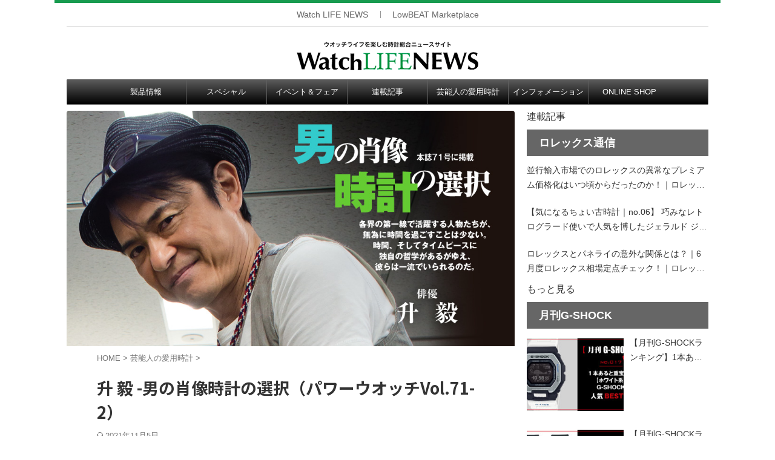

--- FILE ---
content_type: text/html; charset=UTF-8
request_url: https://stg.powerwatch.jp/2014/09/10/%E5%8D%87-%E6%AF%85-%E7%94%B7%E3%81%AE%E8%82%96%E5%83%8F%E6%99%82%E8%A8%88%E3%81%AE%E9%81%B8%E6%8A%9E%EF%BC%88%E3%83%91%E3%83%AF%E3%83%BC%E3%82%A6%E3%82%AA%E3%83%83%E3%83%81vol-71-2%EF%BC%89/
body_size: 32608
content:

<!DOCTYPE html>
<!--[if lt IE 7]>
<html class="ie6" lang="ja"> <![endif]-->
<!--[if IE 7]>
<html class="i7" lang="ja"> <![endif]-->
<!--[if IE 8]>
<html class="ie" lang="ja"> <![endif]-->
<!--[if gt IE 8]><!-->
<html lang="ja" class="s-navi-search-overlay ">
	<!--<![endif]-->
	<head prefix="og: http://ogp.me/ns# fb: http://ogp.me/ns/fb# article: http://ogp.me/ns/article#">
				<meta charset="UTF-8" >
		<meta name="viewport" content="width=device-width,initial-scale=1.0,user-scalable=no,viewport-fit=cover">
		<meta name="format-detection" content="telephone=no" >
		<meta name="referrer" content="no-referrer-when-downgrade"/>

		
		<link rel="alternate" type="application/rss+xml" title="Watch LIFE NEWS｜ウオッチライフを楽しむ時計総合ニュースサイト RSS Feed" href="https://stg.powerwatch.jp/feed/" />
		<link rel="pingback" href="https://stg.powerwatch.jp/wp496/xmlrpc.php" >
		<!--[if lt IE 9]>
		<script src="https://stg.powerwatch.jp/wp496/wp-content/themes/affinger/js/html5shiv.js"></script>
		<![endif]-->
				<meta name='robots' content='max-image-preview:large' />
<title>升 毅 -男の肖像時計の選択（パワーウオッチVol.71-2） - Watch LIFE NEWS｜ウオッチライフを楽しむ時計総合ニュースサイト</title>
<link rel='dns-prefetch' href='//ajax.googleapis.com' />
<link rel='dns-prefetch' href='//s.w.org' />
<script type="text/javascript">
window._wpemojiSettings = {"baseUrl":"https:\/\/s.w.org\/images\/core\/emoji\/13.1.0\/72x72\/","ext":".png","svgUrl":"https:\/\/s.w.org\/images\/core\/emoji\/13.1.0\/svg\/","svgExt":".svg","source":{"concatemoji":"https:\/\/stg.powerwatch.jp\/wp496\/wp-includes\/js\/wp-emoji-release.min.js?ver=5.9.2"}};
/*! This file is auto-generated */
!function(e,a,t){var n,r,o,i=a.createElement("canvas"),p=i.getContext&&i.getContext("2d");function s(e,t){var a=String.fromCharCode;p.clearRect(0,0,i.width,i.height),p.fillText(a.apply(this,e),0,0);e=i.toDataURL();return p.clearRect(0,0,i.width,i.height),p.fillText(a.apply(this,t),0,0),e===i.toDataURL()}function c(e){var t=a.createElement("script");t.src=e,t.defer=t.type="text/javascript",a.getElementsByTagName("head")[0].appendChild(t)}for(o=Array("flag","emoji"),t.supports={everything:!0,everythingExceptFlag:!0},r=0;r<o.length;r++)t.supports[o[r]]=function(e){if(!p||!p.fillText)return!1;switch(p.textBaseline="top",p.font="600 32px Arial",e){case"flag":return s([127987,65039,8205,9895,65039],[127987,65039,8203,9895,65039])?!1:!s([55356,56826,55356,56819],[55356,56826,8203,55356,56819])&&!s([55356,57332,56128,56423,56128,56418,56128,56421,56128,56430,56128,56423,56128,56447],[55356,57332,8203,56128,56423,8203,56128,56418,8203,56128,56421,8203,56128,56430,8203,56128,56423,8203,56128,56447]);case"emoji":return!s([10084,65039,8205,55357,56613],[10084,65039,8203,55357,56613])}return!1}(o[r]),t.supports.everything=t.supports.everything&&t.supports[o[r]],"flag"!==o[r]&&(t.supports.everythingExceptFlag=t.supports.everythingExceptFlag&&t.supports[o[r]]);t.supports.everythingExceptFlag=t.supports.everythingExceptFlag&&!t.supports.flag,t.DOMReady=!1,t.readyCallback=function(){t.DOMReady=!0},t.supports.everything||(n=function(){t.readyCallback()},a.addEventListener?(a.addEventListener("DOMContentLoaded",n,!1),e.addEventListener("load",n,!1)):(e.attachEvent("onload",n),a.attachEvent("onreadystatechange",function(){"complete"===a.readyState&&t.readyCallback()})),(n=t.source||{}).concatemoji?c(n.concatemoji):n.wpemoji&&n.twemoji&&(c(n.twemoji),c(n.wpemoji)))}(window,document,window._wpemojiSettings);
</script>
<style type="text/css">
img.wp-smiley,
img.emoji {
	display: inline !important;
	border: none !important;
	box-shadow: none !important;
	height: 1em !important;
	width: 1em !important;
	margin: 0 0.07em !important;
	vertical-align: -0.1em !important;
	background: none !important;
	padding: 0 !important;
}
</style>
	<link rel='stylesheet' id='wp-block-library-css'  href='https://stg.powerwatch.jp/wp496/wp-content/plugins/gutenberg/build/block-library/style.css?ver=13.4.0' type='text/css' media='all' />
<style id='global-styles-inline-css' type='text/css'>
body{--wp--preset--color--black: #000000;--wp--preset--color--cyan-bluish-gray: #abb8c3;--wp--preset--color--white: #ffffff;--wp--preset--color--pale-pink: #f78da7;--wp--preset--color--vivid-red: #cf2e2e;--wp--preset--color--luminous-vivid-orange: #ff6900;--wp--preset--color--luminous-vivid-amber: #fcb900;--wp--preset--color--light-green-cyan: #eefaff;--wp--preset--color--vivid-green-cyan: #00d084;--wp--preset--color--pale-cyan-blue: #8ed1fc;--wp--preset--color--vivid-cyan-blue: #0693e3;--wp--preset--color--vivid-purple: #9b51e0;--wp--preset--color--soft-red: #e92f3d;--wp--preset--color--light-grayish-red: #fdf0f2;--wp--preset--color--vivid-yellow: #ffc107;--wp--preset--color--very-pale-yellow: #fffde7;--wp--preset--color--very-light-gray: #fafafa;--wp--preset--color--very-dark-gray: #313131;--wp--preset--color--original-color-a: #00B900;--wp--preset--color--original-color-b: #f4fff4;--wp--preset--color--original-color-c: #F3E5F5;--wp--preset--color--original-color-d: #9E9D24;--wp--preset--gradient--vivid-cyan-blue-to-vivid-purple: linear-gradient(135deg,rgba(6,147,227,1) 0%,rgb(155,81,224) 100%);--wp--preset--gradient--light-green-cyan-to-vivid-green-cyan: linear-gradient(135deg,rgb(122,220,180) 0%,rgb(0,208,130) 100%);--wp--preset--gradient--luminous-vivid-amber-to-luminous-vivid-orange: linear-gradient(135deg,rgba(252,185,0,1) 0%,rgba(255,105,0,1) 100%);--wp--preset--gradient--luminous-vivid-orange-to-vivid-red: linear-gradient(135deg,rgba(255,105,0,1) 0%,rgb(207,46,46) 100%);--wp--preset--gradient--very-light-gray-to-cyan-bluish-gray: linear-gradient(135deg,rgb(238,238,238) 0%,rgb(169,184,195) 100%);--wp--preset--gradient--cool-to-warm-spectrum: linear-gradient(135deg,rgb(74,234,220) 0%,rgb(151,120,209) 20%,rgb(207,42,186) 40%,rgb(238,44,130) 60%,rgb(251,105,98) 80%,rgb(254,248,76) 100%);--wp--preset--gradient--blush-light-purple: linear-gradient(135deg,rgb(255,206,236) 0%,rgb(152,150,240) 100%);--wp--preset--gradient--blush-bordeaux: linear-gradient(135deg,rgb(254,205,165) 0%,rgb(254,45,45) 50%,rgb(107,0,62) 100%);--wp--preset--gradient--luminous-dusk: linear-gradient(135deg,rgb(255,203,112) 0%,rgb(199,81,192) 50%,rgb(65,88,208) 100%);--wp--preset--gradient--pale-ocean: linear-gradient(135deg,rgb(255,245,203) 0%,rgb(182,227,212) 50%,rgb(51,167,181) 100%);--wp--preset--gradient--electric-grass: linear-gradient(135deg,rgb(202,248,128) 0%,rgb(113,206,126) 100%);--wp--preset--gradient--midnight: linear-gradient(135deg,rgb(2,3,129) 0%,rgb(40,116,252) 100%);--wp--preset--duotone--dark-grayscale: url('#wp-duotone-dark-grayscale');--wp--preset--duotone--grayscale: url('#wp-duotone-grayscale');--wp--preset--duotone--purple-yellow: url('#wp-duotone-purple-yellow');--wp--preset--duotone--blue-red: url('#wp-duotone-blue-red');--wp--preset--duotone--midnight: url('#wp-duotone-midnight');--wp--preset--duotone--magenta-yellow: url('#wp-duotone-magenta-yellow');--wp--preset--duotone--purple-green: url('#wp-duotone-purple-green');--wp--preset--duotone--blue-orange: url('#wp-duotone-blue-orange');--wp--preset--font-size--small: .8em;--wp--preset--font-size--medium: 20px;--wp--preset--font-size--large: 1.5em;--wp--preset--font-size--x-large: 42px;--wp--preset--font-size--st-regular: 1em;--wp--preset--font-size--huge: 3em;}.has-black-color{color: var(--wp--preset--color--black) !important;}.has-cyan-bluish-gray-color{color: var(--wp--preset--color--cyan-bluish-gray) !important;}.has-white-color{color: var(--wp--preset--color--white) !important;}.has-pale-pink-color{color: var(--wp--preset--color--pale-pink) !important;}.has-vivid-red-color{color: var(--wp--preset--color--vivid-red) !important;}.has-luminous-vivid-orange-color{color: var(--wp--preset--color--luminous-vivid-orange) !important;}.has-luminous-vivid-amber-color{color: var(--wp--preset--color--luminous-vivid-amber) !important;}.has-light-green-cyan-color{color: var(--wp--preset--color--light-green-cyan) !important;}.has-vivid-green-cyan-color{color: var(--wp--preset--color--vivid-green-cyan) !important;}.has-pale-cyan-blue-color{color: var(--wp--preset--color--pale-cyan-blue) !important;}.has-vivid-cyan-blue-color{color: var(--wp--preset--color--vivid-cyan-blue) !important;}.has-vivid-purple-color{color: var(--wp--preset--color--vivid-purple) !important;}.has-black-background-color{background-color: var(--wp--preset--color--black) !important;}.has-cyan-bluish-gray-background-color{background-color: var(--wp--preset--color--cyan-bluish-gray) !important;}.has-white-background-color{background-color: var(--wp--preset--color--white) !important;}.has-pale-pink-background-color{background-color: var(--wp--preset--color--pale-pink) !important;}.has-vivid-red-background-color{background-color: var(--wp--preset--color--vivid-red) !important;}.has-luminous-vivid-orange-background-color{background-color: var(--wp--preset--color--luminous-vivid-orange) !important;}.has-luminous-vivid-amber-background-color{background-color: var(--wp--preset--color--luminous-vivid-amber) !important;}.has-light-green-cyan-background-color{background-color: var(--wp--preset--color--light-green-cyan) !important;}.has-vivid-green-cyan-background-color{background-color: var(--wp--preset--color--vivid-green-cyan) !important;}.has-pale-cyan-blue-background-color{background-color: var(--wp--preset--color--pale-cyan-blue) !important;}.has-vivid-cyan-blue-background-color{background-color: var(--wp--preset--color--vivid-cyan-blue) !important;}.has-vivid-purple-background-color{background-color: var(--wp--preset--color--vivid-purple) !important;}.has-black-border-color{border-color: var(--wp--preset--color--black) !important;}.has-cyan-bluish-gray-border-color{border-color: var(--wp--preset--color--cyan-bluish-gray) !important;}.has-white-border-color{border-color: var(--wp--preset--color--white) !important;}.has-pale-pink-border-color{border-color: var(--wp--preset--color--pale-pink) !important;}.has-vivid-red-border-color{border-color: var(--wp--preset--color--vivid-red) !important;}.has-luminous-vivid-orange-border-color{border-color: var(--wp--preset--color--luminous-vivid-orange) !important;}.has-luminous-vivid-amber-border-color{border-color: var(--wp--preset--color--luminous-vivid-amber) !important;}.has-light-green-cyan-border-color{border-color: var(--wp--preset--color--light-green-cyan) !important;}.has-vivid-green-cyan-border-color{border-color: var(--wp--preset--color--vivid-green-cyan) !important;}.has-pale-cyan-blue-border-color{border-color: var(--wp--preset--color--pale-cyan-blue) !important;}.has-vivid-cyan-blue-border-color{border-color: var(--wp--preset--color--vivid-cyan-blue) !important;}.has-vivid-purple-border-color{border-color: var(--wp--preset--color--vivid-purple) !important;}.has-vivid-cyan-blue-to-vivid-purple-gradient-background{background: var(--wp--preset--gradient--vivid-cyan-blue-to-vivid-purple) !important;}.has-light-green-cyan-to-vivid-green-cyan-gradient-background{background: var(--wp--preset--gradient--light-green-cyan-to-vivid-green-cyan) !important;}.has-luminous-vivid-amber-to-luminous-vivid-orange-gradient-background{background: var(--wp--preset--gradient--luminous-vivid-amber-to-luminous-vivid-orange) !important;}.has-luminous-vivid-orange-to-vivid-red-gradient-background{background: var(--wp--preset--gradient--luminous-vivid-orange-to-vivid-red) !important;}.has-very-light-gray-to-cyan-bluish-gray-gradient-background{background: var(--wp--preset--gradient--very-light-gray-to-cyan-bluish-gray) !important;}.has-cool-to-warm-spectrum-gradient-background{background: var(--wp--preset--gradient--cool-to-warm-spectrum) !important;}.has-blush-light-purple-gradient-background{background: var(--wp--preset--gradient--blush-light-purple) !important;}.has-blush-bordeaux-gradient-background{background: var(--wp--preset--gradient--blush-bordeaux) !important;}.has-luminous-dusk-gradient-background{background: var(--wp--preset--gradient--luminous-dusk) !important;}.has-pale-ocean-gradient-background{background: var(--wp--preset--gradient--pale-ocean) !important;}.has-electric-grass-gradient-background{background: var(--wp--preset--gradient--electric-grass) !important;}.has-midnight-gradient-background{background: var(--wp--preset--gradient--midnight) !important;}.has-small-font-size{font-size: var(--wp--preset--font-size--small) !important;}.has-medium-font-size{font-size: var(--wp--preset--font-size--medium) !important;}.has-large-font-size{font-size: var(--wp--preset--font-size--large) !important;}.has-x-large-font-size{font-size: var(--wp--preset--font-size--x-large) !important;}
</style>
<style id='extendify-gutenberg-patterns-and-templates-utilities-inline-css' type='text/css'>
.ext-absolute{position:absolute!important}.ext-relative{position:relative!important}.ext-top-base{top:var(--wp--style--block-gap,1.75rem)!important}.ext-top-lg{top:var(--extendify--spacing--large,3rem)!important}.ext--top-base{top:calc(var(--wp--style--block-gap, 1.75rem)*-1)!important}.ext--top-lg{top:calc(var(--extendify--spacing--large, 3rem)*-1)!important}.ext-right-base{right:var(--wp--style--block-gap,1.75rem)!important}.ext-right-lg{right:var(--extendify--spacing--large,3rem)!important}.ext--right-base{right:calc(var(--wp--style--block-gap, 1.75rem)*-1)!important}.ext--right-lg{right:calc(var(--extendify--spacing--large, 3rem)*-1)!important}.ext-bottom-base{bottom:var(--wp--style--block-gap,1.75rem)!important}.ext-bottom-lg{bottom:var(--extendify--spacing--large,3rem)!important}.ext--bottom-base{bottom:calc(var(--wp--style--block-gap, 1.75rem)*-1)!important}.ext--bottom-lg{bottom:calc(var(--extendify--spacing--large, 3rem)*-1)!important}.ext-left-base{left:var(--wp--style--block-gap,1.75rem)!important}.ext-left-lg{left:var(--extendify--spacing--large,3rem)!important}.ext--left-base{left:calc(var(--wp--style--block-gap, 1.75rem)*-1)!important}.ext--left-lg{left:calc(var(--extendify--spacing--large, 3rem)*-1)!important}.ext-order-1{order:1!important}.ext-order-2{order:2!important}.ext-col-auto{grid-column:auto!important}.ext-col-span-1{grid-column:span 1/span 1!important}.ext-col-span-2{grid-column:span 2/span 2!important}.ext-col-span-3{grid-column:span 3/span 3!important}.ext-col-span-4{grid-column:span 4/span 4!important}.ext-col-span-5{grid-column:span 5/span 5!important}.ext-col-span-6{grid-column:span 6/span 6!important}.ext-col-span-7{grid-column:span 7/span 7!important}.ext-col-span-8{grid-column:span 8/span 8!important}.ext-col-span-9{grid-column:span 9/span 9!important}.ext-col-span-10{grid-column:span 10/span 10!important}.ext-col-span-11{grid-column:span 11/span 11!important}.ext-col-span-12{grid-column:span 12/span 12!important}.ext-col-span-full{grid-column:1/-1!important}.ext-col-start-1{grid-column-start:1!important}.ext-col-start-2{grid-column-start:2!important}.ext-col-start-3{grid-column-start:3!important}.ext-col-start-4{grid-column-start:4!important}.ext-col-start-5{grid-column-start:5!important}.ext-col-start-6{grid-column-start:6!important}.ext-col-start-7{grid-column-start:7!important}.ext-col-start-8{grid-column-start:8!important}.ext-col-start-9{grid-column-start:9!important}.ext-col-start-10{grid-column-start:10!important}.ext-col-start-11{grid-column-start:11!important}.ext-col-start-12{grid-column-start:12!important}.ext-col-start-13{grid-column-start:13!important}.ext-col-start-auto{grid-column-start:auto!important}.ext-col-end-1{grid-column-end:1!important}.ext-col-end-2{grid-column-end:2!important}.ext-col-end-3{grid-column-end:3!important}.ext-col-end-4{grid-column-end:4!important}.ext-col-end-5{grid-column-end:5!important}.ext-col-end-6{grid-column-end:6!important}.ext-col-end-7{grid-column-end:7!important}.ext-col-end-8{grid-column-end:8!important}.ext-col-end-9{grid-column-end:9!important}.ext-col-end-10{grid-column-end:10!important}.ext-col-end-11{grid-column-end:11!important}.ext-col-end-12{grid-column-end:12!important}.ext-col-end-13{grid-column-end:13!important}.ext-col-end-auto{grid-column-end:auto!important}.ext-row-auto{grid-row:auto!important}.ext-row-span-1{grid-row:span 1/span 1!important}.ext-row-span-2{grid-row:span 2/span 2!important}.ext-row-span-3{grid-row:span 3/span 3!important}.ext-row-span-4{grid-row:span 4/span 4!important}.ext-row-span-5{grid-row:span 5/span 5!important}.ext-row-span-6{grid-row:span 6/span 6!important}.ext-row-span-full{grid-row:1/-1!important}.ext-row-start-1{grid-row-start:1!important}.ext-row-start-2{grid-row-start:2!important}.ext-row-start-3{grid-row-start:3!important}.ext-row-start-4{grid-row-start:4!important}.ext-row-start-5{grid-row-start:5!important}.ext-row-start-6{grid-row-start:6!important}.ext-row-start-7{grid-row-start:7!important}.ext-row-start-auto{grid-row-start:auto!important}.ext-row-end-1{grid-row-end:1!important}.ext-row-end-2{grid-row-end:2!important}.ext-row-end-3{grid-row-end:3!important}.ext-row-end-4{grid-row-end:4!important}.ext-row-end-5{grid-row-end:5!important}.ext-row-end-6{grid-row-end:6!important}.ext-row-end-7{grid-row-end:7!important}.ext-row-end-auto{grid-row-end:auto!important}.ext-m-0:not([style*=margin]){margin:0!important}.ext-m-auto:not([style*=margin]){margin:auto!important}.ext-m-base:not([style*=margin]){margin:var(--wp--style--block-gap,1.75rem)!important}.ext-m-lg:not([style*=margin]){margin:var(--extendify--spacing--large,3rem)!important}.ext--m-base:not([style*=margin]){margin:calc(var(--wp--style--block-gap, 1.75rem)*-1)!important}.ext--m-lg:not([style*=margin]){margin:calc(var(--extendify--spacing--large, 3rem)*-1)!important}.ext-mx-0:not([style*=margin]){margin-left:0!important;margin-right:0!important}.ext-mx-auto:not([style*=margin]){margin-left:auto!important;margin-right:auto!important}.ext-mx-base:not([style*=margin]){margin-left:var(--wp--style--block-gap,1.75rem)!important;margin-right:var(--wp--style--block-gap,1.75rem)!important}.ext-mx-lg:not([style*=margin]){margin-left:var(--extendify--spacing--large,3rem)!important;margin-right:var(--extendify--spacing--large,3rem)!important}.ext--mx-base:not([style*=margin]){margin-left:calc(var(--wp--style--block-gap, 1.75rem)*-1)!important;margin-right:calc(var(--wp--style--block-gap, 1.75rem)*-1)!important}.ext--mx-lg:not([style*=margin]){margin-left:calc(var(--extendify--spacing--large, 3rem)*-1)!important;margin-right:calc(var(--extendify--spacing--large, 3rem)*-1)!important}.ext-my-0:not([style*=margin]){margin-bottom:0!important;margin-top:0!important}.ext-my-auto:not([style*=margin]){margin-bottom:auto!important;margin-top:auto!important}.ext-my-base:not([style*=margin]){margin-bottom:var(--wp--style--block-gap,1.75rem)!important;margin-top:var(--wp--style--block-gap,1.75rem)!important}.ext-my-lg:not([style*=margin]){margin-bottom:var(--extendify--spacing--large,3rem)!important;margin-top:var(--extendify--spacing--large,3rem)!important}.ext--my-base:not([style*=margin]){margin-bottom:calc(var(--wp--style--block-gap, 1.75rem)*-1)!important;margin-top:calc(var(--wp--style--block-gap, 1.75rem)*-1)!important}.ext--my-lg:not([style*=margin]){margin-bottom:calc(var(--extendify--spacing--large, 3rem)*-1)!important;margin-top:calc(var(--extendify--spacing--large, 3rem)*-1)!important}.ext-mt-0:not([style*=margin]){margin-top:0!important}.ext-mt-auto:not([style*=margin]){margin-top:auto!important}.ext-mt-base:not([style*=margin]){margin-top:var(--wp--style--block-gap,1.75rem)!important}.ext-mt-lg:not([style*=margin]){margin-top:var(--extendify--spacing--large,3rem)!important}.ext--mt-base:not([style*=margin]){margin-top:calc(var(--wp--style--block-gap, 1.75rem)*-1)!important}.ext--mt-lg:not([style*=margin]){margin-top:calc(var(--extendify--spacing--large, 3rem)*-1)!important}.ext-mr-0:not([style*=margin]){margin-right:0!important}.ext-mr-auto:not([style*=margin]){margin-right:auto!important}.ext-mr-base:not([style*=margin]){margin-right:var(--wp--style--block-gap,1.75rem)!important}.ext-mr-lg:not([style*=margin]){margin-right:var(--extendify--spacing--large,3rem)!important}.ext--mr-base:not([style*=margin]){margin-right:calc(var(--wp--style--block-gap, 1.75rem)*-1)!important}.ext--mr-lg:not([style*=margin]){margin-right:calc(var(--extendify--spacing--large, 3rem)*-1)!important}.ext-mb-0:not([style*=margin]){margin-bottom:0!important}.ext-mb-auto:not([style*=margin]){margin-bottom:auto!important}.ext-mb-base:not([style*=margin]){margin-bottom:var(--wp--style--block-gap,1.75rem)!important}.ext-mb-lg:not([style*=margin]){margin-bottom:var(--extendify--spacing--large,3rem)!important}.ext--mb-base:not([style*=margin]){margin-bottom:calc(var(--wp--style--block-gap, 1.75rem)*-1)!important}.ext--mb-lg:not([style*=margin]){margin-bottom:calc(var(--extendify--spacing--large, 3rem)*-1)!important}.ext-ml-0:not([style*=margin]){margin-left:0!important}.ext-ml-auto:not([style*=margin]){margin-left:auto!important}.ext-ml-base:not([style*=margin]){margin-left:var(--wp--style--block-gap,1.75rem)!important}.ext-ml-lg:not([style*=margin]){margin-left:var(--extendify--spacing--large,3rem)!important}.ext--ml-base:not([style*=margin]){margin-left:calc(var(--wp--style--block-gap, 1.75rem)*-1)!important}.ext--ml-lg:not([style*=margin]){margin-left:calc(var(--extendify--spacing--large, 3rem)*-1)!important}.ext-block{display:block!important}.ext-inline-block{display:inline-block!important}.ext-inline{display:inline!important}.ext-flex{display:flex!important}.ext-inline-flex{display:inline-flex!important}.ext-grid{display:grid!important}.ext-inline-grid{display:inline-grid!important}.ext-hidden{display:none!important}.ext-w-auto{width:auto!important}.ext-w-full{width:100%!important}.ext-max-w-full{max-width:100%!important}.ext-flex-1{flex:1 1 0%!important}.ext-flex-auto{flex:1 1 auto!important}.ext-flex-initial{flex:0 1 auto!important}.ext-flex-none{flex:none!important}.ext-flex-shrink-0{flex-shrink:0!important}.ext-flex-shrink{flex-shrink:1!important}.ext-flex-grow-0{flex-grow:0!important}.ext-flex-grow{flex-grow:1!important}.ext-list-none{list-style-type:none!important}.ext-grid-cols-1{grid-template-columns:repeat(1,minmax(0,1fr))!important}.ext-grid-cols-2{grid-template-columns:repeat(2,minmax(0,1fr))!important}.ext-grid-cols-3{grid-template-columns:repeat(3,minmax(0,1fr))!important}.ext-grid-cols-4{grid-template-columns:repeat(4,minmax(0,1fr))!important}.ext-grid-cols-5{grid-template-columns:repeat(5,minmax(0,1fr))!important}.ext-grid-cols-6{grid-template-columns:repeat(6,minmax(0,1fr))!important}.ext-grid-cols-7{grid-template-columns:repeat(7,minmax(0,1fr))!important}.ext-grid-cols-8{grid-template-columns:repeat(8,minmax(0,1fr))!important}.ext-grid-cols-9{grid-template-columns:repeat(9,minmax(0,1fr))!important}.ext-grid-cols-10{grid-template-columns:repeat(10,minmax(0,1fr))!important}.ext-grid-cols-11{grid-template-columns:repeat(11,minmax(0,1fr))!important}.ext-grid-cols-12{grid-template-columns:repeat(12,minmax(0,1fr))!important}.ext-grid-cols-none{grid-template-columns:none!important}.ext-grid-rows-1{grid-template-rows:repeat(1,minmax(0,1fr))!important}.ext-grid-rows-2{grid-template-rows:repeat(2,minmax(0,1fr))!important}.ext-grid-rows-3{grid-template-rows:repeat(3,minmax(0,1fr))!important}.ext-grid-rows-4{grid-template-rows:repeat(4,minmax(0,1fr))!important}.ext-grid-rows-5{grid-template-rows:repeat(5,minmax(0,1fr))!important}.ext-grid-rows-6{grid-template-rows:repeat(6,minmax(0,1fr))!important}.ext-grid-rows-none{grid-template-rows:none!important}.ext-flex-row{flex-direction:row!important}.ext-flex-row-reverse{flex-direction:row-reverse!important}.ext-flex-col{flex-direction:column!important}.ext-flex-col-reverse{flex-direction:column-reverse!important}.ext-flex-wrap{flex-wrap:wrap!important}.ext-flex-wrap-reverse{flex-wrap:wrap-reverse!important}.ext-flex-nowrap{flex-wrap:nowrap!important}.ext-items-start{align-items:flex-start!important}.ext-items-end{align-items:flex-end!important}.ext-items-center{align-items:center!important}.ext-items-baseline{align-items:baseline!important}.ext-items-stretch{align-items:stretch!important}.ext-justify-start{justify-content:flex-start!important}.ext-justify-end{justify-content:flex-end!important}.ext-justify-center{justify-content:center!important}.ext-justify-between{justify-content:space-between!important}.ext-justify-around{justify-content:space-around!important}.ext-justify-evenly{justify-content:space-evenly!important}.ext-justify-items-start{justify-items:start!important}.ext-justify-items-end{justify-items:end!important}.ext-justify-items-center{justify-items:center!important}.ext-justify-items-stretch{justify-items:stretch!important}.ext-gap-0{gap:0!important}.ext-gap-base{gap:var(--wp--style--block-gap,1.75rem)!important}.ext-gap-lg{gap:var(--extendify--spacing--large,3rem)!important}.ext-gap-x-0{-moz-column-gap:0!important;column-gap:0!important}.ext-gap-x-base{-moz-column-gap:var(--wp--style--block-gap,1.75rem)!important;column-gap:var(--wp--style--block-gap,1.75rem)!important}.ext-gap-x-lg{-moz-column-gap:var(--extendify--spacing--large,3rem)!important;column-gap:var(--extendify--spacing--large,3rem)!important}.ext-gap-y-0{row-gap:0!important}.ext-gap-y-base{row-gap:var(--wp--style--block-gap,1.75rem)!important}.ext-gap-y-lg{row-gap:var(--extendify--spacing--large,3rem)!important}.ext-justify-self-auto{justify-self:auto!important}.ext-justify-self-start{justify-self:start!important}.ext-justify-self-end{justify-self:end!important}.ext-justify-self-center{justify-self:center!important}.ext-justify-self-stretch{justify-self:stretch!important}.ext-rounded-none{border-radius:0!important}.ext-rounded-full{border-radius:9999px!important}.ext-rounded-t-none{border-top-left-radius:0!important;border-top-right-radius:0!important}.ext-rounded-t-full{border-top-left-radius:9999px!important;border-top-right-radius:9999px!important}.ext-rounded-r-none{border-bottom-right-radius:0!important;border-top-right-radius:0!important}.ext-rounded-r-full{border-bottom-right-radius:9999px!important;border-top-right-radius:9999px!important}.ext-rounded-b-none{border-bottom-left-radius:0!important;border-bottom-right-radius:0!important}.ext-rounded-b-full{border-bottom-left-radius:9999px!important;border-bottom-right-radius:9999px!important}.ext-rounded-l-none{border-bottom-left-radius:0!important;border-top-left-radius:0!important}.ext-rounded-l-full{border-bottom-left-radius:9999px!important;border-top-left-radius:9999px!important}.ext-rounded-tl-none{border-top-left-radius:0!important}.ext-rounded-tl-full{border-top-left-radius:9999px!important}.ext-rounded-tr-none{border-top-right-radius:0!important}.ext-rounded-tr-full{border-top-right-radius:9999px!important}.ext-rounded-br-none{border-bottom-right-radius:0!important}.ext-rounded-br-full{border-bottom-right-radius:9999px!important}.ext-rounded-bl-none{border-bottom-left-radius:0!important}.ext-rounded-bl-full{border-bottom-left-radius:9999px!important}.ext-border-0{border-width:0!important}.ext-border-t-0{border-top-width:0!important}.ext-border-r-0{border-right-width:0!important}.ext-border-b-0{border-bottom-width:0!important}.ext-border-l-0{border-left-width:0!important}.ext-p-0:not([style*=padding]){padding:0!important}.ext-p-base:not([style*=padding]){padding:var(--wp--style--block-gap,1.75rem)!important}.ext-p-lg:not([style*=padding]){padding:var(--extendify--spacing--large,3rem)!important}.ext-px-0:not([style*=padding]){padding-left:0!important;padding-right:0!important}.ext-px-base:not([style*=padding]){padding-left:var(--wp--style--block-gap,1.75rem)!important;padding-right:var(--wp--style--block-gap,1.75rem)!important}.ext-px-lg:not([style*=padding]){padding-left:var(--extendify--spacing--large,3rem)!important;padding-right:var(--extendify--spacing--large,3rem)!important}.ext-py-0:not([style*=padding]){padding-bottom:0!important;padding-top:0!important}.ext-py-base:not([style*=padding]){padding-bottom:var(--wp--style--block-gap,1.75rem)!important;padding-top:var(--wp--style--block-gap,1.75rem)!important}.ext-py-lg:not([style*=padding]){padding-bottom:var(--extendify--spacing--large,3rem)!important;padding-top:var(--extendify--spacing--large,3rem)!important}.ext-pt-0:not([style*=padding]){padding-top:0!important}.ext-pt-base:not([style*=padding]){padding-top:var(--wp--style--block-gap,1.75rem)!important}.ext-pt-lg:not([style*=padding]){padding-top:var(--extendify--spacing--large,3rem)!important}.ext-pr-0:not([style*=padding]){padding-right:0!important}.ext-pr-base:not([style*=padding]){padding-right:var(--wp--style--block-gap,1.75rem)!important}.ext-pr-lg:not([style*=padding]){padding-right:var(--extendify--spacing--large,3rem)!important}.ext-pb-0:not([style*=padding]){padding-bottom:0!important}.ext-pb-base:not([style*=padding]){padding-bottom:var(--wp--style--block-gap,1.75rem)!important}.ext-pb-lg:not([style*=padding]){padding-bottom:var(--extendify--spacing--large,3rem)!important}.ext-pl-0:not([style*=padding]){padding-left:0!important}.ext-pl-base:not([style*=padding]){padding-left:var(--wp--style--block-gap,1.75rem)!important}.ext-pl-lg:not([style*=padding]){padding-left:var(--extendify--spacing--large,3rem)!important}.ext-text-left{text-align:left!important}.ext-text-center{text-align:center!important}.ext-text-right{text-align:right!important}.ext-leading-none{line-height:1!important}.ext-leading-tight{line-height:1.25!important}.ext-leading-snug{line-height:1.375!important}.ext-leading-normal{line-height:1.5!important}.ext-leading-relaxed{line-height:1.625!important}.ext-leading-loose{line-height:2!important}.clip-path--rhombus img{-webkit-clip-path:polygon(15% 6%,80% 29%,84% 93%,23% 69%);clip-path:polygon(15% 6%,80% 29%,84% 93%,23% 69%)}.clip-path--diamond img{-webkit-clip-path:polygon(5% 29%,60% 2%,91% 64%,36% 89%);clip-path:polygon(5% 29%,60% 2%,91% 64%,36% 89%)}.clip-path--rhombus-alt img{-webkit-clip-path:polygon(14% 9%,85% 24%,91% 89%,19% 76%);clip-path:polygon(14% 9%,85% 24%,91% 89%,19% 76%)}.wp-block-columns[class*=fullwidth-cols]{margin-bottom:unset}.wp-block-column.editor\:pointer-events-none{margin-bottom:0!important;margin-top:0!important}.is-root-container.block-editor-block-list__layout>[data-align=full]:not(:first-of-type)>.wp-block-column.editor\:pointer-events-none,.is-root-container.block-editor-block-list__layout>[data-align=wide]>.wp-block-column.editor\:pointer-events-none{margin-top:calc(var(--wp--style--block-gap, 28px)*-1)!important}.ext .wp-block-columns .wp-block-column[style*=padding]{padding-left:0!important;padding-right:0!important}.ext .wp-block-columns+.wp-block-columns:not([class*=mt-]):not([class*=my-]):not([style*=margin]){margin-top:0!important}[class*=fullwidth-cols] .wp-block-column:first-child,[class*=fullwidth-cols] .wp-block-group:first-child{margin-top:0}[class*=fullwidth-cols] .wp-block-column:last-child,[class*=fullwidth-cols] .wp-block-group:last-child{margin-bottom:0}[class*=fullwidth-cols] .wp-block-column:first-child>*,[class*=fullwidth-cols] .wp-block-column>:first-child{margin-top:0}.ext .is-not-stacked-on-mobile .wp-block-column,[class*=fullwidth-cols] .wp-block-column>:last-child{margin-bottom:0}.wp-block-columns[class*=fullwidth-cols]:not(.is-not-stacked-on-mobile)>.wp-block-column:not(:last-child){margin-bottom:var(--wp--style--block-gap,1.75rem)}@media (min-width:782px){.wp-block-columns[class*=fullwidth-cols]:not(.is-not-stacked-on-mobile)>.wp-block-column:not(:last-child){margin-bottom:0}}.wp-block-columns[class*=fullwidth-cols].is-not-stacked-on-mobile>.wp-block-column{margin-bottom:0!important}@media (min-width:600px) and (max-width:781px){.wp-block-columns[class*=fullwidth-cols]:not(.is-not-stacked-on-mobile)>.wp-block-column:nth-child(2n){margin-left:var(--wp--style--block-gap,2em)}}@media (max-width:781px){.tablet\:fullwidth-cols.wp-block-columns:not(.is-not-stacked-on-mobile){flex-wrap:wrap}.tablet\:fullwidth-cols.wp-block-columns:not(.is-not-stacked-on-mobile)>.wp-block-column,.tablet\:fullwidth-cols.wp-block-columns:not(.is-not-stacked-on-mobile)>.wp-block-column:not([style*=margin]){margin-left:0!important}.tablet\:fullwidth-cols.wp-block-columns:not(.is-not-stacked-on-mobile)>.wp-block-column{flex-basis:100%!important}}@media (max-width:1079px){.desktop\:fullwidth-cols.wp-block-columns:not(.is-not-stacked-on-mobile){flex-wrap:wrap}.desktop\:fullwidth-cols.wp-block-columns:not(.is-not-stacked-on-mobile)>.wp-block-column,.desktop\:fullwidth-cols.wp-block-columns:not(.is-not-stacked-on-mobile)>.wp-block-column:not([style*=margin]){margin-left:0!important}.desktop\:fullwidth-cols.wp-block-columns:not(.is-not-stacked-on-mobile)>.wp-block-column{flex-basis:100%!important}.desktop\:fullwidth-cols.wp-block-columns:not(.is-not-stacked-on-mobile)>.wp-block-column:not(:last-child){margin-bottom:var(--wp--style--block-gap,1.75rem)!important}}.direction-rtl{direction:rtl}.direction-ltr{direction:ltr}.is-style-inline-list{padding-left:0!important}.is-style-inline-list li{list-style-type:none!important}@media (min-width:782px){.is-style-inline-list li{display:inline!important;margin-right:var(--wp--style--block-gap,1.75rem)!important}}@media (min-width:782px){.is-style-inline-list li:first-child{margin-left:0!important}}@media (min-width:782px){.is-style-inline-list li:last-child{margin-right:0!important}}.bring-to-front{position:relative;z-index:10}.text-stroke{-webkit-text-stroke-color:var(--wp--preset--color--background)}.text-stroke,.text-stroke--primary{-webkit-text-stroke-width:var(
        --wp--custom--typography--text-stroke-width,2px
    )}.text-stroke--primary{-webkit-text-stroke-color:var(--wp--preset--color--primary)}.text-stroke--secondary{-webkit-text-stroke-width:var(
        --wp--custom--typography--text-stroke-width,2px
    );-webkit-text-stroke-color:var(--wp--preset--color--secondary)}.editor\:no-caption .block-editor-rich-text__editable{display:none!important}.editor\:no-inserter .wp-block-column:not(.is-selected)>.block-list-appender,.editor\:no-inserter .wp-block-cover__inner-container>.block-list-appender,.editor\:no-inserter .wp-block-group__inner-container>.block-list-appender,.editor\:no-inserter>.block-list-appender{display:none}.editor\:no-resize .components-resizable-box__handle,.editor\:no-resize .components-resizable-box__handle:after,.editor\:no-resize .components-resizable-box__side-handle:before{display:none;pointer-events:none}.editor\:no-resize .components-resizable-box__container{display:block}.editor\:pointer-events-none{pointer-events:none}.is-style-angled{justify-content:flex-end}.ext .is-style-angled>[class*=_inner-container],.is-style-angled{align-items:center}.is-style-angled .wp-block-cover__image-background,.is-style-angled .wp-block-cover__video-background{-webkit-clip-path:polygon(0 0,30% 0,50% 100%,0 100%);clip-path:polygon(0 0,30% 0,50% 100%,0 100%);z-index:1}@media (min-width:782px){.is-style-angled .wp-block-cover__image-background,.is-style-angled .wp-block-cover__video-background{-webkit-clip-path:polygon(0 0,55% 0,65% 100%,0 100%);clip-path:polygon(0 0,55% 0,65% 100%,0 100%)}}.has-foreground-color{color:var(--wp--preset--color--foreground,#000)!important}.has-foreground-background-color{background-color:var(--wp--preset--color--foreground,#000)!important}.has-background-color{color:var(--wp--preset--color--background,#fff)!important}.has-background-background-color{background-color:var(--wp--preset--color--background,#fff)!important}.has-primary-color{color:var(--wp--preset--color--primary,#4b5563)!important}.has-primary-background-color{background-color:var(--wp--preset--color--primary,#4b5563)!important}.has-secondary-color{color:var(--wp--preset--color--secondary,#9ca3af)!important}.has-secondary-background-color{background-color:var(--wp--preset--color--secondary,#9ca3af)!important}.ext.has-text-color h1,.ext.has-text-color h2,.ext.has-text-color h3,.ext.has-text-color h4,.ext.has-text-color h5,.ext.has-text-color h6,.ext.has-text-color p{color:currentColor}.has-white-color{color:var(--wp--preset--color--white,#fff)!important}.has-black-color{color:var(--wp--preset--color--black,#000)!important}.has-ext-foreground-background-color{background-color:var(
        --wp--preset--color--foreground,var(--wp--preset--color--black,#000)
    )!important}.has-ext-primary-background-color{background-color:var(
        --wp--preset--color--primary,var(--wp--preset--color--cyan-bluish-gray,#000)
    )!important}.wp-block-button__link.has-black-background-color{border-color:var(--wp--preset--color--black,#000)}.wp-block-button__link.has-white-background-color{border-color:var(--wp--preset--color--white,#fff)}.has-ext-small-font-size{font-size:var(--wp--preset--font-size--ext-small)!important}.has-ext-medium-font-size{font-size:var(--wp--preset--font-size--ext-medium)!important}.has-ext-large-font-size{font-size:var(--wp--preset--font-size--ext-large)!important;line-height:1.2}.has-ext-x-large-font-size{font-size:var(--wp--preset--font-size--ext-x-large)!important;line-height:1}.has-ext-xx-large-font-size{font-size:var(--wp--preset--font-size--ext-xx-large)!important;line-height:1}.has-ext-x-large-font-size:not([style*=line-height]),.has-ext-xx-large-font-size:not([style*=line-height]){line-height:1.1}.ext .wp-block-group>*{margin-bottom:0;margin-top:0}.ext .wp-block-group>*+*{margin-bottom:0}.ext .wp-block-group>*+*,.ext h2{margin-top:var(--wp--style--block-gap,1.75rem)}.ext h2{margin-bottom:var(--wp--style--block-gap,1.75rem)}.has-ext-x-large-font-size+h3,.has-ext-x-large-font-size+p{margin-top:.5rem}.ext .wp-block-buttons>.wp-block-button.wp-block-button__width-25{min-width:12rem;width:calc(25% - var(--wp--style--block-gap, .5em)*.75)}.ext .ext-grid>[class*=_inner-container]{display:grid}.ext>[class*=_inner-container]>.ext-grid:not([class*=columns]),.ext>[class*=_inner-container]>.wp-block>.ext-grid:not([class*=columns]){display:initial!important}.ext .ext-grid-cols-1>[class*=_inner-container]{grid-template-columns:repeat(1,minmax(0,1fr))!important}.ext .ext-grid-cols-2>[class*=_inner-container]{grid-template-columns:repeat(2,minmax(0,1fr))!important}.ext .ext-grid-cols-3>[class*=_inner-container]{grid-template-columns:repeat(3,minmax(0,1fr))!important}.ext .ext-grid-cols-4>[class*=_inner-container]{grid-template-columns:repeat(4,minmax(0,1fr))!important}.ext .ext-grid-cols-5>[class*=_inner-container]{grid-template-columns:repeat(5,minmax(0,1fr))!important}.ext .ext-grid-cols-6>[class*=_inner-container]{grid-template-columns:repeat(6,minmax(0,1fr))!important}.ext .ext-grid-cols-7>[class*=_inner-container]{grid-template-columns:repeat(7,minmax(0,1fr))!important}.ext .ext-grid-cols-8>[class*=_inner-container]{grid-template-columns:repeat(8,minmax(0,1fr))!important}.ext .ext-grid-cols-9>[class*=_inner-container]{grid-template-columns:repeat(9,minmax(0,1fr))!important}.ext .ext-grid-cols-10>[class*=_inner-container]{grid-template-columns:repeat(10,minmax(0,1fr))!important}.ext .ext-grid-cols-11>[class*=_inner-container]{grid-template-columns:repeat(11,minmax(0,1fr))!important}.ext .ext-grid-cols-12>[class*=_inner-container]{grid-template-columns:repeat(12,minmax(0,1fr))!important}.ext .ext-grid-cols-13>[class*=_inner-container]{grid-template-columns:repeat(13,minmax(0,1fr))!important}.ext .ext-grid-cols-none>[class*=_inner-container]{grid-template-columns:none!important}.ext .ext-grid-rows-1>[class*=_inner-container]{grid-template-rows:repeat(1,minmax(0,1fr))!important}.ext .ext-grid-rows-2>[class*=_inner-container]{grid-template-rows:repeat(2,minmax(0,1fr))!important}.ext .ext-grid-rows-3>[class*=_inner-container]{grid-template-rows:repeat(3,minmax(0,1fr))!important}.ext .ext-grid-rows-4>[class*=_inner-container]{grid-template-rows:repeat(4,minmax(0,1fr))!important}.ext .ext-grid-rows-5>[class*=_inner-container]{grid-template-rows:repeat(5,minmax(0,1fr))!important}.ext .ext-grid-rows-6>[class*=_inner-container]{grid-template-rows:repeat(6,minmax(0,1fr))!important}.ext .ext-grid-rows-none>[class*=_inner-container]{grid-template-rows:none!important}.ext .ext-items-start>[class*=_inner-container]{align-items:flex-start!important}.ext .ext-items-end>[class*=_inner-container]{align-items:flex-end!important}.ext .ext-items-center>[class*=_inner-container]{align-items:center!important}.ext .ext-items-baseline>[class*=_inner-container]{align-items:baseline!important}.ext .ext-items-stretch>[class*=_inner-container]{align-items:stretch!important}.ext.wp-block-group>:last-child{margin-bottom:0}.ext .wp-block-group__inner-container{padding:0!important}.ext.has-background{padding-left:var(--wp--style--block-gap,1.75rem);padding-right:var(--wp--style--block-gap,1.75rem)}.ext [class*=inner-container]>.alignwide [class*=inner-container],.ext [class*=inner-container]>[data-align=wide] [class*=inner-container]{max-width:var(--responsive--alignwide-width,120rem)}.ext [class*=inner-container]>.alignwide [class*=inner-container]>*,.ext [class*=inner-container]>[data-align=wide] [class*=inner-container]>*{max-width:100%!important}.ext .wp-block-image{position:relative;text-align:center}.ext .wp-block-image img{display:inline-block;vertical-align:middle}body{--extendify--spacing--large:var(
        --wp--custom--spacing--large,clamp(2em,8vw,8em)
    );--wp--preset--font-size--ext-small:1rem;--wp--preset--font-size--ext-medium:1.125rem;--wp--preset--font-size--ext-large:clamp(1.65rem,3.5vw,2.15rem);--wp--preset--font-size--ext-x-large:clamp(3rem,6vw,4.75rem);--wp--preset--font-size--ext-xx-large:clamp(3.25rem,7.5vw,5.75rem);--wp--preset--color--black:#000;--wp--preset--color--white:#fff}.ext *{box-sizing:border-box}.block-editor-block-preview__content-iframe .ext [data-type="core/spacer"] .components-resizable-box__container{background:transparent!important}.block-editor-block-preview__content-iframe .ext [data-type="core/spacer"] .block-library-spacer__resize-container:before{display:none!important}.ext .wp-block-group__inner-container figure.wp-block-gallery.alignfull{margin-bottom:unset;margin-top:unset}.ext .alignwide{margin-left:auto!important;margin-right:auto!important}.is-root-container.block-editor-block-list__layout>[data-align=full]:not(:first-of-type)>.ext-my-0,.is-root-container.block-editor-block-list__layout>[data-align=wide]>.ext-my-0:not([style*=margin]){margin-top:calc(var(--wp--style--block-gap, 28px)*-1)!important}.block-editor-block-preview__content-iframe .preview\:min-h-50{min-height:50vw!important}.block-editor-block-preview__content-iframe .preview\:min-h-60{min-height:60vw!important}.block-editor-block-preview__content-iframe .preview\:min-h-70{min-height:70vw!important}.block-editor-block-preview__content-iframe .preview\:min-h-80{min-height:80vw!important}.block-editor-block-preview__content-iframe .preview\:min-h-100{min-height:100vw!important}.ext-mr-0.alignfull:not([style*=margin]):not([style*=margin]){margin-right:0!important}.ext-ml-0:not([style*=margin]):not([style*=margin]){margin-left:0!important}.is-root-container .wp-block[data-align=full]>.ext-mx-0:not([style*=margin]):not([style*=margin]){margin-left:calc(var(--wp--custom--spacing--outer, 0)*1)!important;margin-right:calc(var(--wp--custom--spacing--outer, 0)*1)!important;overflow:hidden;width:unset}@media (min-width:782px){.tablet\:ext-absolute{position:absolute!important}.tablet\:ext-relative{position:relative!important}.tablet\:ext-top-base{top:var(--wp--style--block-gap,1.75rem)!important}.tablet\:ext-top-lg{top:var(--extendify--spacing--large,3rem)!important}.tablet\:ext--top-base{top:calc(var(--wp--style--block-gap, 1.75rem)*-1)!important}.tablet\:ext--top-lg{top:calc(var(--extendify--spacing--large, 3rem)*-1)!important}.tablet\:ext-right-base{right:var(--wp--style--block-gap,1.75rem)!important}.tablet\:ext-right-lg{right:var(--extendify--spacing--large,3rem)!important}.tablet\:ext--right-base{right:calc(var(--wp--style--block-gap, 1.75rem)*-1)!important}.tablet\:ext--right-lg{right:calc(var(--extendify--spacing--large, 3rem)*-1)!important}.tablet\:ext-bottom-base{bottom:var(--wp--style--block-gap,1.75rem)!important}.tablet\:ext-bottom-lg{bottom:var(--extendify--spacing--large,3rem)!important}.tablet\:ext--bottom-base{bottom:calc(var(--wp--style--block-gap, 1.75rem)*-1)!important}.tablet\:ext--bottom-lg{bottom:calc(var(--extendify--spacing--large, 3rem)*-1)!important}.tablet\:ext-left-base{left:var(--wp--style--block-gap,1.75rem)!important}.tablet\:ext-left-lg{left:var(--extendify--spacing--large,3rem)!important}.tablet\:ext--left-base{left:calc(var(--wp--style--block-gap, 1.75rem)*-1)!important}.tablet\:ext--left-lg{left:calc(var(--extendify--spacing--large, 3rem)*-1)!important}.tablet\:ext-order-1{order:1!important}.tablet\:ext-order-2{order:2!important}.tablet\:ext-m-0:not([style*=margin]){margin:0!important}.tablet\:ext-m-auto:not([style*=margin]){margin:auto!important}.tablet\:ext-m-base:not([style*=margin]){margin:var(--wp--style--block-gap,1.75rem)!important}.tablet\:ext-m-lg:not([style*=margin]){margin:var(--extendify--spacing--large,3rem)!important}.tablet\:ext--m-base:not([style*=margin]){margin:calc(var(--wp--style--block-gap, 1.75rem)*-1)!important}.tablet\:ext--m-lg:not([style*=margin]){margin:calc(var(--extendify--spacing--large, 3rem)*-1)!important}.tablet\:ext-mx-0:not([style*=margin]){margin-left:0!important;margin-right:0!important}.tablet\:ext-mx-auto:not([style*=margin]){margin-left:auto!important;margin-right:auto!important}.tablet\:ext-mx-base:not([style*=margin]){margin-left:var(--wp--style--block-gap,1.75rem)!important;margin-right:var(--wp--style--block-gap,1.75rem)!important}.tablet\:ext-mx-lg:not([style*=margin]){margin-left:var(--extendify--spacing--large,3rem)!important;margin-right:var(--extendify--spacing--large,3rem)!important}.tablet\:ext--mx-base:not([style*=margin]){margin-left:calc(var(--wp--style--block-gap, 1.75rem)*-1)!important;margin-right:calc(var(--wp--style--block-gap, 1.75rem)*-1)!important}.tablet\:ext--mx-lg:not([style*=margin]){margin-left:calc(var(--extendify--spacing--large, 3rem)*-1)!important;margin-right:calc(var(--extendify--spacing--large, 3rem)*-1)!important}.tablet\:ext-my-0:not([style*=margin]){margin-bottom:0!important;margin-top:0!important}.tablet\:ext-my-auto:not([style*=margin]){margin-bottom:auto!important;margin-top:auto!important}.tablet\:ext-my-base:not([style*=margin]){margin-bottom:var(--wp--style--block-gap,1.75rem)!important;margin-top:var(--wp--style--block-gap,1.75rem)!important}.tablet\:ext-my-lg:not([style*=margin]){margin-bottom:var(--extendify--spacing--large,3rem)!important;margin-top:var(--extendify--spacing--large,3rem)!important}.tablet\:ext--my-base:not([style*=margin]){margin-bottom:calc(var(--wp--style--block-gap, 1.75rem)*-1)!important;margin-top:calc(var(--wp--style--block-gap, 1.75rem)*-1)!important}.tablet\:ext--my-lg:not([style*=margin]){margin-bottom:calc(var(--extendify--spacing--large, 3rem)*-1)!important;margin-top:calc(var(--extendify--spacing--large, 3rem)*-1)!important}.tablet\:ext-mt-0:not([style*=margin]){margin-top:0!important}.tablet\:ext-mt-auto:not([style*=margin]){margin-top:auto!important}.tablet\:ext-mt-base:not([style*=margin]){margin-top:var(--wp--style--block-gap,1.75rem)!important}.tablet\:ext-mt-lg:not([style*=margin]){margin-top:var(--extendify--spacing--large,3rem)!important}.tablet\:ext--mt-base:not([style*=margin]){margin-top:calc(var(--wp--style--block-gap, 1.75rem)*-1)!important}.tablet\:ext--mt-lg:not([style*=margin]){margin-top:calc(var(--extendify--spacing--large, 3rem)*-1)!important}.tablet\:ext-mr-0:not([style*=margin]){margin-right:0!important}.tablet\:ext-mr-auto:not([style*=margin]){margin-right:auto!important}.tablet\:ext-mr-base:not([style*=margin]){margin-right:var(--wp--style--block-gap,1.75rem)!important}.tablet\:ext-mr-lg:not([style*=margin]){margin-right:var(--extendify--spacing--large,3rem)!important}.tablet\:ext--mr-base:not([style*=margin]){margin-right:calc(var(--wp--style--block-gap, 1.75rem)*-1)!important}.tablet\:ext--mr-lg:not([style*=margin]){margin-right:calc(var(--extendify--spacing--large, 3rem)*-1)!important}.tablet\:ext-mb-0:not([style*=margin]){margin-bottom:0!important}.tablet\:ext-mb-auto:not([style*=margin]){margin-bottom:auto!important}.tablet\:ext-mb-base:not([style*=margin]){margin-bottom:var(--wp--style--block-gap,1.75rem)!important}.tablet\:ext-mb-lg:not([style*=margin]){margin-bottom:var(--extendify--spacing--large,3rem)!important}.tablet\:ext--mb-base:not([style*=margin]){margin-bottom:calc(var(--wp--style--block-gap, 1.75rem)*-1)!important}.tablet\:ext--mb-lg:not([style*=margin]){margin-bottom:calc(var(--extendify--spacing--large, 3rem)*-1)!important}.tablet\:ext-ml-0:not([style*=margin]){margin-left:0!important}.tablet\:ext-ml-auto:not([style*=margin]){margin-left:auto!important}.tablet\:ext-ml-base:not([style*=margin]){margin-left:var(--wp--style--block-gap,1.75rem)!important}.tablet\:ext-ml-lg:not([style*=margin]){margin-left:var(--extendify--spacing--large,3rem)!important}.tablet\:ext--ml-base:not([style*=margin]){margin-left:calc(var(--wp--style--block-gap, 1.75rem)*-1)!important}.tablet\:ext--ml-lg:not([style*=margin]){margin-left:calc(var(--extendify--spacing--large, 3rem)*-1)!important}.tablet\:ext-block{display:block!important}.tablet\:ext-inline-block{display:inline-block!important}.tablet\:ext-inline{display:inline!important}.tablet\:ext-flex{display:flex!important}.tablet\:ext-inline-flex{display:inline-flex!important}.tablet\:ext-grid{display:grid!important}.tablet\:ext-inline-grid{display:inline-grid!important}.tablet\:ext-hidden{display:none!important}.tablet\:ext-w-auto{width:auto!important}.tablet\:ext-w-full{width:100%!important}.tablet\:ext-max-w-full{max-width:100%!important}.tablet\:ext-flex-1{flex:1 1 0%!important}.tablet\:ext-flex-auto{flex:1 1 auto!important}.tablet\:ext-flex-initial{flex:0 1 auto!important}.tablet\:ext-flex-none{flex:none!important}.tablet\:ext-flex-shrink-0{flex-shrink:0!important}.tablet\:ext-flex-shrink{flex-shrink:1!important}.tablet\:ext-flex-grow-0{flex-grow:0!important}.tablet\:ext-flex-grow{flex-grow:1!important}.tablet\:ext-list-none{list-style-type:none!important}.tablet\:ext-grid-cols-1{grid-template-columns:repeat(1,minmax(0,1fr))!important}.tablet\:ext-grid-cols-2{grid-template-columns:repeat(2,minmax(0,1fr))!important}.tablet\:ext-grid-cols-3{grid-template-columns:repeat(3,minmax(0,1fr))!important}.tablet\:ext-grid-cols-4{grid-template-columns:repeat(4,minmax(0,1fr))!important}.tablet\:ext-grid-cols-5{grid-template-columns:repeat(5,minmax(0,1fr))!important}.tablet\:ext-grid-cols-6{grid-template-columns:repeat(6,minmax(0,1fr))!important}.tablet\:ext-grid-cols-7{grid-template-columns:repeat(7,minmax(0,1fr))!important}.tablet\:ext-grid-cols-8{grid-template-columns:repeat(8,minmax(0,1fr))!important}.tablet\:ext-grid-cols-9{grid-template-columns:repeat(9,minmax(0,1fr))!important}.tablet\:ext-grid-cols-10{grid-template-columns:repeat(10,minmax(0,1fr))!important}.tablet\:ext-grid-cols-11{grid-template-columns:repeat(11,minmax(0,1fr))!important}.tablet\:ext-grid-cols-12{grid-template-columns:repeat(12,minmax(0,1fr))!important}.tablet\:ext-grid-cols-none{grid-template-columns:none!important}.tablet\:ext-flex-row{flex-direction:row!important}.tablet\:ext-flex-row-reverse{flex-direction:row-reverse!important}.tablet\:ext-flex-col{flex-direction:column!important}.tablet\:ext-flex-col-reverse{flex-direction:column-reverse!important}.tablet\:ext-flex-wrap{flex-wrap:wrap!important}.tablet\:ext-flex-wrap-reverse{flex-wrap:wrap-reverse!important}.tablet\:ext-flex-nowrap{flex-wrap:nowrap!important}.tablet\:ext-items-start{align-items:flex-start!important}.tablet\:ext-items-end{align-items:flex-end!important}.tablet\:ext-items-center{align-items:center!important}.tablet\:ext-items-baseline{align-items:baseline!important}.tablet\:ext-items-stretch{align-items:stretch!important}.tablet\:ext-justify-start{justify-content:flex-start!important}.tablet\:ext-justify-end{justify-content:flex-end!important}.tablet\:ext-justify-center{justify-content:center!important}.tablet\:ext-justify-between{justify-content:space-between!important}.tablet\:ext-justify-around{justify-content:space-around!important}.tablet\:ext-justify-evenly{justify-content:space-evenly!important}.tablet\:ext-justify-items-start{justify-items:start!important}.tablet\:ext-justify-items-end{justify-items:end!important}.tablet\:ext-justify-items-center{justify-items:center!important}.tablet\:ext-justify-items-stretch{justify-items:stretch!important}.tablet\:ext-justify-self-auto{justify-self:auto!important}.tablet\:ext-justify-self-start{justify-self:start!important}.tablet\:ext-justify-self-end{justify-self:end!important}.tablet\:ext-justify-self-center{justify-self:center!important}.tablet\:ext-justify-self-stretch{justify-self:stretch!important}.tablet\:ext-p-0:not([style*=padding]){padding:0!important}.tablet\:ext-p-base:not([style*=padding]){padding:var(--wp--style--block-gap,1.75rem)!important}.tablet\:ext-p-lg:not([style*=padding]){padding:var(--extendify--spacing--large,3rem)!important}.tablet\:ext-px-0:not([style*=padding]){padding-left:0!important;padding-right:0!important}.tablet\:ext-px-base:not([style*=padding]){padding-left:var(--wp--style--block-gap,1.75rem)!important;padding-right:var(--wp--style--block-gap,1.75rem)!important}.tablet\:ext-px-lg:not([style*=padding]){padding-left:var(--extendify--spacing--large,3rem)!important;padding-right:var(--extendify--spacing--large,3rem)!important}.tablet\:ext-py-0:not([style*=padding]){padding-bottom:0!important;padding-top:0!important}.tablet\:ext-py-base:not([style*=padding]){padding-bottom:var(--wp--style--block-gap,1.75rem)!important;padding-top:var(--wp--style--block-gap,1.75rem)!important}.tablet\:ext-py-lg:not([style*=padding]){padding-bottom:var(--extendify--spacing--large,3rem)!important;padding-top:var(--extendify--spacing--large,3rem)!important}.tablet\:ext-pt-0:not([style*=padding]){padding-top:0!important}.tablet\:ext-pt-base:not([style*=padding]){padding-top:var(--wp--style--block-gap,1.75rem)!important}.tablet\:ext-pt-lg:not([style*=padding]){padding-top:var(--extendify--spacing--large,3rem)!important}.tablet\:ext-pr-0:not([style*=padding]){padding-right:0!important}.tablet\:ext-pr-base:not([style*=padding]){padding-right:var(--wp--style--block-gap,1.75rem)!important}.tablet\:ext-pr-lg:not([style*=padding]){padding-right:var(--extendify--spacing--large,3rem)!important}.tablet\:ext-pb-0:not([style*=padding]){padding-bottom:0!important}.tablet\:ext-pb-base:not([style*=padding]){padding-bottom:var(--wp--style--block-gap,1.75rem)!important}.tablet\:ext-pb-lg:not([style*=padding]){padding-bottom:var(--extendify--spacing--large,3rem)!important}.tablet\:ext-pl-0:not([style*=padding]){padding-left:0!important}.tablet\:ext-pl-base:not([style*=padding]){padding-left:var(--wp--style--block-gap,1.75rem)!important}.tablet\:ext-pl-lg:not([style*=padding]){padding-left:var(--extendify--spacing--large,3rem)!important}.tablet\:ext-text-left{text-align:left!important}.tablet\:ext-text-center{text-align:center!important}.tablet\:ext-text-right{text-align:right!important}}@media (min-width:1080px){.desktop\:ext-absolute{position:absolute!important}.desktop\:ext-relative{position:relative!important}.desktop\:ext-top-base{top:var(--wp--style--block-gap,1.75rem)!important}.desktop\:ext-top-lg{top:var(--extendify--spacing--large,3rem)!important}.desktop\:ext--top-base{top:calc(var(--wp--style--block-gap, 1.75rem)*-1)!important}.desktop\:ext--top-lg{top:calc(var(--extendify--spacing--large, 3rem)*-1)!important}.desktop\:ext-right-base{right:var(--wp--style--block-gap,1.75rem)!important}.desktop\:ext-right-lg{right:var(--extendify--spacing--large,3rem)!important}.desktop\:ext--right-base{right:calc(var(--wp--style--block-gap, 1.75rem)*-1)!important}.desktop\:ext--right-lg{right:calc(var(--extendify--spacing--large, 3rem)*-1)!important}.desktop\:ext-bottom-base{bottom:var(--wp--style--block-gap,1.75rem)!important}.desktop\:ext-bottom-lg{bottom:var(--extendify--spacing--large,3rem)!important}.desktop\:ext--bottom-base{bottom:calc(var(--wp--style--block-gap, 1.75rem)*-1)!important}.desktop\:ext--bottom-lg{bottom:calc(var(--extendify--spacing--large, 3rem)*-1)!important}.desktop\:ext-left-base{left:var(--wp--style--block-gap,1.75rem)!important}.desktop\:ext-left-lg{left:var(--extendify--spacing--large,3rem)!important}.desktop\:ext--left-base{left:calc(var(--wp--style--block-gap, 1.75rem)*-1)!important}.desktop\:ext--left-lg{left:calc(var(--extendify--spacing--large, 3rem)*-1)!important}.desktop\:ext-order-1{order:1!important}.desktop\:ext-order-2{order:2!important}.desktop\:ext-m-0:not([style*=margin]){margin:0!important}.desktop\:ext-m-auto:not([style*=margin]){margin:auto!important}.desktop\:ext-m-base:not([style*=margin]){margin:var(--wp--style--block-gap,1.75rem)!important}.desktop\:ext-m-lg:not([style*=margin]){margin:var(--extendify--spacing--large,3rem)!important}.desktop\:ext--m-base:not([style*=margin]){margin:calc(var(--wp--style--block-gap, 1.75rem)*-1)!important}.desktop\:ext--m-lg:not([style*=margin]){margin:calc(var(--extendify--spacing--large, 3rem)*-1)!important}.desktop\:ext-mx-0:not([style*=margin]){margin-left:0!important;margin-right:0!important}.desktop\:ext-mx-auto:not([style*=margin]){margin-left:auto!important;margin-right:auto!important}.desktop\:ext-mx-base:not([style*=margin]){margin-left:var(--wp--style--block-gap,1.75rem)!important;margin-right:var(--wp--style--block-gap,1.75rem)!important}.desktop\:ext-mx-lg:not([style*=margin]){margin-left:var(--extendify--spacing--large,3rem)!important;margin-right:var(--extendify--spacing--large,3rem)!important}.desktop\:ext--mx-base:not([style*=margin]){margin-left:calc(var(--wp--style--block-gap, 1.75rem)*-1)!important;margin-right:calc(var(--wp--style--block-gap, 1.75rem)*-1)!important}.desktop\:ext--mx-lg:not([style*=margin]){margin-left:calc(var(--extendify--spacing--large, 3rem)*-1)!important;margin-right:calc(var(--extendify--spacing--large, 3rem)*-1)!important}.desktop\:ext-my-0:not([style*=margin]){margin-bottom:0!important;margin-top:0!important}.desktop\:ext-my-auto:not([style*=margin]){margin-bottom:auto!important;margin-top:auto!important}.desktop\:ext-my-base:not([style*=margin]){margin-bottom:var(--wp--style--block-gap,1.75rem)!important;margin-top:var(--wp--style--block-gap,1.75rem)!important}.desktop\:ext-my-lg:not([style*=margin]){margin-bottom:var(--extendify--spacing--large,3rem)!important;margin-top:var(--extendify--spacing--large,3rem)!important}.desktop\:ext--my-base:not([style*=margin]){margin-bottom:calc(var(--wp--style--block-gap, 1.75rem)*-1)!important;margin-top:calc(var(--wp--style--block-gap, 1.75rem)*-1)!important}.desktop\:ext--my-lg:not([style*=margin]){margin-bottom:calc(var(--extendify--spacing--large, 3rem)*-1)!important;margin-top:calc(var(--extendify--spacing--large, 3rem)*-1)!important}.desktop\:ext-mt-0:not([style*=margin]){margin-top:0!important}.desktop\:ext-mt-auto:not([style*=margin]){margin-top:auto!important}.desktop\:ext-mt-base:not([style*=margin]){margin-top:var(--wp--style--block-gap,1.75rem)!important}.desktop\:ext-mt-lg:not([style*=margin]){margin-top:var(--extendify--spacing--large,3rem)!important}.desktop\:ext--mt-base:not([style*=margin]){margin-top:calc(var(--wp--style--block-gap, 1.75rem)*-1)!important}.desktop\:ext--mt-lg:not([style*=margin]){margin-top:calc(var(--extendify--spacing--large, 3rem)*-1)!important}.desktop\:ext-mr-0:not([style*=margin]){margin-right:0!important}.desktop\:ext-mr-auto:not([style*=margin]){margin-right:auto!important}.desktop\:ext-mr-base:not([style*=margin]){margin-right:var(--wp--style--block-gap,1.75rem)!important}.desktop\:ext-mr-lg:not([style*=margin]){margin-right:var(--extendify--spacing--large,3rem)!important}.desktop\:ext--mr-base:not([style*=margin]){margin-right:calc(var(--wp--style--block-gap, 1.75rem)*-1)!important}.desktop\:ext--mr-lg:not([style*=margin]){margin-right:calc(var(--extendify--spacing--large, 3rem)*-1)!important}.desktop\:ext-mb-0:not([style*=margin]){margin-bottom:0!important}.desktop\:ext-mb-auto:not([style*=margin]){margin-bottom:auto!important}.desktop\:ext-mb-base:not([style*=margin]){margin-bottom:var(--wp--style--block-gap,1.75rem)!important}.desktop\:ext-mb-lg:not([style*=margin]){margin-bottom:var(--extendify--spacing--large,3rem)!important}.desktop\:ext--mb-base:not([style*=margin]){margin-bottom:calc(var(--wp--style--block-gap, 1.75rem)*-1)!important}.desktop\:ext--mb-lg:not([style*=margin]){margin-bottom:calc(var(--extendify--spacing--large, 3rem)*-1)!important}.desktop\:ext-ml-0:not([style*=margin]){margin-left:0!important}.desktop\:ext-ml-auto:not([style*=margin]){margin-left:auto!important}.desktop\:ext-ml-base:not([style*=margin]){margin-left:var(--wp--style--block-gap,1.75rem)!important}.desktop\:ext-ml-lg:not([style*=margin]){margin-left:var(--extendify--spacing--large,3rem)!important}.desktop\:ext--ml-base:not([style*=margin]){margin-left:calc(var(--wp--style--block-gap, 1.75rem)*-1)!important}.desktop\:ext--ml-lg:not([style*=margin]){margin-left:calc(var(--extendify--spacing--large, 3rem)*-1)!important}.desktop\:ext-block{display:block!important}.desktop\:ext-inline-block{display:inline-block!important}.desktop\:ext-inline{display:inline!important}.desktop\:ext-flex{display:flex!important}.desktop\:ext-inline-flex{display:inline-flex!important}.desktop\:ext-grid{display:grid!important}.desktop\:ext-inline-grid{display:inline-grid!important}.desktop\:ext-hidden{display:none!important}.desktop\:ext-w-auto{width:auto!important}.desktop\:ext-w-full{width:100%!important}.desktop\:ext-max-w-full{max-width:100%!important}.desktop\:ext-flex-1{flex:1 1 0%!important}.desktop\:ext-flex-auto{flex:1 1 auto!important}.desktop\:ext-flex-initial{flex:0 1 auto!important}.desktop\:ext-flex-none{flex:none!important}.desktop\:ext-flex-shrink-0{flex-shrink:0!important}.desktop\:ext-flex-shrink{flex-shrink:1!important}.desktop\:ext-flex-grow-0{flex-grow:0!important}.desktop\:ext-flex-grow{flex-grow:1!important}.desktop\:ext-list-none{list-style-type:none!important}.desktop\:ext-grid-cols-1{grid-template-columns:repeat(1,minmax(0,1fr))!important}.desktop\:ext-grid-cols-2{grid-template-columns:repeat(2,minmax(0,1fr))!important}.desktop\:ext-grid-cols-3{grid-template-columns:repeat(3,minmax(0,1fr))!important}.desktop\:ext-grid-cols-4{grid-template-columns:repeat(4,minmax(0,1fr))!important}.desktop\:ext-grid-cols-5{grid-template-columns:repeat(5,minmax(0,1fr))!important}.desktop\:ext-grid-cols-6{grid-template-columns:repeat(6,minmax(0,1fr))!important}.desktop\:ext-grid-cols-7{grid-template-columns:repeat(7,minmax(0,1fr))!important}.desktop\:ext-grid-cols-8{grid-template-columns:repeat(8,minmax(0,1fr))!important}.desktop\:ext-grid-cols-9{grid-template-columns:repeat(9,minmax(0,1fr))!important}.desktop\:ext-grid-cols-10{grid-template-columns:repeat(10,minmax(0,1fr))!important}.desktop\:ext-grid-cols-11{grid-template-columns:repeat(11,minmax(0,1fr))!important}.desktop\:ext-grid-cols-12{grid-template-columns:repeat(12,minmax(0,1fr))!important}.desktop\:ext-grid-cols-none{grid-template-columns:none!important}.desktop\:ext-flex-row{flex-direction:row!important}.desktop\:ext-flex-row-reverse{flex-direction:row-reverse!important}.desktop\:ext-flex-col{flex-direction:column!important}.desktop\:ext-flex-col-reverse{flex-direction:column-reverse!important}.desktop\:ext-flex-wrap{flex-wrap:wrap!important}.desktop\:ext-flex-wrap-reverse{flex-wrap:wrap-reverse!important}.desktop\:ext-flex-nowrap{flex-wrap:nowrap!important}.desktop\:ext-items-start{align-items:flex-start!important}.desktop\:ext-items-end{align-items:flex-end!important}.desktop\:ext-items-center{align-items:center!important}.desktop\:ext-items-baseline{align-items:baseline!important}.desktop\:ext-items-stretch{align-items:stretch!important}.desktop\:ext-justify-start{justify-content:flex-start!important}.desktop\:ext-justify-end{justify-content:flex-end!important}.desktop\:ext-justify-center{justify-content:center!important}.desktop\:ext-justify-between{justify-content:space-between!important}.desktop\:ext-justify-around{justify-content:space-around!important}.desktop\:ext-justify-evenly{justify-content:space-evenly!important}.desktop\:ext-justify-items-start{justify-items:start!important}.desktop\:ext-justify-items-end{justify-items:end!important}.desktop\:ext-justify-items-center{justify-items:center!important}.desktop\:ext-justify-items-stretch{justify-items:stretch!important}.desktop\:ext-justify-self-auto{justify-self:auto!important}.desktop\:ext-justify-self-start{justify-self:start!important}.desktop\:ext-justify-self-end{justify-self:end!important}.desktop\:ext-justify-self-center{justify-self:center!important}.desktop\:ext-justify-self-stretch{justify-self:stretch!important}.desktop\:ext-p-0:not([style*=padding]){padding:0!important}.desktop\:ext-p-base:not([style*=padding]){padding:var(--wp--style--block-gap,1.75rem)!important}.desktop\:ext-p-lg:not([style*=padding]){padding:var(--extendify--spacing--large,3rem)!important}.desktop\:ext-px-0:not([style*=padding]){padding-left:0!important;padding-right:0!important}.desktop\:ext-px-base:not([style*=padding]){padding-left:var(--wp--style--block-gap,1.75rem)!important;padding-right:var(--wp--style--block-gap,1.75rem)!important}.desktop\:ext-px-lg:not([style*=padding]){padding-left:var(--extendify--spacing--large,3rem)!important;padding-right:var(--extendify--spacing--large,3rem)!important}.desktop\:ext-py-0:not([style*=padding]){padding-bottom:0!important;padding-top:0!important}.desktop\:ext-py-base:not([style*=padding]){padding-bottom:var(--wp--style--block-gap,1.75rem)!important;padding-top:var(--wp--style--block-gap,1.75rem)!important}.desktop\:ext-py-lg:not([style*=padding]){padding-bottom:var(--extendify--spacing--large,3rem)!important;padding-top:var(--extendify--spacing--large,3rem)!important}.desktop\:ext-pt-0:not([style*=padding]){padding-top:0!important}.desktop\:ext-pt-base:not([style*=padding]){padding-top:var(--wp--style--block-gap,1.75rem)!important}.desktop\:ext-pt-lg:not([style*=padding]){padding-top:var(--extendify--spacing--large,3rem)!important}.desktop\:ext-pr-0:not([style*=padding]){padding-right:0!important}.desktop\:ext-pr-base:not([style*=padding]){padding-right:var(--wp--style--block-gap,1.75rem)!important}.desktop\:ext-pr-lg:not([style*=padding]){padding-right:var(--extendify--spacing--large,3rem)!important}.desktop\:ext-pb-0:not([style*=padding]){padding-bottom:0!important}.desktop\:ext-pb-base:not([style*=padding]){padding-bottom:var(--wp--style--block-gap,1.75rem)!important}.desktop\:ext-pb-lg:not([style*=padding]){padding-bottom:var(--extendify--spacing--large,3rem)!important}.desktop\:ext-pl-0:not([style*=padding]){padding-left:0!important}.desktop\:ext-pl-base:not([style*=padding]){padding-left:var(--wp--style--block-gap,1.75rem)!important}.desktop\:ext-pl-lg:not([style*=padding]){padding-left:var(--extendify--spacing--large,3rem)!important}.desktop\:ext-text-left{text-align:left!important}.desktop\:ext-text-center{text-align:center!important}.desktop\:ext-text-right{text-align:right!important}}

</style>
<link rel='stylesheet' id='normalize-css'  href='https://stg.powerwatch.jp/wp496/wp-content/themes/affinger/css/normalize.css?ver=1.5.9' type='text/css' media='all' />
<link rel='stylesheet' id='st_svg-css'  href='https://stg.powerwatch.jp/wp496/wp-content/themes/affinger/st_svg/style.css?ver=5.9.2' type='text/css' media='all' />
<link rel='stylesheet' id='slick-css'  href='https://stg.powerwatch.jp/wp496/wp-content/themes/affinger/vendor/slick/slick.css?ver=1.8.0' type='text/css' media='all' />
<link rel='stylesheet' id='slick-theme-css'  href='https://stg.powerwatch.jp/wp496/wp-content/themes/affinger/vendor/slick/slick-theme.css?ver=1.8.0' type='text/css' media='all' />
<link rel='stylesheet' id='fonts-googleapis-notosansjp-css'  href='//fonts.googleapis.com/css?family=Noto+Sans+JP%3A400%2C700&#038;display=swap&#038;subset=japanese&#038;ver=5.9.2' type='text/css' media='all' />
<link rel='stylesheet' id='style-css'  href='https://stg.powerwatch.jp/wp496/wp-content/themes/affinger/style.css?ver=5.9.2' type='text/css' media='all' />
<link rel='stylesheet' id='child-style-css'  href='https://stg.powerwatch.jp/wp496/wp-content/themes/affinger-child/style.css?ver=5.9.2' type='text/css' media='all' />
<link rel='stylesheet' id='single-css'  href='https://stg.powerwatch.jp/wp496/wp-content/themes/affinger/st-rankcss.php' type='text/css' media='all' />
<link rel='stylesheet' id='st-themecss-css'  href='https://stg.powerwatch.jp/wp496/wp-content/themes/affinger/st-themecss-loader.php?ver=5.9.2' type='text/css' media='all' />
<script type='text/javascript' src='//ajax.googleapis.com/ajax/libs/jquery/1.11.3/jquery.min.js?ver=1.11.3' id='jquery-js'></script>
<link rel="https://api.w.org/" href="https://stg.powerwatch.jp/wp-json/" /><link rel="alternate" type="application/json" href="https://stg.powerwatch.jp/wp-json/wp/v2/posts/12166" /><link rel='shortlink' href='https://stg.powerwatch.jp/?p=12166' />
<link rel="alternate" type="application/json+oembed" href="https://stg.powerwatch.jp/wp-json/oembed/1.0/embed?url=https%3A%2F%2Fstg.powerwatch.jp%2F2014%2F09%2F10%2F%25e5%258d%2587-%25e6%25af%2585-%25e7%2594%25b7%25e3%2581%25ae%25e8%2582%2596%25e5%2583%258f%25e6%2599%2582%25e8%25a8%2588%25e3%2581%25ae%25e9%2581%25b8%25e6%258a%259e%25ef%25bc%2588%25e3%2583%2591%25e3%2583%25af%25e3%2583%25bc%25e3%2582%25a6%25e3%2582%25aa%25e3%2583%2583%25e3%2583%2581vol-71-2%25ef%25bc%2589%2F" />
<link rel="alternate" type="text/xml+oembed" href="https://stg.powerwatch.jp/wp-json/oembed/1.0/embed?url=https%3A%2F%2Fstg.powerwatch.jp%2F2014%2F09%2F10%2F%25e5%258d%2587-%25e6%25af%2585-%25e7%2594%25b7%25e3%2581%25ae%25e8%2582%2596%25e5%2583%258f%25e6%2599%2582%25e8%25a8%2588%25e3%2581%25ae%25e9%2581%25b8%25e6%258a%259e%25ef%25bc%2588%25e3%2583%2591%25e3%2583%25af%25e3%2583%25bc%25e3%2582%25a6%25e3%2582%25aa%25e3%2583%2583%25e3%2583%2581vol-71-2%25ef%25bc%2589%2F&#038;format=xml" />
<style>
		#category-posts-90-internal ul {padding: 0;}
#category-posts-90-internal .cat-post-item img {max-width: initial; max-height: initial; margin: initial;}
#category-posts-90-internal .cat-post-author {margin-bottom: 0;}
#category-posts-90-internal .cat-post-thumbnail {margin: 5px 10px 5px 0;}
#category-posts-90-internal .cat-post-item:before {content: ""; clear: both;}
#category-posts-90-internal .cat-post-excerpt-more {display: inline-block;}
#category-posts-90-internal .cat-post-item {list-style: none; margin: 3px 0 10px; padding: 3px 0;}
#category-posts-90-internal .cat-post-item:after {content: ""; display: table;	clear: both;}
#category-posts-90-internal .cat-post-item .cat-post-title {overflow: hidden;text-overflow: ellipsis;white-space: initial;display: -webkit-box;-webkit-line-clamp: 2;-webkit-box-orient: vertical;padding-bottom: 0 !important;}
#category-posts-90-internal .cat-post-item:after {content: ""; display: table;	clear: both;}
#category-posts-90-internal .cat-post-thumbnail {display:block; float:left; margin:5px 10px 5px 0;}
#category-posts-90-internal .cat-post-crop {overflow:hidden;display:block;}
#category-posts-90-internal p {margin:5px 0 0 0}
#category-posts-90-internal li > div {margin:5px 0 0 0; clear:both;}
#category-posts-90-internal .dashicons {vertical-align:middle;}
#category-posts-90-internal .cat-post-thumbnail .cat-post-crop img {height: 120px;}
#category-posts-90-internal .cat-post-thumbnail .cat-post-crop img {width: 160px;}
#category-posts-90-internal .cat-post-thumbnail .cat-post-crop img {object-fit: cover; max-width: 100%; display: block;}
#category-posts-90-internal .cat-post-thumbnail .cat-post-crop-not-supported img {width: 100%;}
#category-posts-90-internal .cat-post-thumbnail {max-width:100%;}
#category-posts-90-internal .cat-post-item img {margin: initial;}
#category-posts-90-internal .cat-post-white span {background-color: white;}
#category-posts-90-internal .cat-post-white img {padding-bottom: 0 !important; -webkit-transition: all 0.3s ease; -moz-transition: all 0.3s ease; -ms-transition: all 0.3s ease; -o-transition: all 0.3s ease; transition: all 0.3s ease;}
#category-posts-90-internal .cat-post-white:hover img {opacity: 0.8;}
#category-posts-92-internal ul {padding: 0;}
#category-posts-92-internal .cat-post-item img {max-width: initial; max-height: initial; margin: initial;}
#category-posts-92-internal .cat-post-author {margin-bottom: 0;}
#category-posts-92-internal .cat-post-thumbnail {margin: 5px 10px 5px 0;}
#category-posts-92-internal .cat-post-item:before {content: ""; clear: both;}
#category-posts-92-internal .cat-post-excerpt-more {display: inline-block;}
#category-posts-92-internal .cat-post-item {list-style: none; margin: 3px 0 10px; padding: 3px 0;}
#category-posts-92-internal .cat-post-item:after {content: ""; display: table;	clear: both;}
#category-posts-92-internal .cat-post-item .cat-post-title {overflow: hidden;text-overflow: ellipsis;white-space: initial;display: -webkit-box;-webkit-line-clamp: 2;-webkit-box-orient: vertical;padding-bottom: 0 !important;}
#category-posts-92-internal .cat-post-item:after {content: ""; display: table;	clear: both;}
#category-posts-92-internal .cat-post-thumbnail {display:block; float:left; margin:5px 10px 5px 0;}
#category-posts-92-internal .cat-post-crop {overflow:hidden;display:block;}
#category-posts-92-internal p {margin:5px 0 0 0}
#category-posts-92-internal li > div {margin:5px 0 0 0; clear:both;}
#category-posts-92-internal .dashicons {vertical-align:middle;}
#category-posts-92-internal .cat-post-thumbnail .cat-post-crop img {height: 120px;}
#category-posts-92-internal .cat-post-thumbnail .cat-post-crop img {width: 160px;}
#category-posts-92-internal .cat-post-thumbnail .cat-post-crop img {object-fit: cover; max-width: 100%; display: block;}
#category-posts-92-internal .cat-post-thumbnail .cat-post-crop-not-supported img {width: 100%;}
#category-posts-92-internal .cat-post-thumbnail {max-width:100%;}
#category-posts-92-internal .cat-post-item img {margin: initial;}
#category-posts-92-internal .cat-post-white span {background-color: white;}
#category-posts-92-internal .cat-post-white img {padding-bottom: 0 !important; -webkit-transition: all 0.3s ease; -moz-transition: all 0.3s ease; -ms-transition: all 0.3s ease; -o-transition: all 0.3s ease; transition: all 0.3s ease;}
#category-posts-92-internal .cat-post-white:hover img {opacity: 0.8;}
#category-posts-94-internal ul {padding: 0;}
#category-posts-94-internal .cat-post-item img {max-width: initial; max-height: initial; margin: initial;}
#category-posts-94-internal .cat-post-author {margin-bottom: 0;}
#category-posts-94-internal .cat-post-thumbnail {margin: 5px 10px 5px 0;}
#category-posts-94-internal .cat-post-item:before {content: ""; clear: both;}
#category-posts-94-internal .cat-post-excerpt-more {display: inline-block;}
#category-posts-94-internal .cat-post-item {list-style: none; margin: 3px 0 10px; padding: 3px 0;}
#category-posts-94-internal .cat-post-item:after {content: ""; display: table;	clear: both;}
#category-posts-94-internal .cat-post-item .cat-post-title {overflow: hidden;text-overflow: ellipsis;white-space: initial;display: -webkit-box;-webkit-line-clamp: 2;-webkit-box-orient: vertical;padding-bottom: 0 !important;}
#category-posts-94-internal .cat-post-item:after {content: ""; display: table;	clear: both;}
#category-posts-94-internal .cat-post-thumbnail {display:block; float:left; margin:5px 10px 5px 0;}
#category-posts-94-internal .cat-post-crop {overflow:hidden;display:block;}
#category-posts-94-internal p {margin:5px 0 0 0}
#category-posts-94-internal li > div {margin:5px 0 0 0; clear:both;}
#category-posts-94-internal .dashicons {vertical-align:middle;}
#category-posts-94-internal .cat-post-thumbnail .cat-post-crop img {height: 120px;}
#category-posts-94-internal .cat-post-thumbnail .cat-post-crop img {width: 160px;}
#category-posts-94-internal .cat-post-thumbnail .cat-post-crop img {object-fit: cover; max-width: 100%; display: block;}
#category-posts-94-internal .cat-post-thumbnail .cat-post-crop-not-supported img {width: 100%;}
#category-posts-94-internal .cat-post-thumbnail {max-width:100%;}
#category-posts-94-internal .cat-post-item img {margin: initial;}
#category-posts-91-internal ul {padding: 0;}
#category-posts-91-internal .cat-post-item img {max-width: initial; max-height: initial; margin: initial;}
#category-posts-91-internal .cat-post-author {margin-bottom: 0;}
#category-posts-91-internal .cat-post-thumbnail {margin: 5px 10px 5px 0;}
#category-posts-91-internal .cat-post-item:before {content: ""; clear: both;}
#category-posts-91-internal .cat-post-excerpt-more {display: inline-block;}
#category-posts-91-internal .cat-post-item {list-style: none; margin: 3px 0 10px; padding: 3px 0;}
#category-posts-91-internal .cat-post-current .cat-post-title {font-weight: bold; text-transform: uppercase;}
#category-posts-91-internal [class*=cat-post-tax] {font-size: 0.85em;}
#category-posts-91-internal [class*=cat-post-tax] * {display:inline-block;}
#category-posts-91-internal .cat-post-item:after {content: ""; display: table;	clear: both;}
#category-posts-91-internal .cat-post-item .cat-post-title {overflow: hidden;text-overflow: ellipsis;white-space: initial;display: -webkit-box;-webkit-line-clamp: 2;-webkit-box-orient: vertical;padding-bottom: 0 !important;}
#category-posts-91-internal .cat-post-item:after {content: ""; display: table;	clear: both;}
#category-posts-91-internal .cat-post-thumbnail {display:block; float:left; margin:5px 10px 5px 0;}
#category-posts-91-internal .cat-post-crop {overflow:hidden;display:block;}
#category-posts-91-internal p {margin:5px 0 0 0}
#category-posts-91-internal li > div {margin:5px 0 0 0; clear:both;}
#category-posts-91-internal .dashicons {vertical-align:middle;}
#category-posts-91-internal .cat-post-thumbnail .cat-post-crop img {height: 120px;}
#category-posts-91-internal .cat-post-thumbnail .cat-post-crop img {width: 160px;}
#category-posts-91-internal .cat-post-thumbnail .cat-post-crop img {object-fit: cover; max-width: 100%; display: block;}
#category-posts-91-internal .cat-post-thumbnail .cat-post-crop-not-supported img {width: 100%;}
#category-posts-91-internal .cat-post-thumbnail {max-width:80%;}
#category-posts-91-internal .cat-post-item img {margin: initial;}
#category-posts-91-internal .cat-post-white span {background-color: white;}
#category-posts-91-internal .cat-post-white img {padding-bottom: 0 !important; -webkit-transition: all 0.3s ease; -moz-transition: all 0.3s ease; -ms-transition: all 0.3s ease; -o-transition: all 0.3s ease; transition: all 0.3s ease;}
#category-posts-91-internal .cat-post-white:hover img {opacity: 0.8;}
</style>
		<link rel="apple-touch-icon" sizes="180x180" href="/wp496/wp-content/uploads/fbrfg/apple-touch-icon.png">
<link rel="icon" type="image/png" sizes="32x32" href="/wp496/wp-content/uploads/fbrfg/favicon-32x32.png">
<link rel="icon" type="image/png" sizes="16x16" href="/wp496/wp-content/uploads/fbrfg/favicon-16x16.png">
<link rel="manifest" href="/wp496/wp-content/uploads/fbrfg/site.webmanifest">
<link rel="mask-icon" href="/wp496/wp-content/uploads/fbrfg/safari-pinned-tab.svg" color="#5bbad5">
<link rel="shortcut icon" href="/wp496/wp-content/uploads/fbrfg/favicon.ico">
<meta name="msapplication-TileColor" content="#da532c">
<meta name="msapplication-config" content="/wp496/wp-content/uploads/fbrfg/browserconfig.xml">
<meta name="theme-color" content="#ffffff"><meta name="robots" content="index, follow" />
<meta name="thumbnail" content="https://stg.powerwatch.jp/wp496/wp-content/uploads/2018/10/PW71_2__WEB_syozo_Masu_950_500.jpg">
<!-- taboola-->
<script type="text/javascript">
  window._taboola = window._taboola || [];
  _taboola.push({article:'auto'});
  !function (e, f, u, i) {
    if (!document.getElementById(i)){
      e.async = 1;
      e.src = u;
      e.id = i;
      f.parentNode.insertBefore(e, f);
    }
  }(document.createElement('script'),
  document.getElementsByTagName('script')[0],
  '//cdn.taboola.com/libtrc/powerwatchjapan/loader.js',
  'tb_loader_script');
  if(window.performance && typeof window.performance.mark == 'function')
    {window.performance.mark('tbl_ic');}
</script>
<!-- taboola-->
<link rel="canonical" href="https://stg.powerwatch.jp/2014/09/10/%e5%8d%87-%e6%af%85-%e7%94%b7%e3%81%ae%e8%82%96%e5%83%8f%e6%99%82%e8%a8%88%e3%81%ae%e9%81%b8%e6%8a%9e%ef%bc%88%e3%83%91%e3%83%af%e3%83%bc%e3%82%a6%e3%82%aa%e3%83%83%e3%83%81vol-71-2%ef%bc%89/" />
<style type="text/css" id="custom-background-css">
body.custom-background { background-color: #ffffff; }
</style>
			<style type="text/css" id="wp-custom-css">
			/* 2枠広告表示調整ここから */
.ad-rectangle-wrap {
  display: flex;
  justify-content: space-between;
  gap: 20px;
  flex-wrap: wrap;
}
.ad-rectangle-wrap > div {
  width: 280px;
  max-width: 100%;
}
/* 2枠広告表示調整ここまで */		</style>
				
<!-- OGP -->

<meta property="og:type" content="article">
<meta property="og:title" content="升 毅 -男の肖像時計の選択（パワーウオッチVol.71-2）">
<meta property="og:url" content="https://stg.powerwatch.jp/2014/09/10/%e5%8d%87-%e6%af%85-%e7%94%b7%e3%81%ae%e8%82%96%e5%83%8f%e6%99%82%e8%a8%88%e3%81%ae%e9%81%b8%e6%8a%9e%ef%bc%88%e3%83%91%e3%83%af%e3%83%bc%e3%82%a6%e3%82%aa%e3%83%83%e3%83%81vol-71-2%ef%bc%89/">
<meta property="og:description" content="堂上剛裕選手のロゴ入り袋に入れてきた時計たち。左からドラゴンズのクロノグラフ、プレゼントされたチチニューヨークの白い時計、ノーブランドの時計 涼しげなカジュアルスタイルで現れた升さん。さりげない小物使">
<meta property="og:site_name" content="Watch LIFE NEWS｜ウオッチライフを楽しむ時計総合ニュースサイト">
<meta property="og:image" content="https://stg.powerwatch.jp/wp496/wp-content/uploads/2018/10/PW71_2__WEB_syozo_Masu_950_500.jpg">


	<meta property="article:published_time" content="2014-09-10T16:01:35+09:00" />
		<meta property="article:author" content="m_misaki@cs-factory.com" />

<!-- /OGP -->
		


<script>
	(function (window, document, $, undefined) {
		'use strict';

		var SlideBox = (function () {
			/**
			 * @param $element
			 *
			 * @constructor
			 */
			function SlideBox($element) {
				this._$element = $element;
			}

			SlideBox.prototype.$content = function () {
				return this._$element.find('[data-st-slidebox-content]');
			};

			SlideBox.prototype.$toggle = function () {
				return this._$element.find('[data-st-slidebox-toggle]');
			};

			SlideBox.prototype.$icon = function () {
				return this._$element.find('[data-st-slidebox-icon]');
			};

			SlideBox.prototype.$text = function () {
				return this._$element.find('[data-st-slidebox-text]');
			};

			SlideBox.prototype.is_expanded = function () {
				return !!(this._$element.filter('[data-st-slidebox-expanded="true"]').length);
			};

			SlideBox.prototype.expand = function () {
				var self = this;

				this.$content().slideDown()
					.promise()
					.then(function () {
						var $icon = self.$icon();
						var $text = self.$text();

						$icon.removeClass($icon.attr('data-st-slidebox-icon-collapsed'))
							.addClass($icon.attr('data-st-slidebox-icon-expanded'))

						$text.text($text.attr('data-st-slidebox-text-expanded'))

						self._$element.removeClass('is-collapsed')
							.addClass('is-expanded');

						self._$element.attr('data-st-slidebox-expanded', 'true');
					});
			};

			SlideBox.prototype.collapse = function () {
				var self = this;

				this.$content().slideUp()
					.promise()
					.then(function () {
						var $icon = self.$icon();
						var $text = self.$text();

						$icon.removeClass($icon.attr('data-st-slidebox-icon-expanded'))
							.addClass($icon.attr('data-st-slidebox-icon-collapsed'))

						$text.text($text.attr('data-st-slidebox-text-collapsed'))

						self._$element.removeClass('is-expanded')
							.addClass('is-collapsed');

						self._$element.attr('data-st-slidebox-expanded', 'false');
					});
			};

			SlideBox.prototype.toggle = function () {
				if (this.is_expanded()) {
					this.collapse();
				} else {
					this.expand();
				}
			};

			SlideBox.prototype.add_event_listeners = function () {
				var self = this;

				this.$toggle().on('click', function (event) {
					self.toggle();
				});
			};

			SlideBox.prototype.initialize = function () {
				this.add_event_listeners();
			};

			return SlideBox;
		}());

		function on_ready() {
			var slideBoxes = [];

			$('[data-st-slidebox]').each(function () {
				var $element = $(this);
				var slideBox = new SlideBox($element);

				slideBoxes.push(slideBox);

				slideBox.initialize();
			});

			return slideBoxes;
		}

		$(on_ready);
	}(window, window.document, jQuery));
</script>

	<script>
		jQuery(function(){
		jQuery('.post h2:not([class^="is-style-st-heading-custom-"]):not([class*=" is-style-st-heading-custom-"]):not(.st-css-no2) , .h2modoki').wrapInner('<span class="st-dash-design"></span>');
		})
	</script>

<script>
	jQuery(function(){
		jQuery("#toc_container:not(:has(ul ul))").addClass("only-toc");
		jQuery(".st-ac-box ul:has(.cat-item)").each(function(){
			jQuery(this).addClass("st-ac-cat");
		});
	});
</script>

<script>
	jQuery(function(){
						jQuery('.st-star').parent('.rankh4').css('padding-bottom','5px'); // スターがある場合のランキング見出し調整
	});
</script>



	<script>
		$(function() {
			$('.is-style-st-paragraph-kaiwa').wrapInner('<span class="st-paragraph-kaiwa-text">');
		});
	</script>

	<script>
		$(function() {
			$('.is-style-st-paragraph-kaiwa-b').wrapInner('<span class="st-paragraph-kaiwa-text">');
		});
	</script>

<script>
	/* 段落スタイルを調整 */
	$(function() {
		$( '[class^="is-style-st-paragraph-"],[class*=" is-style-st-paragraph-"]' ).wrapInner( '<span class="st-noflex"></span>' );
	});
</script>

		

<!-- Meta Pixel Code -->
<script>
  !function(f,b,e,v,n,t,s)
  {if(f.fbq)return;n=f.fbq=function(){n.callMethod?
  n.callMethod.apply(n,arguments):n.queue.push(arguments)};
  if(!f._fbq)f._fbq=n;n.push=n;n.loaded=!0;n.version='2.0';
  n.queue=[];t=b.createElement(e);t.async=!0;
  t.src=v;s=b.getElementsByTagName(e)[0];
  s.parentNode.insertBefore(t,s)}(window, document,'script',
  'https://connect.facebook.net/en_US/fbevents.js');
  fbq('init', '3029754750613256');
  fbq('track', 'PageView');
</script>
<noscript><img height="1" width="1" style="display:none"
  src="https://www.facebook.com/tr?id=3029754750613256&ev=PageView&noscript=1"
/></noscript>
<!-- End Meta Pixel Code -->


<!-- imobile広告・PR記事には広告を表示しない制御_1 -->
<!-- headerタグ -->
<script async src="https://imp-adedge.i-mobile.co.jp/smarttags/b1e2CP59k0myBWJ_eJmFbA.js"></script>
<script>
  window.smarttag = window.smarttag || {cmd: []};
</script>
<!-- /imobile広告・PR記事には広告を表示しない制御_1 -->

	</head>


	<body class="post-template-default single single-post postid-12166 single-format-standard custom-background not-front-page" >

<!-- imobile広告・PR記事には広告を表示しない制御_2 -->
<!-- オーバーレイ / 1897264 -->
<div id='div-imp-smarttag-1897264-0' data-smarttag-spot='1897264'>
  <script>
    smarttag.cmd.push(function() { smarttag.display('div-imp-smarttag-1897264-0'); });
  </script>
</div>
<!-- /imobile広告・PR記事には広告を表示しない制御_2 -->

				<div id="st-ami">
				<div id="wrapper" class="">
				<div id="wrapper-in">
					

<header id="st-headwide">
	<div id="header-full">
		<div class="siteLinks">
                <ul>
                    <li><a href="https://www.powerwatch.jp/">Watch LIFE NEWS</a></li>
                    <li><a target="_blank" href="https://lowbeat.powerwatch.jp/">LowBEAT Marketplace</a></li>
                    <!--<li><a target="_blank" href="https://germanwatch.jp/">GERMAN WATCH.jp</a></li>-->
                </ul>
            </div>
		
		<div id="headbox-bg">
			<div id="headbox">

					<nav id="s-navi" class="pcnone" data-st-nav data-st-nav-type="normal">
		<dl class="acordion is-active" data-st-nav-primary>
			<dt class="trigger">
				<p class="acordion_button"><span class="op op-menu has-text"><i class="st-fa st-svg-menu"></i></span></p>

									<p class="acordion_button acordion_button_search"><span class="op op-search"><i class="st-fa st-svg-search_s op-search-close"></i></span></p>
				
									<div id="st-mobile-logo"></div>
				
				<!-- 追加メニュー -->
									<p class="acordion_extra_1"><a href="https://www.powerwatch.jp/webshop/onlineshop/"><span class="op-st"><i class="st-fa st-svg-shopping-cart" aria-hidden="true"></i></span></a></p>
				
				<!-- 追加メニュー2 -->
				
			</dt>

			<dd class="acordion_tree">
				<div class="acordion_tree_content">
			<div class="siteLinksSp t-top">
                <ul>
                    <li><a target="_blank" href="https://lowbeat.powerwatch.jp/">LowBEAT Marketplace</a></li>
                </ul>
            </div>
					

					

												<div class="menu-%e3%83%98%e3%83%83%e3%83%80%e3%83%a1%e3%83%8b%e3%83%a5%e3%83%bc-container"><ul id="menu-%e3%83%98%e3%83%83%e3%83%80%e3%83%a1%e3%83%8b%e3%83%a5%e3%83%bc" class="menu"><li id="menu-item-16399" class="menu-item menu-item-type-taxonomy menu-item-object-category menu-item-has-children menu-item-16399"><a href="https://stg.powerwatch.jp/category/watchnews/"><span class="menu-item-label">製品情報</span></a>
<ul class="sub-menu">
	<li id="menu-item-65466" class="menu-item menu-item-type-taxonomy menu-item-object-category menu-item-65466"><a href="https://stg.powerwatch.jp/category/newitemnews/"><span class="menu-item-label">新作時計ニュース</span></a></li>
	<li id="menu-item-16203" class="menu-item menu-item-type-taxonomy menu-item-object-category menu-item-16203"><a href="https://stg.powerwatch.jp/category/rolex/"><span class="menu-item-label">ロレックス</span></a></li>
	<li id="menu-item-26326" class="menu-item menu-item-type-taxonomy menu-item-object-category menu-item-26326"><a href="https://stg.powerwatch.jp/category/japanmaler/"><span class="menu-item-label">国産時計</span></a></li>
	<li id="menu-item-16200" class="menu-item menu-item-type-taxonomy menu-item-object-category menu-item-16200"><a href="https://stg.powerwatch.jp/category/smartwatch/"><span class="menu-item-label">スマートウォッチ</span></a></li>
	<li id="menu-item-16201" class="menu-item menu-item-type-taxonomy menu-item-object-category menu-item-16201"><a href="https://stg.powerwatch.jp/category/german/"><span class="menu-item-label">ドイツ時計</span></a></li>
	<li id="menu-item-16199" class="menu-item menu-item-type-taxonomy menu-item-object-category menu-item-16199"><a href="https://stg.powerwatch.jp/category/casual/"><span class="menu-item-label">カジュアル時計</span></a></li>
	<li id="menu-item-61064" class="menu-item menu-item-type-taxonomy menu-item-object-category menu-item-61064"><a href="https://stg.powerwatch.jp/category/antique/"><span class="menu-item-label">アンティーク時計</span></a></li>
	<li id="menu-item-16202" class="menu-item menu-item-type-taxonomy menu-item-object-category menu-item-16202"><a href="https://stg.powerwatch.jp/category/ladies/"><span class="menu-item-label">レディース時計</span></a></li>
</ul>
</li>
<li id="menu-item-47839" class="menu-item menu-item-type-taxonomy menu-item-object-category menu-item-has-children menu-item-47839"><a href="https://stg.powerwatch.jp/category/special/"><span class="menu-item-label">スペシャル</span></a>
<ul class="sub-menu">
	<li id="menu-item-12005" class="menu-item menu-item-type-taxonomy menu-item-object-category menu-item-12005"><a href="https://stg.powerwatch.jp/category/special/info/"><span class="menu-item-label">スペシャル</span></a></li>
	<li id="menu-item-65467" class="menu-item menu-item-type-taxonomy menu-item-object-category menu-item-65467"><a href="https://stg.powerwatch.jp/category/rankingarticle/"><span class="menu-item-label">ランキング記事</span></a></li>
	<li id="menu-item-65468" class="menu-item menu-item-type-taxonomy menu-item-object-category menu-item-65468"><a href="https://stg.powerwatch.jp/category/egitorselect/"><span class="menu-item-label">編集部セレクション</span></a></li>
	<li id="menu-item-70768" class="menu-item menu-item-type-taxonomy menu-item-object-category menu-item-70768"><a href="https://stg.powerwatch.jp/category/lifestyle/"><span class="menu-item-label">ライフスタイル</span></a></li>
	<li id="menu-item-64738" class="menu-item menu-item-type-taxonomy menu-item-object-category menu-item-64738"><a href="https://stg.powerwatch.jp/category/special/2022newitem/"><span class="menu-item-label">2022年新作速報</span></a></li>
	<li id="menu-item-47838" class="menu-item menu-item-type-taxonomy menu-item-object-category menu-item-47838"><a href="https://stg.powerwatch.jp/category/special/2021newitem/"><span class="menu-item-label">2021年新作速報</span></a></li>
</ul>
</li>
<li id="menu-item-4679" class="menu-item menu-item-type-taxonomy menu-item-object-category menu-item-has-children menu-item-4679"><a href="https://stg.powerwatch.jp/category/eventfair/"><span class="menu-item-label">イベント＆フェア</span></a>
<ul class="sub-menu">
	<li id="menu-item-65473" class="menu-item menu-item-type-taxonomy menu-item-object-category menu-item-65473"><a href="https://stg.powerwatch.jp/category/eventfair/"><span class="menu-item-label">イベント＆フェア</span></a></li>
	<li id="menu-item-65469" class="menu-item menu-item-type-taxonomy menu-item-object-category menu-item-65469"><a href="https://stg.powerwatch.jp/category/eventinfo/"><span class="menu-item-label">イベント情報</span></a></li>
	<li id="menu-item-65472" class="menu-item menu-item-type-taxonomy menu-item-object-category menu-item-65472"><a href="https://stg.powerwatch.jp/category/fairinfo/"><span class="menu-item-label">フェア情報</span></a></li>
	<li id="menu-item-65471" class="menu-item menu-item-type-taxonomy menu-item-object-category menu-item-65471"><a href="https://stg.powerwatch.jp/category/shopinfo/"><span class="menu-item-label">ショップ情報</span></a></li>
	<li id="menu-item-65470" class="menu-item menu-item-type-taxonomy menu-item-object-category menu-item-65470"><a href="https://stg.powerwatch.jp/category/crowdfunding/"><span class="menu-item-label">クラウドファンディング</span></a></li>
</ul>
</li>
<li id="menu-item-65478" class="menu-item menu-item-type-taxonomy menu-item-object-category menu-item-has-children menu-item-65478"><a href="https://stg.powerwatch.jp/category/serialized/"><span class="menu-item-label">連載記事</span></a>
<ul class="sub-menu">
	<li id="menu-item-65479" class="menu-item menu-item-type-taxonomy menu-item-object-category menu-item-65479"><a href="https://stg.powerwatch.jp/category/rolexnews/"><span class="menu-item-label">ロレックス通信</span></a></li>
	<li id="menu-item-65477" class="menu-item menu-item-type-taxonomy menu-item-object-category menu-item-65477"><a href="https://stg.powerwatch.jp/category/topics/knowledge/"><span class="menu-item-label">意外と知らない時計知識</span></a></li>
	<li id="menu-item-65476" class="menu-item menu-item-type-taxonomy menu-item-object-category menu-item-65476"><a href="https://stg.powerwatch.jp/category/monthlygshock/"><span class="menu-item-label">月刊G-SHOCK</span></a></li>
	<li id="menu-item-65474" class="menu-item menu-item-type-taxonomy menu-item-object-category menu-item-65474"><a href="https://stg.powerwatch.jp/category/outlinenews/"><span class="menu-item-label">OUTLINEニュース</span></a></li>
	<li id="menu-item-65475" class="menu-item menu-item-type-taxonomy menu-item-object-category menu-item-65475"><a href="https://stg.powerwatch.jp/category/notlanded/"><span class="menu-item-label">日本未上陸ブランド</span></a></li>
</ul>
</li>
<li id="menu-item-65102" class="menu-item menu-item-type-taxonomy menu-item-object-category current-post-ancestor current-menu-parent current-post-parent menu-item-65102"><a href="https://stg.powerwatch.jp/category/geinou/"><span class="menu-item-label">芸能人の愛用時計</span></a></li>
<li id="menu-item-65480" class="menu-item menu-item-type-taxonomy menu-item-object-category menu-item-65480"><a href="https://stg.powerwatch.jp/category/information-2/"><span class="menu-item-label">インフォメーション</span></a></li>
<li id="menu-item-46579" class="menu-item menu-item-type-custom menu-item-object-custom menu-item-46579"><a href="https://www.powerwatch.jp/onlineshop/"><span class="menu-item-label">ONLINE SHOP</span></a></li>
</ul></div>						<div class="clear"></div>

										
					
			<div class="siteLinksSp">
                <ul>
                    <!--<li><a target="_blank" href="https://lowbeat.powerwatch.jp/">LowBEAT Marketplace</a></li>-->
					<li><a href="https://www.powerwatch.jp/">Watch LIFE NEWS</a></li>
                   
                    <!--<li><a target="_blank" href="https://germanwatch.jp/">GERMAN WATCH.jp</a></li>-->
                </ul>
            </div>
					
				</div>
			</dd>

							<dd class="acordion_search">
					<div class="acordion_search_content">
													<div id="search" class="search-custom-d">
	<form method="get" id="searchform" action="https://stg.powerwatch.jp/">
		<label class="hidden" for="s">
					</label>
		<input type="text" placeholder="" value="" name="s" id="s" />
		<input type="submit" value="&#xf002;" class="st-fa" id="searchsubmit" />
	</form>
</div>
<!-- /stinger -->
											</div>
				</dd>
					</dl>

					</nav>

									<div id="header-l">
						
						<div id="st-text-logo">
							
    
		
			<!-- キャプション -->
			
				          		 	 <p class="descr sitenametop">
           		     	           			 </p>
				
			
			<!-- ロゴ又はブログ名 -->
			          		  <p class="sitename"><a href="https://stg.powerwatch.jp/">
              		                    		  <img class="sitename-bottom" src="https://stg.powerwatch.jp/wp496/wp-content/uploads/2024/08/WLN-logo20240816-300-47pix.png" width="300" height="47" alt="Watch LIFE NEWS｜ウオッチライフを楽しむ時計総合ニュースサイト">               		           		  </a></p>
        				<!-- ロゴ又はブログ名ここまで -->

		
	
						</div>
					</div><!-- /#header-l -->
				
				<div id="header-r" class="smanone">
					
				</div><!-- /#header-r -->

			</div><!-- /#headbox -->
		</div><!-- /#headbox-bg clearfix -->

		
		
		
		
			
	<div id="gazou-wide">
							<div id="st-menubox">
			<div id="st-menuwide">
				<nav class="smanone clearfix"><ul id="menu-%e3%83%98%e3%83%83%e3%83%80%e3%83%a1%e3%83%8b%e3%83%a5%e3%83%bc-1" class="menu"><li class="menu-item menu-item-type-taxonomy menu-item-object-category menu-item-has-children menu-item-16399"><a href="https://stg.powerwatch.jp/category/watchnews/">製品情報</a>
<ul class="sub-menu">
	<li class="menu-item menu-item-type-taxonomy menu-item-object-category menu-item-65466"><a href="https://stg.powerwatch.jp/category/newitemnews/">新作時計ニュース</a></li>
	<li class="menu-item menu-item-type-taxonomy menu-item-object-category menu-item-16203"><a href="https://stg.powerwatch.jp/category/rolex/">ロレックス</a></li>
	<li class="menu-item menu-item-type-taxonomy menu-item-object-category menu-item-26326"><a href="https://stg.powerwatch.jp/category/japanmaler/">国産時計</a></li>
	<li class="menu-item menu-item-type-taxonomy menu-item-object-category menu-item-16200"><a href="https://stg.powerwatch.jp/category/smartwatch/">スマートウォッチ</a></li>
	<li class="menu-item menu-item-type-taxonomy menu-item-object-category menu-item-16201"><a href="https://stg.powerwatch.jp/category/german/">ドイツ時計</a></li>
	<li class="menu-item menu-item-type-taxonomy menu-item-object-category menu-item-16199"><a href="https://stg.powerwatch.jp/category/casual/">カジュアル時計</a></li>
	<li class="menu-item menu-item-type-taxonomy menu-item-object-category menu-item-61064"><a href="https://stg.powerwatch.jp/category/antique/">アンティーク時計</a></li>
	<li class="menu-item menu-item-type-taxonomy menu-item-object-category menu-item-16202"><a href="https://stg.powerwatch.jp/category/ladies/">レディース時計</a></li>
</ul>
</li>
<li class="menu-item menu-item-type-taxonomy menu-item-object-category menu-item-has-children menu-item-47839"><a href="https://stg.powerwatch.jp/category/special/">スペシャル</a>
<ul class="sub-menu">
	<li class="menu-item menu-item-type-taxonomy menu-item-object-category menu-item-12005"><a href="https://stg.powerwatch.jp/category/special/info/">スペシャル</a></li>
	<li class="menu-item menu-item-type-taxonomy menu-item-object-category menu-item-65467"><a href="https://stg.powerwatch.jp/category/rankingarticle/">ランキング記事</a></li>
	<li class="menu-item menu-item-type-taxonomy menu-item-object-category menu-item-65468"><a href="https://stg.powerwatch.jp/category/egitorselect/">編集部セレクション</a></li>
	<li class="menu-item menu-item-type-taxonomy menu-item-object-category menu-item-70768"><a href="https://stg.powerwatch.jp/category/lifestyle/">ライフスタイル</a></li>
	<li class="menu-item menu-item-type-taxonomy menu-item-object-category menu-item-64738"><a href="https://stg.powerwatch.jp/category/special/2022newitem/">2022年新作速報</a></li>
	<li class="menu-item menu-item-type-taxonomy menu-item-object-category menu-item-47838"><a href="https://stg.powerwatch.jp/category/special/2021newitem/">2021年新作速報</a></li>
</ul>
</li>
<li class="menu-item menu-item-type-taxonomy menu-item-object-category menu-item-has-children menu-item-4679"><a href="https://stg.powerwatch.jp/category/eventfair/">イベント＆フェア</a>
<ul class="sub-menu">
	<li class="menu-item menu-item-type-taxonomy menu-item-object-category menu-item-65473"><a href="https://stg.powerwatch.jp/category/eventfair/">イベント＆フェア</a></li>
	<li class="menu-item menu-item-type-taxonomy menu-item-object-category menu-item-65469"><a href="https://stg.powerwatch.jp/category/eventinfo/">イベント情報</a></li>
	<li class="menu-item menu-item-type-taxonomy menu-item-object-category menu-item-65472"><a href="https://stg.powerwatch.jp/category/fairinfo/">フェア情報</a></li>
	<li class="menu-item menu-item-type-taxonomy menu-item-object-category menu-item-65471"><a href="https://stg.powerwatch.jp/category/shopinfo/">ショップ情報</a></li>
	<li class="menu-item menu-item-type-taxonomy menu-item-object-category menu-item-65470"><a href="https://stg.powerwatch.jp/category/crowdfunding/">クラウドファンディング</a></li>
</ul>
</li>
<li class="menu-item menu-item-type-taxonomy menu-item-object-category menu-item-has-children menu-item-65478"><a href="https://stg.powerwatch.jp/category/serialized/">連載記事</a>
<ul class="sub-menu">
	<li class="menu-item menu-item-type-taxonomy menu-item-object-category menu-item-65479"><a href="https://stg.powerwatch.jp/category/rolexnews/">ロレックス通信</a></li>
	<li class="menu-item menu-item-type-taxonomy menu-item-object-category menu-item-65477"><a href="https://stg.powerwatch.jp/category/topics/knowledge/">意外と知らない時計知識</a></li>
	<li class="menu-item menu-item-type-taxonomy menu-item-object-category menu-item-65476"><a href="https://stg.powerwatch.jp/category/monthlygshock/">月刊G-SHOCK</a></li>
	<li class="menu-item menu-item-type-taxonomy menu-item-object-category menu-item-65474"><a href="https://stg.powerwatch.jp/category/outlinenews/">OUTLINEニュース</a></li>
	<li class="menu-item menu-item-type-taxonomy menu-item-object-category menu-item-65475"><a href="https://stg.powerwatch.jp/category/notlanded/">日本未上陸ブランド</a></li>
</ul>
</li>
<li class="menu-item menu-item-type-taxonomy menu-item-object-category current-post-ancestor current-menu-parent current-post-parent menu-item-65102"><a href="https://stg.powerwatch.jp/category/geinou/">芸能人の愛用時計</a></li>
<li class="menu-item menu-item-type-taxonomy menu-item-object-category menu-item-65480"><a href="https://stg.powerwatch.jp/category/information-2/">インフォメーション</a></li>
<li class="menu-item menu-item-type-custom menu-item-object-custom menu-item-46579"><a href="https://www.powerwatch.jp/onlineshop/">ONLINE SHOP</a></li>
</ul></nav>			</div>
		</div>
			
		
			</div>
	
	</div><!-- #header-full -->

	





</header>

					<div id="content-w">

					
					
	
			<div id="st-header-post-under-box" class="st-header-post-no-data "
		     style="">
			<div class="st-dark-cover">
							</div>
		</div>
	
<div id="content" class="clearfix">
	<div id="contentInner">
		<main>
			<article>
									<div id="post-12166" class="st-post post-12166 post type-post status-publish format-standard has-post-thumbnail hentry category-geinou">
				
					
												<div class="st-eyecatch ">

					<img width="950" height="500" src="https://stg.powerwatch.jp/wp496/wp-content/uploads/2018/10/PW71_2__WEB_syozo_Masu_950_500.jpg" class="attachment-full size-full wp-post-image" alt="" loading="lazy" srcset="https://stg.powerwatch.jp/wp496/wp-content/uploads/2018/10/PW71_2__WEB_syozo_Masu_950_500.jpg 950w, https://stg.powerwatch.jp/wp496/wp-content/uploads/2018/10/PW71_2__WEB_syozo_Masu_950_500-300x158.jpg 300w, https://stg.powerwatch.jp/wp496/wp-content/uploads/2018/10/PW71_2__WEB_syozo_Masu_950_500-768x404.jpg 768w, https://stg.powerwatch.jp/wp496/wp-content/uploads/2018/10/PW71_2__WEB_syozo_Masu_950_500-380x200.jpg 380w, https://stg.powerwatch.jp/wp496/wp-content/uploads/2018/10/PW71_2__WEB_syozo_Masu_950_500-760x400.jpg 760w, https://stg.powerwatch.jp/wp496/wp-content/uploads/2018/10/PW71_2__WEB_syozo_Masu_950_500-790x417.jpg 790w" sizes="(max-width: 950px) 100vw, 950px" />
		
	</div>
					
					
					<!--ぱんくず -->
											<div
							id="breadcrumb">
							<ol itemscope itemtype="http://schema.org/BreadcrumbList">
								<li itemprop="itemListElement" itemscope itemtype="http://schema.org/ListItem">
									<a href="https://stg.powerwatch.jp" itemprop="item">
										<span itemprop="name">HOME</span>
									</a>
									&gt;
									<meta itemprop="position" content="1"/>
								</li>

								
																	<li itemprop="itemListElement" itemscope itemtype="http://schema.org/ListItem">
										<a href="https://stg.powerwatch.jp/category/geinou/" itemprop="item">
											<span
												itemprop="name">芸能人の愛用時計</span>
										</a>
										&gt;
										<meta itemprop="position" content="2"/>
									</li>
																								</ol>

													</div>
										<!--/ ぱんくず -->

					<!--ループ開始 -->
										
																									<p class="st-catgroup">
								<a href="https://stg.powerwatch.jp/category/geinou/" title="View all posts in 芸能人の愛用時計" rel="category tag"><span class="catname st-catid32">芸能人の愛用時計</span></a>							</p>
						
						<h1 class="entry-title">升 毅 -男の肖像時計の選択（パワーウオッチVol.71-2）</h1>

						
	<div class="blogbox ">
		<p><span class="kdate">
													<i class="st-fa st-svg-refresh"></i><time class="updated" datetime="2021-11-05T04:39:02+0900">2021年11月5日</time>
						</span></p>
	</div>
					
					
											<div class="st-sns-top">						
							
	
	<div class="sns st-sns-singular">
	<ul class="clearfix">
					<!--ツイートボタン-->
			<li class="twitter">
			<a rel="nofollow" onclick="window.open('//twitter.com/intent/tweet?url=https%3A%2F%2Fstg.powerwatch.jp%2F2014%2F09%2F10%2F%25e5%258d%2587-%25e6%25af%2585-%25e7%2594%25b7%25e3%2581%25ae%25e8%2582%2596%25e5%2583%258f%25e6%2599%2582%25e8%25a8%2588%25e3%2581%25ae%25e9%2581%25b8%25e6%258a%259e%25ef%25bc%2588%25e3%2583%2591%25e3%2583%25af%25e3%2583%25bc%25e3%2582%25a6%25e3%2582%25aa%25e3%2583%2583%25e3%2583%2581vol-71-2%25ef%25bc%2589%2F&text=%E5%8D%87%20%E6%AF%85%20-%E7%94%B7%E3%81%AE%E8%82%96%E5%83%8F%E6%99%82%E8%A8%88%E3%81%AE%E9%81%B8%E6%8A%9E%EF%BC%88%E3%83%91%E3%83%AF%E3%83%BC%E3%82%A6%E3%82%AA%E3%83%83%E3%83%81Vol.71-2%EF%BC%89&tw_p=tweetbutton', '', 'width=500,height=450'); return false;"><i class="st-fa st-svg-twitter"></i><span class="snstext " >Twitter</span></a>
			</li>
		
					<!--シェアボタン-->
			<li class="facebook">
			<a href="//www.facebook.com/sharer.php?src=bm&u=https%3A%2F%2Fstg.powerwatch.jp%2F2014%2F09%2F10%2F%25e5%258d%2587-%25e6%25af%2585-%25e7%2594%25b7%25e3%2581%25ae%25e8%2582%2596%25e5%2583%258f%25e6%2599%2582%25e8%25a8%2588%25e3%2581%25ae%25e9%2581%25b8%25e6%258a%259e%25ef%25bc%2588%25e3%2583%2591%25e3%2583%25af%25e3%2583%25bc%25e3%2582%25a6%25e3%2582%25aa%25e3%2583%2583%25e3%2583%2581vol-71-2%25ef%25bc%2589%2F&t=%E5%8D%87%20%E6%AF%85%20-%E7%94%B7%E3%81%AE%E8%82%96%E5%83%8F%E6%99%82%E8%A8%88%E3%81%AE%E9%81%B8%E6%8A%9E%EF%BC%88%E3%83%91%E3%83%AF%E3%83%BC%E3%82%A6%E3%82%AA%E3%83%83%E3%83%81Vol.71-2%EF%BC%89" target="_blank" rel="nofollow noopener"><i class="st-fa st-svg-facebook"></i><span class="snstext " >Share</span>
			</a>
			</li>
		
					<!--ポケットボタン-->
			<li class="pocket">
			<a rel="nofollow" onclick="window.open('//getpocket.com/edit?url=https%3A%2F%2Fstg.powerwatch.jp%2F2014%2F09%2F10%2F%25e5%258d%2587-%25e6%25af%2585-%25e7%2594%25b7%25e3%2581%25ae%25e8%2582%2596%25e5%2583%258f%25e6%2599%2582%25e8%25a8%2588%25e3%2581%25ae%25e9%2581%25b8%25e6%258a%259e%25ef%25bc%2588%25e3%2583%2591%25e3%2583%25af%25e3%2583%25bc%25e3%2582%25a6%25e3%2582%25aa%25e3%2583%2583%25e3%2583%2581vol-71-2%25ef%25bc%2589%2F&title=%E5%8D%87%20%E6%AF%85%20-%E7%94%B7%E3%81%AE%E8%82%96%E5%83%8F%E6%99%82%E8%A8%88%E3%81%AE%E9%81%B8%E6%8A%9E%EF%BC%88%E3%83%91%E3%83%AF%E3%83%BC%E3%82%A6%E3%82%AA%E3%83%83%E3%83%81Vol.71-2%EF%BC%89', '', 'width=500,height=350'); return false;"><i class="st-fa st-svg-get-pocket"></i><span class="snstext " >Pocket</span></a></li>
		
					<!--はてブボタン-->
			<li class="hatebu">
				<a href="//b.hatena.ne.jp/entry/https://stg.powerwatch.jp/2014/09/10/%e5%8d%87-%e6%af%85-%e7%94%b7%e3%81%ae%e8%82%96%e5%83%8f%e6%99%82%e8%a8%88%e3%81%ae%e9%81%b8%e6%8a%9e%ef%bc%88%e3%83%91%e3%83%af%e3%83%bc%e3%82%a6%e3%82%aa%e3%83%83%e3%83%81vol-71-2%ef%bc%89/" class="hatena-bookmark-button" data-hatena-bookmark-layout="simple" title="升 毅 -男の肖像時計の選択（パワーウオッチVol.71-2）" rel="nofollow"><i class="st-fa st-svg-hateb"></i><span class="snstext " >Hatena</span>
				</a><script type="text/javascript" src="//b.st-hatena.com/js/bookmark_button.js" charset="utf-8" async="async"></script>

			</li>
		
		
					<!--LINEボタン-->
			<li class="line">
			<a href="//line.me/R/msg/text/?%E5%8D%87%20%E6%AF%85%20-%E7%94%B7%E3%81%AE%E8%82%96%E5%83%8F%E6%99%82%E8%A8%88%E3%81%AE%E9%81%B8%E6%8A%9E%EF%BC%88%E3%83%91%E3%83%AF%E3%83%BC%E3%82%A6%E3%82%AA%E3%83%83%E3%83%81Vol.71-2%EF%BC%89%0Ahttps%3A%2F%2Fstg.powerwatch.jp%2F2014%2F09%2F10%2F%25e5%258d%2587-%25e6%25af%2585-%25e7%2594%25b7%25e3%2581%25ae%25e8%2582%2596%25e5%2583%258f%25e6%2599%2582%25e8%25a8%2588%25e3%2581%25ae%25e9%2581%25b8%25e6%258a%259e%25ef%25bc%2588%25e3%2583%2591%25e3%2583%25af%25e3%2583%25bc%25e3%2582%25a6%25e3%2582%25aa%25e3%2583%2583%25e3%2583%2581vol-71-2%25ef%25bc%2589%2F" target="_blank" rel="nofollow noopener"><i class="st-fa st-svg-line" aria-hidden="true"></i><span class="snstext" >LINE</span></a>
			</li>
		
		
					<!--URLコピーボタン-->
			<li class="share-copy">
			<a href="#" rel="nofollow" data-st-copy-text="升 毅 -男の肖像時計の選択（パワーウオッチVol.71-2） / https://stg.powerwatch.jp/2014/09/10/%e5%8d%87-%e6%af%85-%e7%94%b7%e3%81%ae%e8%82%96%e5%83%8f%e6%99%82%e8%a8%88%e3%81%ae%e9%81%b8%e6%8a%9e%ef%bc%88%e3%83%91%e3%83%af%e3%83%bc%e3%82%a6%e3%82%aa%e3%83%83%e3%83%81vol-71-2%ef%bc%89/"><i class="st-fa st-svg-clipboard"></i><span class="snstext" >URLコピー</span></a>
			</li>
		
	</ul>

	</div>

							</div>
					
					<div class="mainbox">
						<div id="nocopy" ><!-- コピー禁止エリアここから -->
							
							
							
							<div class="entry-content">
								<div><img class="aligncenter wp-image-12140 size-full" src="https://www.powerwatch.jp/wp496/wp-content/uploads/2018/10/71masu_600_w.jpg" alt="" width="600" height="552" srcset="https://stg.powerwatch.jp/wp496/wp-content/uploads/2018/10/71masu_600_w.jpg 600w, https://stg.powerwatch.jp/wp496/wp-content/uploads/2018/10/71masu_600_w-300x276.jpg 300w" sizes="(max-width: 600px) 100vw, 600px" /></div>
<div style="padding-right: 10px;padding-left: 10px;width: 95%;margin: 0 auto;background-color: #ffffff">
<p class="well2"><span style="font-size: 10pt">堂上剛裕選手のロゴ入り袋に入れてきた時計たち。左からドラゴンズのクロノグラフ、プレゼントされたチチニューヨークの白い時計、ノーブランドの時計</span></p>
</div>
<div class="wwp_Wrap_Conts">
<div class="wwp_Wrap_Conts_Otoko">
<p>涼しげなカジュアルスタイルで現れた升さん。さりげない小物使いにセンスを感じさせるが、高価な時計には興味ないという。 「子どものころのディズニー時計から始まって、中学に入学したときにセイコーの時計って感じです。大学時代はジーパン売ってるショップでバイトしていたんですが、そこにはカジュアルな輸入雑貨や時計も置いていたんですよ。気に入った時計をバイト代から天引きで買ったりしてましたね。高価なブランドの時計にはまったく興味をもたずにここまで来ましたが、今後もそっちにはいかないと思います。時刻を知るだけだったらいまはそこら中に時計があるから問題ないんだけど、腕にあるって安心感が重要なんでしょう」</p>
<p>愛用の時計は3本。ちょっとウィットの効いたセレクションだ。まずは青いクロノグラフだが、これは高価なのでは？</p>
<p>「中日ドラゴンズの熱狂的なファンでして、ナゴヤドームにもよく観戦に行くんです。あるとき試合を見に行った帰りの新幹線で中日スポーツを読んでいたら、広告にこの時計が載っていたんですね。すぐに注文しました。パッと見た感じ、中日グッズとはわからないでしょ？　でもドラゴンズカラーの青の文字盤で、よく見るとＣとＤのロゴが入っている。抑えめの感じが気に入ってます。高くはないですよ（笑）」</p>
<p>そしてポップなトノータイプと白いプラスチックケースの2本。</p>
<p>「駅の構内でよく地方の物産を売ったりしているじゃないですか。あれで時計を売ってたんで、ちょっと時間が空いていたから覗いていたら、そのなかにこの某有名ブランドみたいな時計があったんです。値段はペアで4000円くらい（笑）。白い時計は、あるドラマで共演した女優さんが打ち上げのときにプレゼントしてくれたんですよ。自分じゃ絶対買わないデザインなんだけど、つけてみると『あれ？意外にいいかも』って。プレゼントしてくれた方のセンスに感謝して愛用させてもらっています」</p>
<p>ふだんから几帳面な時間の過ごし方をしている升さんが、この夏取り組んでいるのはドラマ『ショムニ2013』の撮影だ。抱負を聞いてみた。</p>
<p>「10年経ってキャストも大きく変わり、社長としての存在感も前作より増しています。前作の時代より、リストラや不況などで会社で働くということが実際にシビアなものになっていますが、そういう要素をドラマのなかにうまく取り入れつつ、あくまでもコメディータッチで重くなりすぎないように演じられればいいですね」</p>
<div class="spacer20px"></div>
<div class="wwp_Wrap_Conts_Rare_Footer">POWER Watch No.71（2013年7月）掲載　取材・文◎巽 英俊／写真◎笠井 修</div>
<p><strong> </strong></p>
<div class="post_row" style="border: solid 1px #000000;padding: 1rem">
<div class="post_col post_col-2"><img loading="lazy" class="alignnone wp-image-12139 size-full" src="https://www.powerwatch.jp/wp496/wp-content/uploads/2018/10/71masu_300_F.jpg" alt="" width="300" height="450" srcset="https://stg.powerwatch.jp/wp496/wp-content/uploads/2018/10/71masu_300_F.jpg 300w, https://stg.powerwatch.jp/wp496/wp-content/uploads/2018/10/71masu_300_F-200x300.jpg 200w" sizes="(max-width: 300px) 100vw, 300px" /></div>
<div class="post_col post_col-2"><span style="font-size: 18pt"><strong><span class="wwp_Wrap_Conts_Otoko_Profile_txt_JPName"><span style="font-size: 18pt">升 毅</span></span></strong></span>（<span class="wwp_Wrap_Conts_Otoko_Profile_txt_JPName">俳優</span><span class="wwp_Wrap_Conts_Otoko_Profile_txt_JPName">）</span><br />
<span class="wwp_Wrap_Conts_Otoko_Profile_txt_ENName">TAKESHI MASU　1955年12月9日、東京都生まれ。1975年にNHK大阪放送劇団にてデビュー。その後に立原啓裕や牧野恵美と演劇ユニット「売名行為」を立ち上げて、80年代中盤の小劇場ブームで注目を浴びる。売名行為は劇団MOTHERへと発展し、2003年の解散まで座長を務めていた。現在でも劇場での公演をベースに活動する一方、NHK朝の連ドラや大河ドラマ、『沙粧妙子・最後の事件』『デカワンコ』などドラマ・映画の出演作多数。料理の腕前にも定評があり、『タモリ倶楽部』などのバラエティ番組にもよく出演している。</span></div>
</div>
</div>
</div>
							</div>
						</div><!-- コピー禁止エリアここまで -->
						
<!-- imobile広告・PR記事には広告を表示しない制御_5 -->
<!-- 記事本文末レクタングル / 1902354 -->
<div id='div-imp-smarttag-1902354-0' data-smarttag-spot='1902354'>
  <script>
    smarttag.cmd.push(function() { smarttag.display('div-imp-smarttag-1902354-0'); });
  </script>
</div>
<!-- /imobile広告・PR記事には広告を表示しない制御_5 -->

<!-- 2枠広告表示調整ここから -->
<div class="ad-rectangle-wrap">
<!-- imobile広告・PR記事には広告を表示しない制御_7 -->
<!-- 記事本文末レクタングル1_PC / 1902685 -->
<div id='div-imp-smarttag-1902685-0' data-smarttag-spot='1902685'>
  <script>
    smarttag.cmd.push(function() {
smarttag.display('div-imp-smarttag-1902685-0'); });
  </script>
</div>
<!-- /imobile広告・PR記事には広告を表示しない制御_7 -->
<!-- imobile広告・PR記事には広告を表示しない制御_8 -->
 <!-- 記事本文末レクタングル2_PC / 1902686 -->
<div id='div-imp-smarttag-1902686-0' data-smarttag-spot='1902686'>
  <script>
    smarttag.cmd.push(function() {
smarttag.display('div-imp-smarttag-1902686-0'); });
  </script>
</div>
<!-- /imobile広告・PR記事には広告を表示しない制御_8 -->
</div>
<!-- 2枠広告表示調整ここまで -->
						
												
					<div class="adbox">
				
							
	
									<div style="padding-top:10px;">
						
		
	
					</div>
							</div>
			

																					<div id="text-4" class="st-widgets-box post-widgets-bottom widget_text">			<div class="textwidget"></div>
		</div>													
					</div><!-- .mainboxここまで -->
			
						
						
																
					
					
	
	<div class="sns st-sns-singular">
	<ul class="clearfix">
					<!--ツイートボタン-->
			<li class="twitter">
			<a rel="nofollow" onclick="window.open('//twitter.com/intent/tweet?url=https%3A%2F%2Fstg.powerwatch.jp%2F2014%2F09%2F10%2F%25e5%258d%2587-%25e6%25af%2585-%25e7%2594%25b7%25e3%2581%25ae%25e8%2582%2596%25e5%2583%258f%25e6%2599%2582%25e8%25a8%2588%25e3%2581%25ae%25e9%2581%25b8%25e6%258a%259e%25ef%25bc%2588%25e3%2583%2591%25e3%2583%25af%25e3%2583%25bc%25e3%2582%25a6%25e3%2582%25aa%25e3%2583%2583%25e3%2583%2581vol-71-2%25ef%25bc%2589%2F&text=%E5%8D%87%20%E6%AF%85%20-%E7%94%B7%E3%81%AE%E8%82%96%E5%83%8F%E6%99%82%E8%A8%88%E3%81%AE%E9%81%B8%E6%8A%9E%EF%BC%88%E3%83%91%E3%83%AF%E3%83%BC%E3%82%A6%E3%82%AA%E3%83%83%E3%83%81Vol.71-2%EF%BC%89&tw_p=tweetbutton', '', 'width=500,height=450'); return false;"><i class="st-fa st-svg-twitter"></i><span class="snstext " >Twitter</span></a>
			</li>
		
					<!--シェアボタン-->
			<li class="facebook">
			<a href="//www.facebook.com/sharer.php?src=bm&u=https%3A%2F%2Fstg.powerwatch.jp%2F2014%2F09%2F10%2F%25e5%258d%2587-%25e6%25af%2585-%25e7%2594%25b7%25e3%2581%25ae%25e8%2582%2596%25e5%2583%258f%25e6%2599%2582%25e8%25a8%2588%25e3%2581%25ae%25e9%2581%25b8%25e6%258a%259e%25ef%25bc%2588%25e3%2583%2591%25e3%2583%25af%25e3%2583%25bc%25e3%2582%25a6%25e3%2582%25aa%25e3%2583%2583%25e3%2583%2581vol-71-2%25ef%25bc%2589%2F&t=%E5%8D%87%20%E6%AF%85%20-%E7%94%B7%E3%81%AE%E8%82%96%E5%83%8F%E6%99%82%E8%A8%88%E3%81%AE%E9%81%B8%E6%8A%9E%EF%BC%88%E3%83%91%E3%83%AF%E3%83%BC%E3%82%A6%E3%82%AA%E3%83%83%E3%83%81Vol.71-2%EF%BC%89" target="_blank" rel="nofollow noopener"><i class="st-fa st-svg-facebook"></i><span class="snstext " >Share</span>
			</a>
			</li>
		
					<!--ポケットボタン-->
			<li class="pocket">
			<a rel="nofollow" onclick="window.open('//getpocket.com/edit?url=https%3A%2F%2Fstg.powerwatch.jp%2F2014%2F09%2F10%2F%25e5%258d%2587-%25e6%25af%2585-%25e7%2594%25b7%25e3%2581%25ae%25e8%2582%2596%25e5%2583%258f%25e6%2599%2582%25e8%25a8%2588%25e3%2581%25ae%25e9%2581%25b8%25e6%258a%259e%25ef%25bc%2588%25e3%2583%2591%25e3%2583%25af%25e3%2583%25bc%25e3%2582%25a6%25e3%2582%25aa%25e3%2583%2583%25e3%2583%2581vol-71-2%25ef%25bc%2589%2F&title=%E5%8D%87%20%E6%AF%85%20-%E7%94%B7%E3%81%AE%E8%82%96%E5%83%8F%E6%99%82%E8%A8%88%E3%81%AE%E9%81%B8%E6%8A%9E%EF%BC%88%E3%83%91%E3%83%AF%E3%83%BC%E3%82%A6%E3%82%AA%E3%83%83%E3%83%81Vol.71-2%EF%BC%89', '', 'width=500,height=350'); return false;"><i class="st-fa st-svg-get-pocket"></i><span class="snstext " >Pocket</span></a></li>
		
					<!--はてブボタン-->
			<li class="hatebu">
				<a href="//b.hatena.ne.jp/entry/https://stg.powerwatch.jp/2014/09/10/%e5%8d%87-%e6%af%85-%e7%94%b7%e3%81%ae%e8%82%96%e5%83%8f%e6%99%82%e8%a8%88%e3%81%ae%e9%81%b8%e6%8a%9e%ef%bc%88%e3%83%91%e3%83%af%e3%83%bc%e3%82%a6%e3%82%aa%e3%83%83%e3%83%81vol-71-2%ef%bc%89/" class="hatena-bookmark-button" data-hatena-bookmark-layout="simple" title="升 毅 -男の肖像時計の選択（パワーウオッチVol.71-2）" rel="nofollow"><i class="st-fa st-svg-hateb"></i><span class="snstext " >Hatena</span>
				</a><script type="text/javascript" src="//b.st-hatena.com/js/bookmark_button.js" charset="utf-8" async="async"></script>

			</li>
		
		
					<!--LINEボタン-->
			<li class="line">
			<a href="//line.me/R/msg/text/?%E5%8D%87%20%E6%AF%85%20-%E7%94%B7%E3%81%AE%E8%82%96%E5%83%8F%E6%99%82%E8%A8%88%E3%81%AE%E9%81%B8%E6%8A%9E%EF%BC%88%E3%83%91%E3%83%AF%E3%83%BC%E3%82%A6%E3%82%AA%E3%83%83%E3%83%81Vol.71-2%EF%BC%89%0Ahttps%3A%2F%2Fstg.powerwatch.jp%2F2014%2F09%2F10%2F%25e5%258d%2587-%25e6%25af%2585-%25e7%2594%25b7%25e3%2581%25ae%25e8%2582%2596%25e5%2583%258f%25e6%2599%2582%25e8%25a8%2588%25e3%2581%25ae%25e9%2581%25b8%25e6%258a%259e%25ef%25bc%2588%25e3%2583%2591%25e3%2583%25af%25e3%2583%25bc%25e3%2582%25a6%25e3%2582%25aa%25e3%2583%2583%25e3%2583%2581vol-71-2%25ef%25bc%2589%2F" target="_blank" rel="nofollow noopener"><i class="st-fa st-svg-line" aria-hidden="true"></i><span class="snstext" >LINE</span></a>
			</li>
		
		
					<!--URLコピーボタン-->
			<li class="share-copy">
			<a href="#" rel="nofollow" data-st-copy-text="升 毅 -男の肖像時計の選択（パワーウオッチVol.71-2） / https://stg.powerwatch.jp/2014/09/10/%e5%8d%87-%e6%af%85-%e7%94%b7%e3%81%ae%e8%82%96%e5%83%8f%e6%99%82%e8%a8%88%e3%81%ae%e9%81%b8%e6%8a%9e%ef%bc%88%e3%83%91%e3%83%af%e3%83%bc%e3%82%a6%e3%82%aa%e3%83%83%e3%83%81vol-71-2%ef%bc%89/"><i class="st-fa st-svg-clipboard"></i><span class="snstext" >URLコピー</span></a>
			</li>
		
	</ul>

	</div>

											
											<p class="tagst">
							<i class="st-fa st-svg-folder-open-o" aria-hidden="true"></i>-<a href="https://stg.powerwatch.jp/category/geinou/" rel="category tag">芸能人の愛用時計</a><br/>
													</p>
					
					<!-- taboola 20250527追加ここから-->
					<div id="taboola-below-article-thumbnails-"></div>
					<script type="text/javascript">
					window._taboola = window._taboola || [];
					_taboola.push({
					mode: 'alternating-thumbnails-a',
					container: 'taboola-below-article-thumbnails-',
					placement: 'Below Article Thumbnails',
					target_type: 'mix'
					});
					</script>
					<!-- taboola 20250527追加ここまで-->

					<aside>
						<p class="author" style="display:none;"><a href="https://stg.powerwatch.jp/author/m_misakics-factory-com/" title="美崎麻裕子" class="vcard author"><span class="fn">author</span></a></p>
																		<!--ループ終了-->

																			
						<!--関連記事-->
						
	
	<h4 class="point"><span class="point-in">関連記事</span></h4>

	
<div class="kanren" data-st-load-more-content
     data-st-load-more-id="4380e35c-b5b6-44c2-8269-37febdcf9b61">
			
			
			
			<dl class="clearfix">
				<dt><a href="https://stg.powerwatch.jp/2021/04/19/ww2021_vacheronconstantin_ladies/">
						
															<img width="950" height="500" src="https://stg.powerwatch.jp/wp496/wp-content/uploads/2021/04/egerie_main.jpg" class="attachment-full size-full wp-post-image" alt="" loading="lazy" srcset="https://stg.powerwatch.jp/wp496/wp-content/uploads/2021/04/egerie_main.jpg 950w, https://stg.powerwatch.jp/wp496/wp-content/uploads/2021/04/egerie_main-300x158.jpg 300w, https://stg.powerwatch.jp/wp496/wp-content/uploads/2021/04/egerie_main-768x404.jpg 768w, https://stg.powerwatch.jp/wp496/wp-content/uploads/2021/04/egerie_main-380x200.jpg 380w, https://stg.powerwatch.jp/wp496/wp-content/uploads/2021/04/egerie_main-760x400.jpg 760w, https://stg.powerwatch.jp/wp496/wp-content/uploads/2021/04/egerie_main-790x417.jpg 790w" sizes="(max-width: 950px) 100vw, 950px" />							
											</a></dt>
				<dd>
					
	
	<p class="st-catgroup itiran-category">
		<a href="https://stg.powerwatch.jp/category/special/2021newitem/" title="View all posts in 2021年新作速報" rel="category tag"><span class="catname st-catid1204">2021年新作速報</span></a> <a href="https://stg.powerwatch.jp/category/ladies/" title="View all posts in レディース時計" rel="category tag"><span class="catname st-catid43">レディース時計</span></a>	</p>

					<h5 class="kanren-t">
						<a href="https://stg.powerwatch.jp/2021/04/19/ww2021_vacheronconstantin_ladies/">【WLN女子部・2021年新作時計】ヴァシュロン・コンスタンタン｜ダイヤモン...</a>
					</h5>

					
					
				</dd>
			</dl>
		
			
			
			<dl class="clearfix">
				<dt><a href="https://stg.powerwatch.jp/2021/05/18/02-1150-0518/">
						
															<img width="950" height="500" src="https://stg.powerwatch.jp/wp496/wp-content/uploads/2021/05/0518_main.jpg" class="attachment-full size-full wp-post-image" alt="" loading="lazy" srcset="https://stg.powerwatch.jp/wp496/wp-content/uploads/2021/05/0518_main.jpg 950w, https://stg.powerwatch.jp/wp496/wp-content/uploads/2021/05/0518_main-300x158.jpg 300w, https://stg.powerwatch.jp/wp496/wp-content/uploads/2021/05/0518_main-768x404.jpg 768w, https://stg.powerwatch.jp/wp496/wp-content/uploads/2021/05/0518_main-380x200.jpg 380w, https://stg.powerwatch.jp/wp496/wp-content/uploads/2021/05/0518_main-760x400.jpg 760w, https://stg.powerwatch.jp/wp496/wp-content/uploads/2021/05/0518_main-790x417.jpg 790w" sizes="(max-width: 950px) 100vw, 950px" />							
											</a></dt>
				<dd>
					
	
	<p class="st-catgroup itiran-category">
		<a href="https://stg.powerwatch.jp/category/watchnews/" title="View all posts in 製品情報" rel="category tag"><span class="catname st-catid5">製品情報</span></a>	</p>

					<h5 class="kanren-t">
						<a href="https://stg.powerwatch.jp/2021/05/18/02-1150-0518/">新作時計を価格別に紹介！【10〜30万円①】</a>
					</h5>

					
					
				</dd>
			</dl>
		
			
			
			<dl class="clearfix">
				<dt><a href="https://stg.powerwatch.jp/2022/05/25/%e3%82%b3%e3%82%b9%e3%83%91%e6%9c%80%e5%bc%b7%e6%99%82%e8%a8%88/">
						
							
																	<img src="https://stg.powerwatch.jp/wp496/wp-content/themes/affinger/images/no-img.png"
									     alt="no image" title="no image" width="100" height="100"/>
								
							
											</a></dt>
				<dd>
					
	
	<p class="st-catgroup itiran-category">
		<a href="https://stg.powerwatch.jp/category/egitorselect/" title="View all posts in 編集部セレクション" rel="category tag"><span class="catname st-catid1363">編集部セレクション</span></a> <a href="https://stg.powerwatch.jp/category/topics/" title="View all posts in 話題のトピックス" rel="category tag"><span class="catname st-catid36">話題のトピックス</span></a>	</p>

					<h5 class="kanren-t">
						<a href="https://stg.powerwatch.jp/2022/05/25/%e3%82%b3%e3%82%b9%e3%83%91%e6%9c%80%e5%bc%b7%e6%99%82%e8%a8%88/">【クロノグラフ、ダイバーズ、3針ビジネス時計ほか】予算20万円台で、コスパ最...</a>
					</h5>

					
					
				</dd>
			</dl>
		
			
			
			<dl class="clearfix">
				<dt><a href="https://stg.powerwatch.jp/2022/04/14/wlnjoshi07_blancpain/">
						
							
																	<img src="https://stg.powerwatch.jp/wp496/wp-content/themes/affinger/images/no-img.png"
									     alt="no image" title="no image" width="100" height="100"/>
								
							
											</a></dt>
				<dd>
					
	
	<p class="st-catgroup itiran-category">
		<a href="https://stg.powerwatch.jp/category/ladies/" title="View all posts in レディース時計" rel="category tag"><span class="catname st-catid43">レディース時計</span></a> <a href="https://stg.powerwatch.jp/category/review/" title="View all posts in レビュー記事" rel="category tag"><span class="catname st-catid38">レビュー記事</span></a>	</p>

					<h5 class="kanren-t">
						<a href="https://stg.powerwatch.jp/2022/04/14/wlnjoshi07_blancpain/">【WLN女子部発・時計実機レビュー企画】ただのジュエリーウオッチじゃない、“...</a>
					</h5>

					
					
				</dd>
			</dl>
		
			
			
			<dl class="clearfix">
				<dt><a href="https://stg.powerwatch.jp/2021/01/21/02-1850-0121/">
						
															<img width="950" height="500" src="https://stg.powerwatch.jp/wp496/wp-content/uploads/2021/01/ladfo1_main.jpg" class="attachment-full size-full wp-post-image" alt="" loading="lazy" srcset="https://stg.powerwatch.jp/wp496/wp-content/uploads/2021/01/ladfo1_main.jpg 950w, https://stg.powerwatch.jp/wp496/wp-content/uploads/2021/01/ladfo1_main-300x158.jpg 300w, https://stg.powerwatch.jp/wp496/wp-content/uploads/2021/01/ladfo1_main-768x404.jpg 768w, https://stg.powerwatch.jp/wp496/wp-content/uploads/2021/01/ladfo1_main-380x200.jpg 380w, https://stg.powerwatch.jp/wp496/wp-content/uploads/2021/01/ladfo1_main-760x400.jpg 760w, https://stg.powerwatch.jp/wp496/wp-content/uploads/2021/01/ladfo1_main-790x417.jpg 790w" sizes="(max-width: 950px) 100vw, 950px" />							
											</a></dt>
				<dd>
					
	
	<p class="st-catgroup itiran-category">
		<a href="https://stg.powerwatch.jp/category/smartwatch/" title="View all posts in スマートウォッチ" rel="category tag"><span class="catname st-catid578">スマートウォッチ</span></a> <a href="https://stg.powerwatch.jp/category/ladies/" title="View all posts in レディース時計" rel="category tag"><span class="catname st-catid43">レディース時計</span></a>	</p>

					<h5 class="kanren-t">
						<a href="https://stg.powerwatch.jp/2021/01/21/02-1850-0121/">【WLN女子部の“スマートウオッチ”レビュー・後編】女性におすすめ、“初めて...</a>
					</h5>

					
					
				</dd>
			</dl>
					</div>


						<!--ページナビ-->
						
<div class="p-navi clearfix">

			<a class="st-prev-link" href="https://stg.powerwatch.jp/2014/05/06/%e4%b8%96%e8%89%af-%e5%85%ac%e5%89%87-%e7%94%b7%e3%81%ae%e8%82%96%e5%83%8f%e6%99%82%e8%a8%88%e3%81%ae%e9%81%b8%e6%8a%9e%ef%bc%88%e3%83%91%e3%83%af%e3%83%bc%e3%82%a6%e3%82%aa%e3%83%83%e3%83%81vol-71/">
			<p class="st-prev">
				<i class="st-svg st-svg-angle-right"></i>
									<img width="60" height="60" src="https://stg.powerwatch.jp/wp496/wp-content/uploads/2018/10/PW71_1_WEB_syozo_Sera_950_500-120x120.jpg" class="attachment-60x60 size-60x60 wp-post-image" alt="" loading="lazy" srcset="https://stg.powerwatch.jp/wp496/wp-content/uploads/2018/10/PW71_1_WEB_syozo_Sera_950_500-120x120.jpg 120w, https://stg.powerwatch.jp/wp496/wp-content/uploads/2018/10/PW71_1_WEB_syozo_Sera_950_500-150x150.jpg 150w, https://stg.powerwatch.jp/wp496/wp-content/uploads/2018/10/PW71_1_WEB_syozo_Sera_950_500-300x300.jpg 300w, https://stg.powerwatch.jp/wp496/wp-content/uploads/2018/10/PW71_1_WEB_syozo_Sera_950_500-400x400.jpg 400w" sizes="(max-width: 60px) 100vw, 60px" />								<span class="st-prev-title">世良 公則 -男の肖像時計の選択（パワーウオッチVol.71）</span>
			</p>
		</a>
	
			<a class="st-next-link" href="https://stg.powerwatch.jp/2015/02/04/%e3%83%92%e3%83%ad%e3%83%9f-%e7%94%b7%e3%81%ae%e8%82%96%e5%83%8f%e6%99%82%e8%a8%88%e3%81%ae%e9%81%b8%e6%8a%9e%ef%bc%88%e3%83%91%e3%83%af%e3%83%bc%e3%82%a6%e3%82%aa%e3%83%83%e3%83%81vol-73%ef%bc%89/">
			<p class="st-next">
				<span class="st-prev-title">ヒロミ -男の肖像時計の選択（パワーウオッチVol.73）</span>
									<img width="60" height="60" src="https://stg.powerwatch.jp/wp496/wp-content/uploads/2018/10/PW73_WEB_syozo_Hiromi_950_500-120x120.jpg" class="attachment-60x60 size-60x60 wp-post-image" alt="" loading="lazy" srcset="https://stg.powerwatch.jp/wp496/wp-content/uploads/2018/10/PW73_WEB_syozo_Hiromi_950_500-120x120.jpg 120w, https://stg.powerwatch.jp/wp496/wp-content/uploads/2018/10/PW73_WEB_syozo_Hiromi_950_500-150x150.jpg 150w, https://stg.powerwatch.jp/wp496/wp-content/uploads/2018/10/PW73_WEB_syozo_Hiromi_950_500-300x300.jpg 300w, https://stg.powerwatch.jp/wp496/wp-content/uploads/2018/10/PW73_WEB_syozo_Hiromi_950_500-400x400.jpg 400w" sizes="(max-width: 60px) 100vw, 60px" />								<i class="st-svg st-svg-angle-right"></i>
			</p>
		</a>
	</div>

					</aside>

				</div>
				<!--/post-->
			</article>
		</main>
	</div>
	<!-- /#contentInner -->
	<div id="side">
	<aside>

					<div class="side-topad">
				<div id="text-3" class="side-widgets widget_text">			<div class="textwidget"><div>
<div class="rensaikiji">連載記事</div>
</div>
</div>
		</div><div id="category-posts-90" class="side-widgets cat-post-widget"><h3 class="widget-title">ロレックス通信</h3><ul id="category-posts-90-internal" class="category-posts-internal">
<li class='cat-post-item'><div><a class="cat-post-title" href="https://stg.powerwatch.jp/2022/06/26/rolex_152/" rel="bookmark">並行輸入市場でのロレックスの異常なプレミアム価格化はいつ頃からだったのか！｜ロレックス通信 No.152</a></div></li><li class='cat-post-item'><div><a class="cat-post-title" href="https://stg.powerwatch.jp/2022/06/25/g_genta/" rel="bookmark">【気になるちょい古時計｜no.06】 巧みなレトログラード使いで人気を博したジェラルド ジェンタのレトロシリーズ、その中古価格にビックリ！</a></div></li><li class='cat-post-item'><div><a class="cat-post-title" href="https://stg.powerwatch.jp/2022/06/19/rolex_151/" rel="bookmark">ロレックスとパネライの意外な関係とは？｜6月度ロレックス相場定点チェック！｜ロレックス通信 No.151</a></div></li></ul>
<a class="cat-post-footer-link" href="/category/nowthink/">もっと見る</a></div><div id="category-posts-92" class="side-widgets cat-post-widget"><h3 class="widget-title">月刊G-SHOCK</h3><ul id="category-posts-92-internal" class="category-posts-internal">
<li class='cat-post-item'><div><a class="cat-post-thumbnail cat-post-white" href="https://stg.powerwatch.jp/2021/09/01/monthly18/" title="【月刊G-SHOCKランキング】1本あると重宝する“ホワイト系”G-SHOCK人気ベスト5"><span class="cat-post-crop cat-post-format cat-post-format-standard"><img width="160" height="120" src="https://stg.powerwatch.jp/wp496/wp-content/uploads/2021/08/WLN_WEB_Gshock17_950_500-1.jpg" class="attachment-150x150x1x160x151 size-150x150x1x160x151 wp-post-image" alt="" loading="lazy" data-cat-posts-width="160" data-cat-posts-height="120" srcset="https://stg.powerwatch.jp/wp496/wp-content/uploads/2021/08/WLN_WEB_Gshock17_950_500-1.jpg 950w, https://stg.powerwatch.jp/wp496/wp-content/uploads/2021/08/WLN_WEB_Gshock17_950_500-1-300x158.jpg 300w, https://stg.powerwatch.jp/wp496/wp-content/uploads/2021/08/WLN_WEB_Gshock17_950_500-1-768x404.jpg 768w, https://stg.powerwatch.jp/wp496/wp-content/uploads/2021/08/WLN_WEB_Gshock17_950_500-1-380x200.jpg 380w, https://stg.powerwatch.jp/wp496/wp-content/uploads/2021/08/WLN_WEB_Gshock17_950_500-1-760x400.jpg 760w, https://stg.powerwatch.jp/wp496/wp-content/uploads/2021/08/WLN_WEB_Gshock17_950_500-1-790x417.jpg 790w" sizes="(max-width: 160px) 100vw, 160px" /></span></a><a class="cat-post-title" href="https://stg.powerwatch.jp/2021/09/01/monthly18/" rel="bookmark">【月刊G-SHOCKランキング】1本あると重宝する“ホワイト系”G-SHOCK人気ベスト5</a></div></li><li class='cat-post-item'><div><a class="cat-post-thumbnail cat-post-white" href="https://stg.powerwatch.jp/2021/08/04/monthly17/" title="【月刊G-SHOCKランキング】番外編｜大人気の“チプカシ”改め、「カシオコレクション」売れ筋ベスト5"><span class="cat-post-crop cat-post-format cat-post-format-standard"><img width="160" height="120" src="https://stg.powerwatch.jp/wp496/wp-content/uploads/2021/08/WLN_WEB_Gshock_bangaihen_950_500.jpg" class="attachment-150x150x1x160x151 size-150x150x1x160x151 wp-post-image" alt="" loading="lazy" data-cat-posts-width="160" data-cat-posts-height="120" srcset="https://stg.powerwatch.jp/wp496/wp-content/uploads/2021/08/WLN_WEB_Gshock_bangaihen_950_500.jpg 950w, https://stg.powerwatch.jp/wp496/wp-content/uploads/2021/08/WLN_WEB_Gshock_bangaihen_950_500-300x158.jpg 300w, https://stg.powerwatch.jp/wp496/wp-content/uploads/2021/08/WLN_WEB_Gshock_bangaihen_950_500-768x404.jpg 768w, https://stg.powerwatch.jp/wp496/wp-content/uploads/2021/08/WLN_WEB_Gshock_bangaihen_950_500-380x200.jpg 380w, https://stg.powerwatch.jp/wp496/wp-content/uploads/2021/08/WLN_WEB_Gshock_bangaihen_950_500-760x400.jpg 760w, https://stg.powerwatch.jp/wp496/wp-content/uploads/2021/08/WLN_WEB_Gshock_bangaihen_950_500-790x417.jpg 790w" sizes="(max-width: 160px) 100vw, 160px" /></span></a><a class="cat-post-title" href="https://stg.powerwatch.jp/2021/08/04/monthly17/" rel="bookmark">【月刊G-SHOCKランキング】番外編｜大人気の“チプカシ”改め、「カシオコレクション」売れ筋ベスト5</a></div></li><li class='cat-post-item'><div><a class="cat-post-thumbnail cat-post-white" href="https://stg.powerwatch.jp/2021/07/07/monthly16/" title="【月刊G-SHOCKランキング】no.016｜最新作がずらり並ぶ旗艦店「G-SHOCK STORE」売れ筋ベスト5"><span class="cat-post-crop cat-post-format cat-post-format-standard"><img width="160" height="120" src="https://stg.powerwatch.jp/wp496/wp-content/uploads/2021/07/WLN_WEB_Gshock16_950_500.jpg" class="attachment-150x150x1x160x151 size-150x150x1x160x151 wp-post-image" alt="" loading="lazy" data-cat-posts-width="160" data-cat-posts-height="120" srcset="https://stg.powerwatch.jp/wp496/wp-content/uploads/2021/07/WLN_WEB_Gshock16_950_500.jpg 950w, https://stg.powerwatch.jp/wp496/wp-content/uploads/2021/07/WLN_WEB_Gshock16_950_500-300x158.jpg 300w, https://stg.powerwatch.jp/wp496/wp-content/uploads/2021/07/WLN_WEB_Gshock16_950_500-768x404.jpg 768w, https://stg.powerwatch.jp/wp496/wp-content/uploads/2021/07/WLN_WEB_Gshock16_950_500-380x200.jpg 380w, https://stg.powerwatch.jp/wp496/wp-content/uploads/2021/07/WLN_WEB_Gshock16_950_500-760x400.jpg 760w, https://stg.powerwatch.jp/wp496/wp-content/uploads/2021/07/WLN_WEB_Gshock16_950_500-790x417.jpg 790w" sizes="(max-width: 160px) 100vw, 160px" /></span></a><a class="cat-post-title" href="https://stg.powerwatch.jp/2021/07/07/monthly16/" rel="bookmark">【月刊G-SHOCKランキング】no.016｜最新作がずらり並ぶ旗艦店「G-SHOCK STORE」売れ筋ベスト5</a></div></li></ul>
</div><div id="category-posts-94" class="side-widgets cat-post-widget"><h3 class="widget-title">OUTLINEニュース</h3><ul id="category-posts-94-internal" class="category-posts-internal">
<li class='cat-post-item'><div><a class="cat-post-title" href="https://stg.powerwatch.jp/2022/06/18/out_35/" rel="bookmark">通称“ウィームスベゼル”を再現。誤作動防止機構は40年代にイギリス空軍に納入された当時のロンジン仕様｜OUTLINEニュース no.35</a></div></li><li class='cat-post-item'><div><a class="cat-post-title" href="https://stg.powerwatch.jp/2022/06/11/out_34/" rel="bookmark">【ドイツ・アメリカ・イギリス】3万円台から買える、1940年代の軍用航空時計を再現した3モデル｜OUTLINEニュース no.34</a></div></li><li class='cat-post-item'><div><a class="cat-post-title" href="https://stg.powerwatch.jp/2022/06/04/out_33/" rel="bookmark">夏の装いにも涼しげに決まる。ミリ顔系腕時計に似合う1930年代風のハシゴ型復刻ブレス 【OUTLINEニュース no.33】</a></div></li></ul>
</div><div id="category-posts-91" class="side-widgets cat-post-widget"><h3 class="widget-title">日本未上陸ブランド</h3><ul id="category-posts-91-internal" class="category-posts-internal">
<li class='cat-post-item'><div><a class="cat-post-title" href="https://stg.powerwatch.jp/2022/06/26/barrilet/" rel="bookmark">【六角形のケースがインパクト抜群】フランスの本格時計、Barrilet Factory（バリレ・ファクトリー）に注目</a></div></li><li class='cat-post-item'><div><a class="cat-post-title" href="https://stg.powerwatch.jp/2022/06/19/mouvex1911/" rel="bookmark">【休眠状態から復活を遂げたスイスの個性派ウオッチ】MOUVEX1911（ムーベックス1911）に注目</a></div></li><li class='cat-post-item'><div><a class="cat-post-title" href="https://stg.powerwatch.jp/2022/06/12/keatontime/" rel="bookmark">【文字盤にダマスカス鋼とマボガニーを採用】シンガポールの新鋭時計ブランド、KEATON TIME（キートン・タイム）に注目</a></div></li></ul>
<a class="cat-post-footer-link" href="/category/topics/knowledge/">もっと見る</a></div>			</div>
		
					<h4 class="menu_underh2">新着記事</h4><div class="kanren ">
										<dl class="clearfix">
				<dt><a href="https://stg.powerwatch.jp/2025/07/01/%e3%81%93%e3%82%8c%e3%81%af%e3%83%86%e3%82%b9%e3%83%88%e3%81%a7%e3%81%99/">
																					<img src="https://stg.powerwatch.jp/wp496/wp-content/themes/affinger/images/no-img.png" alt="no image" title="no image" width="100" height="100" />
																		</a></dt>
				<dd>
					
	
	<p class="st-catgroup itiran-category">
		<a href="https://stg.powerwatch.jp/category/watchnews/" title="View all posts in 製品情報" rel="category tag"><span class="catname st-catid5">製品情報</span></a>	</p>
					<h5 class="kanren-t"><a href="https://stg.powerwatch.jp/2025/07/01/%e3%81%93%e3%82%8c%e3%81%af%e3%83%86%e3%82%b9%e3%83%88%e3%81%a7%e3%81%99/">これはテストです</a></h5>
						<div class="blog_info">
		<p>
							<i class="st-fa st-svg-clock-o"></i>2025/7/1					</p>
	</div>
														</dd>
			</dl>
								<dl class="clearfix">
				<dt><a href="https://stg.powerwatch.jp/2024/04/03/%e3%83%86%e3%82%b9%e3%83%88%e7%94%bb%e5%83%8f/">
																					<img src="https://stg.powerwatch.jp/wp496/wp-content/themes/affinger/images/no-img.png" alt="no image" title="no image" width="100" height="100" />
																		</a></dt>
				<dd>
					
	
	<p class="st-catgroup itiran-category">
		<a href="https://stg.powerwatch.jp/category/watchnews/" title="View all posts in 製品情報" rel="category tag"><span class="catname st-catid5">製品情報</span></a>	</p>
					<h5 class="kanren-t"><a href="https://stg.powerwatch.jp/2024/04/03/%e3%83%86%e3%82%b9%e3%83%88%e7%94%bb%e5%83%8f/">テスト画像</a></h5>
						<div class="blog_info">
		<p>
							<i class="st-fa st-svg-clock-o"></i>2024/4/3					</p>
	</div>
														</dd>
			</dl>
								<dl class="clearfix">
				<dt><a href="https://stg.powerwatch.jp/2022/06/28/%e3%80%90%e6%99%82%e8%a8%88%e3%82%92%e8%b2%b7%e3%81%a3%e3%81%a6%e3%82%ab%e3%83%a9%e3%83%bc%e3%83%99%e3%83%ab%e3%83%88%e3%82%92%e3%82%82%e3%82%89%e3%81%8a%e3%81%86%e3%80%91%e3%83%87%e3%83%b3%e3%83%9e/">
													<img width="950" height="500" src="https://stg.powerwatch.jp/wp496/wp-content/uploads/2022/06/8089e50294910c6cb163e5cb54ad137b-1_69962142bd.jpg" class="attachment-full size-full wp-post-image" alt="" loading="lazy" srcset="https://stg.powerwatch.jp/wp496/wp-content/uploads/2022/06/8089e50294910c6cb163e5cb54ad137b-1_69962142bd.jpg 950w, https://stg.powerwatch.jp/wp496/wp-content/uploads/2022/06/8089e50294910c6cb163e5cb54ad137b-1_69962142bd-300x158.jpg 300w, https://stg.powerwatch.jp/wp496/wp-content/uploads/2022/06/8089e50294910c6cb163e5cb54ad137b-1_69962142bd-768x404.jpg 768w" sizes="(max-width: 950px) 100vw, 950px" />											</a></dt>
				<dd>
					
	
	<p class="st-catgroup itiran-category">
		<a href="https://stg.powerwatch.jp/category/eventfair/" title="View all posts in イベント＆フェア" rel="category tag"><span class="catname st-catid37">イベント＆フェア</span></a>	</p>
					<h5 class="kanren-t"><a href="https://stg.powerwatch.jp/2022/06/28/%e3%80%90%e6%99%82%e8%a8%88%e3%82%92%e8%b2%b7%e3%81%a3%e3%81%a6%e3%82%ab%e3%83%a9%e3%83%bc%e3%83%99%e3%83%ab%e3%83%88%e3%82%92%e3%82%82%e3%82%89%e3%81%8a%e3%81%86%e3%80%91%e3%83%87%e3%83%b3%e3%83%9e/">【時計を買ってカラーベルトをもらおう】デンマークの腕時計ブランド“ベーリング”がマックスレネストラップフェアを開催！</a></h5>
						<div class="blog_info">
		<p>
							<i class="st-fa st-svg-clock-o"></i>2022/6/28					</p>
	</div>
														</dd>
			</dl>
								<dl class="clearfix">
				<dt><a href="https://stg.powerwatch.jp/2022/06/28/01-0650-220628/">
													<img width="843" height="632" src="https://stg.powerwatch.jp/wp496/wp-content/uploads/2022/06/watch4-3.jpg" class="attachment-full size-full wp-post-image" alt="" loading="lazy" srcset="https://stg.powerwatch.jp/wp496/wp-content/uploads/2022/06/watch4-3.jpg 843w, https://stg.powerwatch.jp/wp496/wp-content/uploads/2022/06/watch4-3-300x225.jpg 300w, https://stg.powerwatch.jp/wp496/wp-content/uploads/2022/06/watch4-3-768x576.jpg 768w, https://stg.powerwatch.jp/wp496/wp-content/uploads/2022/06/watch4-3-202x150.jpg 202w" sizes="(max-width: 843px) 100vw, 843px" />											</a></dt>
				<dd>
					
	
	<p class="st-catgroup itiran-category">
		<a href="https://stg.powerwatch.jp/category/slideshow/" title="View all posts in TOPメイン下スライドショー" rel="category tag"><span class="catname st-catid1354">TOPメイン下スライドショー</span></a> <a href="https://stg.powerwatch.jp/category/newitemnews/" title="View all posts in 新作時計ニュース" rel="category tag"><span class="catname st-catid1361">新作時計ニュース</span></a>	</p>
					<h5 class="kanren-t"><a href="https://stg.powerwatch.jp/2022/06/28/01-0650-220628/">【新作時計ニュース】グラデーション文字盤が美しい、“エドックス”の最新オーバースペックダイバーズ</a></h5>
						<div class="blog_info">
		<p>
							<i class="st-fa st-svg-clock-o"></i>2022/6/28					</p>
	</div>
														</dd>
			</dl>
								<dl class="clearfix">
				<dt><a href="https://stg.powerwatch.jp/2022/06/27/a-langesohne/">
													<img width="785" height="413" src="https://stg.powerwatch.jp/wp496/wp-content/uploads/2022/06/pickup-05.jpg" class="attachment-full size-full wp-post-image" alt="" loading="lazy" srcset="https://stg.powerwatch.jp/wp496/wp-content/uploads/2022/06/pickup-05.jpg 785w, https://stg.powerwatch.jp/wp496/wp-content/uploads/2022/06/pickup-05-300x158.jpg 300w, https://stg.powerwatch.jp/wp496/wp-content/uploads/2022/06/pickup-05-768x404.jpg 768w" sizes="(max-width: 785px) 100vw, 785px" />											</a></dt>
				<dd>
					
	
	<p class="st-catgroup itiran-category">
		<a href="https://stg.powerwatch.jp/category/german/" title="View all posts in ドイツ時計" rel="category tag"><span class="catname st-catid39">ドイツ時計</span></a>	</p>
					<h5 class="kanren-t"><a href="https://stg.powerwatch.jp/2022/06/27/a-langesohne/">【時計ブランド｜A.ランゲ＆ゾーネ】半世紀の沈黙を破って復活したドイツ時計界に輝く至宝</a></h5>
						<div class="blog_info">
		<p>
							<i class="st-fa st-svg-refresh"></i>2022/6/28					</p>
	</div>
														</dd>
			</dl>
					</div>
		
		
		<div id="scrollad">
						<!--ここにgoogleアドセンスコードを貼ると規約違反になるので注意して下さい-->
			
		</div>
	</aside>
</div>
<!-- /#side -->
</div>
<!--/#content -->
</div><!-- /contentw -->


	<div id="st-footer-under-widgets-box-wrap">
		<div id="st-header-under-widgets-box">
			<div id="text-5" class="footer-topbox widget_text">			<div class="textwidget"><p><!-- imobile広告・PR記事には広告を表示しない制御_6 --><br />
<!-- オーバーレイ / 1902355 --></p>
<div id="div-imp-smarttag-1902355-0" data-smarttag-spot="1902355"><script>
    smarttag.cmd.push(function() { smarttag.display('div-imp-smarttag-1902355-0'); });
  </script></div>
<p><!-- /imobile広告・PR記事には広告を表示しない制御_6 --></p>
</div>
		</div>		</div>
	</div>

<footer>
	<div id="footer">
		<div id="footer-wrapper">
			<div id="footer-in">
				<div class="footermenubox clearfix "><ul id="menu-%e3%83%95%e3%83%83%e3%82%bf%e3%83%bc" class="footermenust"><li id="menu-item-64" class="menu-item menu-item-type-post_type menu-item-object-page menu-item-64"><a href="https://stg.powerwatch.jp/%e4%bc%9a%e7%a4%be%e6%a6%82%e8%a6%81/">会社概要</a></li>
<li id="menu-item-65" class="menu-item menu-item-type-post_type menu-item-object-page menu-item-65"><a href="https://stg.powerwatch.jp/%e5%88%a9%e7%94%a8%e8%a6%8f%e7%b4%84/">利用規約</a></li>
<li id="menu-item-66" class="menu-item menu-item-type-post_type menu-item-object-page menu-item-privacy-policy menu-item-66"><a href="https://stg.powerwatch.jp/privacy-policy/">プライバシーポリシー</a></li>
<li id="menu-item-4692" class="menu-item menu-item-type-post_type menu-item-object-page menu-item-4692"><a href="https://stg.powerwatch.jp/%e5%95%8f%e3%81%84%e5%90%88%e3%82%8f%e3%81%9b/">問い合わせ</a></li>
<li id="menu-item-4691" class="menu-item menu-item-type-post_type menu-item-object-page menu-item-4691"><a href="https://stg.powerwatch.jp/%e5%ba%83%e5%91%8a%e6%8e%b2%e8%bc%89%e3%81%ab%e3%81%a4%e3%81%84%e3%81%a6/">広告掲載について</a></li>
</ul></div>
									<div id="st-footer-logo-wrapper">
						
	<div id="st-text-logo">

		
							<p class="footer-description st-text-logo-top">
					<a href="https://stg.powerwatch.jp/"></a>
				</p>
			
			<h3 class="footerlogo st-text-logo-bottom">
									<a href="https://stg.powerwatch.jp/">
				
											Watch LIFE NEWS｜ウオッチライフを楽しむ時計総合ニュースサイト					
									</a>
							</h3>

		
	</div>


	<div class="st-footer-tel">
		
	</div>
					</div>
				
				<p class="copyr"><small>&copy; 2026 Watch LIFE NEWS｜ウオッチライフを楽しむ時計総合ニュースサイト</small></p>			</div>
		</div>
	</div>
</footer>
</div>
<!-- /#wrapperin -->
</div>
<!-- /#wrapper -->
</div><!-- /#st-ami -->
<!-- taboola-->
<script type="text/javascript">
window._taboola = window._taboola || [];
_taboola.push({flush: true});
</script>
<!-- taboola-->
<script>

</script><script type='text/javascript' src='https://stg.powerwatch.jp/wp496/wp-includes/js/comment-reply.min.js?ver=5.9.2' id='comment-reply-js'></script>
<script type='text/javascript' src='https://stg.powerwatch.jp/wp496/wp-content/themes/affinger/vendor/slick/slick.js?ver=1.5.9' id='slick-js'></script>
<script type='text/javascript' id='base-js-extra'>
/* <![CDATA[ */
var ST = {"ajax_url":"https:\/\/stg.powerwatch.jp\/wp496\/wp-admin\/admin-ajax.php","expand_accordion_menu":"","sidemenu_accordion":"","is_mobile":""};
/* ]]> */
</script>
<script type='text/javascript' src='https://stg.powerwatch.jp/wp496/wp-content/themes/affinger/js/base.js?ver=5.9.2' id='base-js'></script>
<script type='text/javascript' src='https://stg.powerwatch.jp/wp496/wp-content/themes/affinger/js/scroll.js?ver=5.9.2' id='scroll-js'></script>
<script type='text/javascript' src='https://stg.powerwatch.jp/wp496/wp-content/themes/affinger/js/st-copy-text.js?ver=5.9.2' id='st-copy-text-js'></script>
<script>"undefined"!=typeof jQuery&&jQuery(document).ready(function(){"objectFit"in document.documentElement.style==!1&&(jQuery(".cat-post-item figure").removeClass("cat-post-crop"),jQuery(".cat-post-item figure").addClass("cat-post-crop-not-supported")),(document.documentMode||/Edge/.test(navigator.userAgent))&&(jQuery(".cat-post-item figure img").height("+=1"),window.setTimeout(function(){jQuery(".cat-post-item figure img").height("-=1")},0))});</script>		<script type="text/javascript">
			if (typeof jQuery !== 'undefined') {

				var cat_posts_namespace              = window.cat_posts_namespace || {};
				cat_posts_namespace.layout_wrap_text = cat_posts_namespace.layout_wrap_text || {};
				cat_posts_namespace.layout_img_size  = cat_posts_namespace.layout_img_size || {};

				cat_posts_namespace.layout_wrap_text = {
					
					preWrap : function (widget) {
						// var _widget = jQuery(widget);
						jQuery(widget).find('.cat-post-item').each(function(){
							var _that = jQuery(this);
							_that.find('p.cpwp-excerpt-text').addClass('cpwp-wrap-text');
							_that.find('p.cpwp-excerpt-text').closest('div').wrap('<div class="cpwp-wrap-text-stage"></div>');;
						});
						return;
					},
					
					add : function(_this){
						var _that = jQuery(_this);
						if (_that.find('p.cpwp-excerpt-text').height() < _that.find('.cat-post-thumbnail').height()) { 
							_that.find('p.cpwp-excerpt-text').closest('.cpwp-wrap-text-stage').removeClass( "cpwp-wrap-text" );
							_that.find('p.cpwp-excerpt-text').addClass( "cpwp-wrap-text" ); 
						}else{ 
							_that.find('p.cpwp-excerpt-text').removeClass( "cpwp-wrap-text" );
							_that.find('p.cpwp-excerpt-text').closest('.cpwp-wrap-text-stage').addClass( "cpwp-wrap-text" ); 
						}
						return;
					},
					
					handleLazyLoading : function(_this) {
						var width = jQuery(_this).find('img').width();
						
						if( 0 !== width ){
							cat_posts_namespace.layout_wrap_text.add(_this);
						} else {
							jQuery(_this).find('img').one("load", function(){
								cat_posts_namespace.layout_wrap_text.add(_this);
							});
						}
						return;
					},
					
					setClass : function (widget) {
						// var _widget = jQuery(widget);
						jQuery(widget).find('.cat-post-item').each(function(){
							cat_posts_namespace.layout_wrap_text.handleLazyLoading(this);
						});
						return;
					}
				}
				cat_posts_namespace.layout_img_size = {
					
					replace : function(_this){
						var _that = jQuery(_this),
						resp_w = _that.width(),
						resp_h = _that.height(),
						orig_w = _that.data('cat-posts-width'),
						orig_h = _that.data('cat-posts-height');
						
						if( resp_w < orig_w ){
							_that.height( resp_w * orig_h / orig_w );
						} else {
							_that.height( '' );
						}
						return;
					},
					
					handleLazyLoading : function(_this) {
						var width = jQuery(_this).width();
						
						if( 0 !== width ){
							cat_posts_namespace.layout_img_size.replace(_this);
						} else {
							jQuery(_this).one("load", function(){
								cat_posts_namespace.layout_img_size.replace(_this);
							});
						}
						return;
					},
					setHeight : function (widget) {
						jQuery(widget).find('.cat-post-item img').each(function(){
							cat_posts_namespace.layout_img_size.handleLazyLoading(this);
						});
						return;
					}
				}

				let widget = jQuery('#category-posts-90-internal');

				jQuery( document ).ready(function () {
					cat_posts_namespace.layout_wrap_text.preWrap(widget);
					cat_posts_namespace.layout_wrap_text.setClass(widget);
					
					
						cat_posts_namespace.layout_img_size.setHeight(widget);
					
				});

				jQuery(window).on('load resize', function() {
					cat_posts_namespace.layout_wrap_text.setClass(widget);
					
					
						cat_posts_namespace.layout_img_size.setHeight(widget);
					
				});

			}
		</script>
				<script type="text/javascript">
			if (typeof jQuery !== 'undefined') {

				var cat_posts_namespace              = window.cat_posts_namespace || {};
				cat_posts_namespace.layout_wrap_text = cat_posts_namespace.layout_wrap_text || {};
				cat_posts_namespace.layout_img_size  = cat_posts_namespace.layout_img_size || {};

				cat_posts_namespace.layout_wrap_text = {
					
					preWrap : function (widget) {
						// var _widget = jQuery(widget);
						jQuery(widget).find('.cat-post-item').each(function(){
							var _that = jQuery(this);
							_that.find('p.cpwp-excerpt-text').addClass('cpwp-wrap-text');
							_that.find('p.cpwp-excerpt-text').closest('div').wrap('<div class="cpwp-wrap-text-stage"></div>');;
						});
						return;
					},
					
					add : function(_this){
						var _that = jQuery(_this);
						if (_that.find('p.cpwp-excerpt-text').height() < _that.find('.cat-post-thumbnail').height()) { 
							_that.find('p.cpwp-excerpt-text').closest('.cpwp-wrap-text-stage').removeClass( "cpwp-wrap-text" );
							_that.find('p.cpwp-excerpt-text').addClass( "cpwp-wrap-text" ); 
						}else{ 
							_that.find('p.cpwp-excerpt-text').removeClass( "cpwp-wrap-text" );
							_that.find('p.cpwp-excerpt-text').closest('.cpwp-wrap-text-stage').addClass( "cpwp-wrap-text" ); 
						}
						return;
					},
					
					handleLazyLoading : function(_this) {
						var width = jQuery(_this).find('img').width();
						
						if( 0 !== width ){
							cat_posts_namespace.layout_wrap_text.add(_this);
						} else {
							jQuery(_this).find('img').one("load", function(){
								cat_posts_namespace.layout_wrap_text.add(_this);
							});
						}
						return;
					},
					
					setClass : function (widget) {
						// var _widget = jQuery(widget);
						jQuery(widget).find('.cat-post-item').each(function(){
							cat_posts_namespace.layout_wrap_text.handleLazyLoading(this);
						});
						return;
					}
				}
				cat_posts_namespace.layout_img_size = {
					
					replace : function(_this){
						var _that = jQuery(_this),
						resp_w = _that.width(),
						resp_h = _that.height(),
						orig_w = _that.data('cat-posts-width'),
						orig_h = _that.data('cat-posts-height');
						
						if( resp_w < orig_w ){
							_that.height( resp_w * orig_h / orig_w );
						} else {
							_that.height( '' );
						}
						return;
					},
					
					handleLazyLoading : function(_this) {
						var width = jQuery(_this).width();
						
						if( 0 !== width ){
							cat_posts_namespace.layout_img_size.replace(_this);
						} else {
							jQuery(_this).one("load", function(){
								cat_posts_namespace.layout_img_size.replace(_this);
							});
						}
						return;
					},
					setHeight : function (widget) {
						jQuery(widget).find('.cat-post-item img').each(function(){
							cat_posts_namespace.layout_img_size.handleLazyLoading(this);
						});
						return;
					}
				}

				let widget = jQuery('#category-posts-92-internal');

				jQuery( document ).ready(function () {
					cat_posts_namespace.layout_wrap_text.preWrap(widget);
					cat_posts_namespace.layout_wrap_text.setClass(widget);
					
					
						cat_posts_namespace.layout_img_size.setHeight(widget);
					
				});

				jQuery(window).on('load resize', function() {
					cat_posts_namespace.layout_wrap_text.setClass(widget);
					
					
						cat_posts_namespace.layout_img_size.setHeight(widget);
					
				});

			}
		</script>
				<script type="text/javascript">
			if (typeof jQuery !== 'undefined') {

				var cat_posts_namespace              = window.cat_posts_namespace || {};
				cat_posts_namespace.layout_wrap_text = cat_posts_namespace.layout_wrap_text || {};
				cat_posts_namespace.layout_img_size  = cat_posts_namespace.layout_img_size || {};

				cat_posts_namespace.layout_wrap_text = {
					
					preWrap : function (widget) {
						// var _widget = jQuery(widget);
						jQuery(widget).find('.cat-post-item').each(function(){
							var _that = jQuery(this);
							_that.find('p.cpwp-excerpt-text').addClass('cpwp-wrap-text');
							_that.find('p.cpwp-excerpt-text').closest('div').wrap('<div class="cpwp-wrap-text-stage"></div>');;
						});
						return;
					},
					
					add : function(_this){
						var _that = jQuery(_this);
						if (_that.find('p.cpwp-excerpt-text').height() < _that.find('.cat-post-thumbnail').height()) { 
							_that.find('p.cpwp-excerpt-text').closest('.cpwp-wrap-text-stage').removeClass( "cpwp-wrap-text" );
							_that.find('p.cpwp-excerpt-text').addClass( "cpwp-wrap-text" ); 
						}else{ 
							_that.find('p.cpwp-excerpt-text').removeClass( "cpwp-wrap-text" );
							_that.find('p.cpwp-excerpt-text').closest('.cpwp-wrap-text-stage').addClass( "cpwp-wrap-text" ); 
						}
						return;
					},
					
					handleLazyLoading : function(_this) {
						var width = jQuery(_this).find('img').width();
						
						if( 0 !== width ){
							cat_posts_namespace.layout_wrap_text.add(_this);
						} else {
							jQuery(_this).find('img').one("load", function(){
								cat_posts_namespace.layout_wrap_text.add(_this);
							});
						}
						return;
					},
					
					setClass : function (widget) {
						// var _widget = jQuery(widget);
						jQuery(widget).find('.cat-post-item').each(function(){
							cat_posts_namespace.layout_wrap_text.handleLazyLoading(this);
						});
						return;
					}
				}
				cat_posts_namespace.layout_img_size = {
					
					replace : function(_this){
						var _that = jQuery(_this),
						resp_w = _that.width(),
						resp_h = _that.height(),
						orig_w = _that.data('cat-posts-width'),
						orig_h = _that.data('cat-posts-height');
						
						if( resp_w < orig_w ){
							_that.height( resp_w * orig_h / orig_w );
						} else {
							_that.height( '' );
						}
						return;
					},
					
					handleLazyLoading : function(_this) {
						var width = jQuery(_this).width();
						
						if( 0 !== width ){
							cat_posts_namespace.layout_img_size.replace(_this);
						} else {
							jQuery(_this).one("load", function(){
								cat_posts_namespace.layout_img_size.replace(_this);
							});
						}
						return;
					},
					setHeight : function (widget) {
						jQuery(widget).find('.cat-post-item img').each(function(){
							cat_posts_namespace.layout_img_size.handleLazyLoading(this);
						});
						return;
					}
				}

				let widget = jQuery('#category-posts-94-internal');

				jQuery( document ).ready(function () {
					cat_posts_namespace.layout_wrap_text.preWrap(widget);
					cat_posts_namespace.layout_wrap_text.setClass(widget);
					
					
						cat_posts_namespace.layout_img_size.setHeight(widget);
					
				});

				jQuery(window).on('load resize', function() {
					cat_posts_namespace.layout_wrap_text.setClass(widget);
					
					
						cat_posts_namespace.layout_img_size.setHeight(widget);
					
				});

			}
		</script>
				<script type="text/javascript">
			if (typeof jQuery !== 'undefined') {

				var cat_posts_namespace              = window.cat_posts_namespace || {};
				cat_posts_namespace.layout_wrap_text = cat_posts_namespace.layout_wrap_text || {};
				cat_posts_namespace.layout_img_size  = cat_posts_namespace.layout_img_size || {};

				cat_posts_namespace.layout_wrap_text = {
					
					preWrap : function (widget) {
						// var _widget = jQuery(widget);
						jQuery(widget).find('.cat-post-item').each(function(){
							var _that = jQuery(this);
							_that.find('p.cpwp-excerpt-text').addClass('cpwp-wrap-text');
							_that.find('p.cpwp-excerpt-text').closest('div').wrap('<div class="cpwp-wrap-text-stage"></div>');;
						});
						return;
					},
					
					add : function(_this){
						var _that = jQuery(_this);
						if (_that.find('p.cpwp-excerpt-text').height() < _that.find('.cat-post-thumbnail').height()) { 
							_that.find('p.cpwp-excerpt-text').closest('.cpwp-wrap-text-stage').removeClass( "cpwp-wrap-text" );
							_that.find('p.cpwp-excerpt-text').addClass( "cpwp-wrap-text" ); 
						}else{ 
							_that.find('p.cpwp-excerpt-text').removeClass( "cpwp-wrap-text" );
							_that.find('p.cpwp-excerpt-text').closest('.cpwp-wrap-text-stage').addClass( "cpwp-wrap-text" ); 
						}
						return;
					},
					
					handleLazyLoading : function(_this) {
						var width = jQuery(_this).find('img').width();
						
						if( 0 !== width ){
							cat_posts_namespace.layout_wrap_text.add(_this);
						} else {
							jQuery(_this).find('img').one("load", function(){
								cat_posts_namespace.layout_wrap_text.add(_this);
							});
						}
						return;
					},
					
					setClass : function (widget) {
						// var _widget = jQuery(widget);
						jQuery(widget).find('.cat-post-item').each(function(){
							cat_posts_namespace.layout_wrap_text.handleLazyLoading(this);
						});
						return;
					}
				}
				cat_posts_namespace.layout_img_size = {
					
					replace : function(_this){
						var _that = jQuery(_this),
						resp_w = _that.width(),
						resp_h = _that.height(),
						orig_w = _that.data('cat-posts-width'),
						orig_h = _that.data('cat-posts-height');
						
						if( resp_w < orig_w ){
							_that.height( resp_w * orig_h / orig_w );
						} else {
							_that.height( '' );
						}
						return;
					},
					
					handleLazyLoading : function(_this) {
						var width = jQuery(_this).width();
						
						if( 0 !== width ){
							cat_posts_namespace.layout_img_size.replace(_this);
						} else {
							jQuery(_this).one("load", function(){
								cat_posts_namespace.layout_img_size.replace(_this);
							});
						}
						return;
					},
					setHeight : function (widget) {
						jQuery(widget).find('.cat-post-item img').each(function(){
							cat_posts_namespace.layout_img_size.handleLazyLoading(this);
						});
						return;
					}
				}

				let widget = jQuery('#category-posts-91-internal');

				jQuery( document ).ready(function () {
					cat_posts_namespace.layout_wrap_text.preWrap(widget);
					cat_posts_namespace.layout_wrap_text.setClass(widget);
					
					
						cat_posts_namespace.layout_img_size.setHeight(widget);
					
				});

				jQuery(window).on('load resize', function() {
					cat_posts_namespace.layout_wrap_text.setClass(widget);
					
					
						cat_posts_namespace.layout_img_size.setHeight(widget);
					
				});

			}
		</script>
							<div id="page-top"><a href="#wrapper" class="st-fa st-svg-angle-up"></a></div>
		</body></html>


--- FILE ---
content_type: text/html; charset=utf-8
request_url: https://www.google.com/recaptcha/api2/aframe
body_size: 251
content:
<!DOCTYPE HTML><html><head><meta http-equiv="content-type" content="text/html; charset=UTF-8"></head><body><script nonce="TMLSSQqRRHwZd_wdCqI2rg">/** Anti-fraud and anti-abuse applications only. See google.com/recaptcha */ try{var clients={'sodar':'https://pagead2.googlesyndication.com/pagead/sodar?'};window.addEventListener("message",function(a){try{if(a.source===window.parent){var b=JSON.parse(a.data);var c=clients[b['id']];if(c){var d=document.createElement('img');d.src=c+b['params']+'&rc='+(localStorage.getItem("rc::a")?sessionStorage.getItem("rc::b"):"");window.document.body.appendChild(d);sessionStorage.setItem("rc::e",parseInt(sessionStorage.getItem("rc::e")||0)+1);localStorage.setItem("rc::h",'1768748397696');}}}catch(b){}});window.parent.postMessage("_grecaptcha_ready", "*");}catch(b){}</script></body></html>

--- FILE ---
content_type: text/css
request_url: https://stg.powerwatch.jp/wp496/wp-content/themes/affinger-child/style.css?ver=5.9.2
body_size: 1461
content:
/*
Theme Name: AFFINGER Child
Template: affinger
Description: AFFINGER6 対応
Version: 20210719
*/

/*media Queries スマートフォンとタブレットサイズ（959px以下）で適応したいCSS - スマホ・タブレット
---------------------------------------------------------------------------------------------------*/
@media only screen and (max-width: 959px) {


	/*-- ここまで --*/
}
	
/*media Queries タブレットサイズ（600px～959px）のみで適応したいCSS -タブレットのみ
---------------------------------------------------------------------------------------------------*/
@media only screen and (min-width: 600px) and (max-width: 959px) {


	/*-- ここまで --*/
}	
	
/*media Queries タブレット（600px）以上で適応したいCSS -タブレット・PC
---------------------------------------------------------------------------------------------------*/
@media only screen and (min-width: 600px) {


	/*-- ここまで --*/
}

/*media Queries PCサイズ（960px）以上で適応したいCSS - PCのみ
---------------------------------------------------------------------------------------------------*/
@media print, screen and (min-width: 960px) {


	/*-- ここまで --*/
}

/*media Queries スマホサイズ（599px）以下で適応したいCSS - スマホのみ
---------------------------------------------------------------------------------------------------*/
@media print, screen and (max-width: 599px) {
	#s-navi dt:not(:root) {
		background: none;
	}
	
	/*-- ここまで --*/
}

.kanren img{
	aspect-ratio: 4 / 3;
	object-fit: cover;
}
.n-entry-t {
	position: relative;
	height: 50px;
}
.post h4.point, .n-entry {
	position: relative;
}
.scroll-navi {
	display: flex;
	justify-content: space-between;
	align-items: center;
	width: 100%;
	list-style: none;
	overflow-x: scroll;
	overflow-y: hidden;
	background: #f3f3f3;
	border-bottom: 1px solid #ccc;
	-ms-overflow-style: none;
	scrollbar-width: none;
}
.scroll-navi-item {
    border: 1px solid #303030;
    border-bottom: none;
    border-top-left-radius: 5px;
    border-top-right-radius: 5px;
	font-size: 13px;
    padding: 0 15px;
    margin-right: 1px;
    font-weight: bold;
    color: #303030;
	word-break: keep-all;
	text-decoration: none;
	white-space: nowrap;
}
.scroll-navi-item:hover {
	color: #666;
}
@media only screen and (min-width: 600px) and (max-width: 959px) {
.scroll-navi::-webkit-scrollbar {
	display:none;
}
}
.m-entry{
    font-weight:bold;
    background-color: #f3f3f3;
    color: #000;
}
.m-entry:hover{
    background-color: #b3ffd1;
}


/*外観>追加CSS ad 20220630
---------------------------------------------------------------------------------------------------*/

.kanren dl {
    margin-bottom: 5px;
    padding-bottom: 5px;
    border-bottom-width: 1px;
    border-bottom-style: solid;
    border-bottom-color: #f3f3f3;
}

.catname {
    background: #ffffff;
    color: #1a9c51;
    display: none;
}

dd h3:not([class^="is-style-st-heading-custom-"]):not([class*=" is-style-st-heading-custom-"]):not(.st-css-no2) a, .kanren .clearfix dd h5:not([class^="is-style-st-heading-custom-"]):not([class*=" is-style-st-heading-custom-"]):not(.st-css-no2) a {
    font-size: 15px;
    line-height: 20px;
}

/* 20220510 add */
.post h4.point, .n-entry-t {
    border-bottom: solid 5px #179b4f;
}

.cat-post-title{
    color: #333;
    text-decoration: none;
}

.cat-post-footer-link{
    color: #333;
    text-decoration: none;
}

.side-widgets > * {
    color: #333;
}
/* 20220609 add */
#footer .footerlogo {
    display: none;
}

h3.widget-title {
    padding: 10px 20px;
    margin: 0;
    font-size: 18px;
	  color: #fff;
	  background-color:#666666;

}

/* 20220628 add */
.metaslider .theme-default .nivo-caption {
    display: -webkit-box;
    -webkit-line-clamp: 2;
    -webkit-box-orient: vertical;
    overflow: hidden;
    padding-bottom: 0px;
	
}


/* 20220630 add */
.header-post-slider.has-date .post-slide-title {
    background-color: rgba(0,0,0,0.25);
}

.scroll-navi {
  scrollbar-width: thin;
}

--- FILE ---
content_type: application/x-javascript
request_url: https://imp-adedge.i-mobile.co.jp/smarttags/b1e2CP59k0myBWJ_eJmFbA.js
body_size: 10773
content:
/*! Copyright 2026 i-mobile INC All Rights Reserved. v2026-01-18T00:25:32.356Z */
(function(){function v(b){var c=0;return function(){return c<b.length?{done:!1,value:b[c++]}:{done:!0}}}function w(b){var c="undefined"!=typeof Symbol&&Symbol.iterator&&b[Symbol.iterator];return c?c.call(b):{next:v(b)}}function y(b){b=["object"==typeof globalThis&&globalThis,b,"object"==typeof window&&window,"object"==typeof self&&self,"object"==typeof global&&global];for(var c=0;c<b.length;++c){var a=b[c];if(a&&a.Math==Math)return a}throw Error("Cannot find global object");}
var A=y(this),B="function"==typeof Object.defineProperties?Object.defineProperty:function(b,c,a){if(b==Array.prototype||b==Object.prototype)return b;b[c]=a.value;return b};function E(b,c){if(c)a:{var a=A;b=b.split(".");for(var f=0;f<b.length-1;f++){var d=b[f];if(!(d in a))break a;a=a[d]}b=b[b.length-1];f=a[b];c=c(f);c!=f&&null!=c&&B(a,b,{configurable:!0,writable:!0,value:c})}}E("Object.is",function(b){return b?b:function(c,a){return c===a?0!==c||1/c===1/a:c!==c&&a!==a}});
E("Array.prototype.includes",function(b){return b?b:function(c,a){var f=this;f instanceof String&&(f=String(f));var d=f.length;a=a||0;for(0>a&&(a=Math.max(a+d,0));a<d;a++){var h=f[a];if(h===c||Object.is(h,c))return!0}return!1}});function F(b,c,a){if(null==b)throw new TypeError("The 'this' value for String.prototype."+a+" must not be null or undefined");if(c instanceof RegExp)throw new TypeError("First argument to String.prototype."+a+" must not be a regular expression");return b+""}
E("String.prototype.includes",function(b){return b?b:function(c,a){return-1!==F(this,c,"includes").indexOf(c,a||0)}});E("Symbol",function(b){function c(h){if(this instanceof c)throw new TypeError("Symbol is not a constructor");return new a(f+(h||"")+"_"+d++,h)}function a(h,e){this.La=h;B(this,"description",{configurable:!0,writable:!0,value:e})}if(b)return b;a.prototype.toString=function(){return this.La};var f="jscomp_symbol_"+(1E9*Math.random()>>>0)+"_",d=0;return c});
E("Symbol.iterator",function(b){if(b)return b;b=Symbol("Symbol.iterator");for(var c="Array Int8Array Uint8Array Uint8ClampedArray Int16Array Uint16Array Int32Array Uint32Array Float32Array Float64Array".split(" "),a=0;a<c.length;a++){var f=A[c[a]];"function"===typeof f&&"function"!=typeof f.prototype[b]&&B(f.prototype,b,{configurable:!0,writable:!0,value:function(){return G(v(this))}})}return b});function G(b){b={next:b};b[Symbol.iterator]=function(){return this};return b}
function H(b,c){return Object.prototype.hasOwnProperty.call(b,c)}
E("WeakMap",function(b){function c(g){this.ha=(k+=Math.random()+1).toString();if(g){g=w(g);for(var l;!(l=g.next()).done;)l=l.value,this.set(l[0],l[1])}}function a(){}function f(g){var l=typeof g;return"object"===l&&null!==g||"function"===l}function d(g){if(!H(g,e)){var l=new a;B(g,e,{value:l})}}function h(g){var l=Object[g];l&&(Object[g]=function(m){if(m instanceof a)return m;Object.isExtensible(m)&&d(m);return l(m)})}if(function(){if(!b||!Object.seal)return!1;try{var g=Object.seal({}),l=Object.seal({}),
m=new b([[g,2],[l,3]]);if(2!=m.get(g)||3!=m.get(l))return!1;m.delete(g);m.set(l,4);return!m.has(g)&&4==m.get(l)}catch(n){return!1}}())return b;var e="$jscomp_hidden_"+Math.random();h("freeze");h("preventExtensions");h("seal");var k=0;c.prototype.set=function(g,l){if(!f(g))throw Error("Invalid WeakMap key");d(g);if(!H(g,e))throw Error("WeakMap key fail: "+g);g[e][this.ha]=l;return this};c.prototype.get=function(g){return f(g)&&H(g,e)?g[e][this.ha]:void 0};c.prototype.has=function(g){return f(g)&&H(g,
e)&&H(g[e],this.ha)};c.prototype.delete=function(g){return f(g)&&H(g,e)&&H(g[e],this.ha)?delete g[e][this.ha]:!1};return c});
E("Map",function(b){function c(){var k={};return k.R=k.next=k.head=k}function a(k,g){var l=k.N;return G(function(){if(l){for(;l.head!=k.N;)l=l.R;for(;l.next!=l.head;)return l=l.next,{done:!1,value:g(l)};l=null}return{done:!0,value:void 0}})}function f(k,g){var l=g&&typeof g;"object"==l||"function"==l?h.has(g)?l=h.get(g):(l=""+ ++e,h.set(g,l)):l="p_"+g;var m=k.fa[l];if(m&&H(k.fa,l))for(k=0;k<m.length;k++){var n=m[k];if(g!==g&&n.key!==n.key||g===n.key)return{id:l,list:m,index:k,C:n}}return{id:l,list:m,
index:-1,C:void 0}}function d(k){this.fa={};this.N=c();this.size=0;if(k){k=w(k);for(var g;!(g=k.next()).done;)g=g.value,this.set(g[0],g[1])}}if(function(){if(!b||"function"!=typeof b||!b.prototype.entries||"function"!=typeof Object.seal)return!1;try{var k=Object.seal({x:4}),g=new b(w([[k,"s"]]));if("s"!=g.get(k)||1!=g.size||g.get({x:4})||g.set({x:4},"t")!=g||2!=g.size)return!1;var l=g.entries(),m=l.next();if(m.done||m.value[0]!=k||"s"!=m.value[1])return!1;m=l.next();return m.done||4!=m.value[0].x||
"t"!=m.value[1]||!l.next().done?!1:!0}catch(n){return!1}}())return b;var h=new WeakMap;d.prototype.set=function(k,g){k=0===k?0:k;var l=f(this,k);l.list||(l.list=this.fa[l.id]=[]);l.C?l.C.value=g:(l.C={next:this.N,R:this.N.R,head:this.N,key:k,value:g},l.list.push(l.C),this.N.R.next=l.C,this.N.R=l.C,this.size++);return this};d.prototype.delete=function(k){k=f(this,k);return k.C&&k.list?(k.list.splice(k.index,1),k.list.length||delete this.fa[k.id],k.C.R.next=k.C.next,k.C.next.R=k.C.R,k.C.head=null,this.size--,
!0):!1};d.prototype.clear=function(){this.fa={};this.N=this.N.R=c();this.size=0};d.prototype.has=function(k){return!!f(this,k).C};d.prototype.get=function(k){return(k=f(this,k).C)&&k.value};d.prototype.entries=function(){return a(this,function(k){return[k.key,k.value]})};d.prototype.keys=function(){return a(this,function(k){return k.key})};d.prototype.values=function(){return a(this,function(k){return k.value})};d.prototype.forEach=function(k,g){for(var l=this.entries(),m;!(m=l.next()).done;)m=m.value,
k.call(g,m[1],m[0],this)};d.prototype[Symbol.iterator]=d.prototype.entries;var e=0;return d});function I(b,c){b instanceof String&&(b+="");var a=0,f=!1,d={next:function(){if(!f&&a<b.length){var h=a++;return{value:c(h,b[h]),done:!1}}f=!0;return{done:!0,value:void 0}}};d[Symbol.iterator]=function(){return d};return d}E("Array.prototype.entries",function(b){return b?b:function(){return I(this,function(c,a){return[c,a]})}});
E("String.prototype.startsWith",function(b){return b?b:function(c,a){var f=F(this,c,"startsWith");c+="";var d=f.length,h=c.length;a=Math.max(0,Math.min(a|0,f.length));for(var e=0;e<h&&a<d;)if(f[a++]!=c[e++])return!1;return e>=h}});E("String.prototype.endsWith",function(b){return b?b:function(c,a){var f=F(this,c,"endsWith");c+="";void 0===a&&(a=f.length);a=Math.max(0,Math.min(a|0,f.length));for(var d=c.length;0<d&&0<a;)if(f[--a]!=c[--d])return!1;return 0>=d}});
E("Array.prototype.keys",function(b){return b?b:function(){return I(this,function(c){return c})}});E("Array.prototype.find",function(b){return b?b:function(c,a){a:{var f=this;f instanceof String&&(f=String(f));for(var d=f.length,h=0;h<d;h++){var e=f[h];if(c.call(a,e,h,f)){c=e;break a}}c=void 0}return c}});function K(b,c,a){return b[c]=b[c]||a}function L(b,c){var a=b.createElement("script");a.async=!0;a.src=c;b=b.getElementsByTagName("script")[0];b.parentNode.insertBefore(a,b);return a}
function N(b,c){return(b&c)===c}function O(b,c){return b.querySelector('div[id="'+c+'"]')}
function P(b,c,a){O(b.j,c).style="display: block; width: 100% !important; height: auto !important; bottom: "+(a?"":"0px")+"; clear: none !important; float: none !important; left: 0px; margin: 0px !important; "+(b.H?"max-width: 500px !important;":"")+" opacity: 1; overflow: visible !important; padding: 0px !important; position: fixed; right: auto !important; top: "+(a?"0px":"auto")+" !important; vertical-align: baseline !important; text-align: center !important; visibility: visible !important; z-index: 2147483646; background: transparent !important; transform:translate3d(0, 0, 0);"}
function Q(b,c,a,f){var d=O(b.j,c);d.style="max-width:300px; max-height:250px; display:none; border:1.5px solid #B7B7B7; position:fixed; top:30%; right:0%; z-index:100; transform:scale(0.8) translate3d(0, 0, 0); transform-origin:right center;";if(void 0===f?0:f)d.style.display="block",d.style.right="0",d.style.opacity="1";else{var h="wipe-"+c;c=b.j.createElement("style");c.id=h+"-style";c.textContent="@keyframes "+h+" { 0% { right: -242px; opacity: 0; } 100% { right: 0; opacity: 1; } }";b.j.head.appendChild(c);
var e=function(){200<b.i.scrollY&&(d.style.display="block",d.style.animation=h+" 2s ease-in forwards",b.i.removeEventListener("scroll",e))};b.i.addEventListener("scroll",e)}R(b,d,!0,!1,a,"background-color:#ffffff; transform: scale(1.25);")}
function R(b,c,a,f,d,h){function e(){var m;c.style.display="none";d&&(null===(m=b.i.smarttaggooglerefresh)||void 0===m?0:m.has(k))&&b.i.clearTimeout(b.i.smarttaggooglerefresh.get(k));c.removeEventListener("click",e)}var k=c.id;c.id=k+"-wrapper";var g=b.j.createElement("div");g.id=k+"-close-button";g.innerHTML='<svg style="display:block; stroke:#000; fill:#000; stroke-width:1.25;" xmlns="http://www.w3.org/2000/svg" viewBox="0 0 15 15"><path d="M3.25,3.25l8.5,8.5M11.75,3.25l-8.5,8.5"></path></svg>';
g.role="button";g.style="position:absolute; top:-25px; "+(a?"right":"left")+":0; height:15px; width:15px; margin:1px; z-index:2147483646; "+(null!=h?h:"");c.appendChild(g);c.addEventListener("click",e);a=b.j.createElement("div");a.id=k;c.appendChild(a);if(f){var l=b.i.setInterval(function(){0!==c.clientHeight&&(g.style.top=c.offsetHeight+10+"px")},200);b.i.setTimeout(function(){b.i.clearInterval(l)},3E3)}return function(m){m?(g.style.top="",g.style.bottom="-25px"):(g.style.top="-25px",g.style.bottom=
"")}}function S(b,c){var a=b.createElement("img");a.src=c;a.style.display="none";b.body.appendChild(a)}
function T(b,c){var a=this;this.ga=function(){var f;return null!==(f=a.g)&&void 0!==f?f:a.F.ga()};this.aa=function(f){var d=a.tag.readyBids;if((void 0===f?0:f)||!d.google)d.google=!0,f=a.Ba.setTargetingForGPTAsync,"function"===typeof f&&a.Ba.que.push(f),a.ga().aa()};this.O=function(){var f,d;null===(f=a.g)||void 0===f?void 0:f.O();null===(d=a.F)||void 0===d?void 0:d.O();a.Ba=K(a.m.i,a.l.oa,{que:[]});var h=a.tag=K(a.m.i,"fluxtag",{readyBids:{prebid:!1,amazon:!1,google:!1},launchAdServer:function(){var e=
h.readyBids;e.prebid&&(null==a.F||null!=a.F&&e.amazon)&&a.aa()}})};this.M=function(){var f;a.ga().$(function(){var h=a.m.i.pbFlux;null!=h?(h=h.prebidBidder,"function"===typeof h&&a.Ba.que.push(h),a.m.i.setTimeout(function(){a.tag.readyBids.prebid=!0;a.tag.launchAdServer()},a.l.Ka)):a.aa(!0)});var d=null===(f=a.g)||void 0===f?void 0:f.M();return null!=d?d:d=a.F.M(function(){a.F.ga().$(function(){a.tag.readyBids.amazon=!0;a.tag.launchAdServer()})})};this.P=function(){var f,d;L(a.m.j,a.l.Ca);null===
(f=a.g)||void 0===f?void 0:f.P();null===(d=a.F)||void 0===d?void 0:d.P()};this.m=b;this.l=c.l;null!=c.F&&(this.F=c.F);null!=c.g&&(this.g=c.g)}function U(b,c){function a(){b.ID5.init({partnerId:1261}).onAvailable(function(f){return c(f.getUserId())},100)}null!=b.ID5&&b.ID5.loaded?a():L(b.document,"https://cdn.id5-sync.com/api/1.0/id5-api.js").addEventListener("load",a)}
function V(b,c){var a=this;this.oa="googletag";this.Sa=function(){return a.l.g};this.Ua=function(){return a.l.units};this.$=function(f){a.tag.cmd.push(f)};this.aa=function(){if(3!==a.l.g.pa){var f=2===a.l.g.pa?null:a.Ja;a.$(function(){return a.tag.pubads().refresh(f)})}};this.O=function(){function f(){function h(){var n=a.m.i.location.hash;"#google_vignette"!==n&&"#goog_rewarded"!==n||k("smarttag_google_vignette_hashchange")}function e(n){var t=a.m.i.history,u=t[n];"function"===typeof u&&(t[n]=function(q){for(var p=
[],r=0;r<arguments.length;++r)p[r-0]=arguments[r];p=u.apply(this,p);a.m.i.dispatchEvent(new Event("smarttag_locationchange"));return p})}function k(n,t){var u=a.m.i.location,q=u.hash;u=new URL(u.href);u.hash="";var p=new URL("https://imp-smarttag.i-mobile.co.jp/api/v1/log.ashx");p.searchParams.set("type",n);p.searchParams.set("url",encodeURIComponent(u.toString()));q&&p.searchParams.set("hash",q);null!=t&&p.searchParams.set("unit",t);S(a.m.j,p.toString())}var g=d.pubads(),l=a.Ta().filter(function(n){return 1!==
n.o}).map(function(n){return n.G});g.addEventListener("slotRenderEnded",function(n){var t,u=n.slot.getAdUnitPath();if(l.includes(u)){var q=0,p=0,r=2,x=u.split("/").pop(),z=a.m.i.location,C=z.hostname;z=encodeURIComponent(z.href);var J=n.slot.getSlotElementId(),D=a.m.j.querySelector("#"+J);if(null!=D&&(D=D.querySelector("iframe[data-google-container-id]"),null!=D))try{var M=null===(t=D.contentWindow)||void 0===t?void 0:t.document;if(null!=M){var Z=M.querySelector("#common_15click_overlay");r=null!=
M.querySelector('a[href^="https://adclick.g.doubleclick.net/aclk"],a[href^="https://googleads.g.doubleclick.net/aclk"],a[href^="https://www.googleadservices.com/pagead/aclk"]')?1:0;q=2;p=null!=Z?1:2}}catch(ra){q=1}S(a.m.j,"https://imp-smarttag.i-mobile.co.jp/api/v1/log.ashx?elem="+J+"&unit="+u+"&spot="+x+"&hostname="+C+"&cid="+n.advertiserId+"."+n.campaignId+"."+n.creativeId+"&isCors="+q+"&isConfirmClick="+p+"&isAdx="+r+"&url="+z+"&renderedSize="+n.size)}});g.addEventListener("slotResponseReceived",
function(n){n=n.slot;n.getOutOfPage()&&null!=n.getResponseInformation()&&(n=n.getAdUnitPath(),k("smarttag_google_outofpage",n))});g.addEventListener("impressionViewable",function(n){n=n.slot;n.getOutOfPage()&&(n=n.getAdUnitPath(),k("smarttag_google_impression_viewable_fullscreen",n))});var m=a.m.i;m.Ma||(e("pushState"),e("replaceState"),m.Ma=!0);a.m.i.addEventListener("hashchange",h);a.m.i.addEventListener("smarttag_locationchange",h);N(a.l.g.Z,1)&&g.disableInitialLoad();N(a.l.g.Z,2)&&g.enableSingleRequest();
N(a.l.g.Z,4)&&g.collapseEmptyDivs();N(a.l.g.Z,8)&&g.enableLazyLoad({fetchMarginPercent:30,renderMarginPercent:30,mobileScaling:2});d.enableServices()}var d=K(a.m.i,a.oa,{cmd:[]});d.cmd=d.cmd||[];switch(a.l.Va){case 1:U(a.m.i,function(h){d.cmd.push(function(){null!=h&&d.pubads().setPublisherProvidedId(h);f()})});break;default:d.cmd.push(f)}};this.M=function(){function f(){var m,n=a.tag.pubads();if(null!=a.l.g){for(var t=!1,u=new Map,q=w(d.entries()),p=q.next();!p.done;p=q.next()){p=w(p.value);var r=
p.next().value;p=p.next().value;r=a.l.g.K[r];if(null!=r&&!r.S){var x=void 0;if(1===r.o)x=a.tag.defineOutOfPageSlot(r.G,a.tag.enums.OutOfPageFormat.INTERSTITIAL),null!=x&&(x.addService(n),a.tag.display(x));else if(0===p.o||1===p.o||2===p.o)(null===(m=r.refresh)||void 0===m?0:m.enabled)?(t=!0,u.set(p.s,r.refresh.U),x=a.tag.defineSlot(r.G,r.J,p.s).setTargeting("refresh","true").addService(n)):x=a.tag.defineSlot(r.G,r.J,p.s).addService(n);null!=x&&a.Ja.push(x)}}t&&n.addEventListener("impressionViewable",
function(z){var C=z.slot;z=C.getSlotElementId();if(u.has(z)&&C.getTargeting("refresh").includes("true")){var J=a.m.i.setTimeout(function(){n.refresh([C])},u.get(z));null==a.m.i.smarttaggooglerefresh&&(a.m.i.smarttaggooglerefresh=new Map);a.m.i.smarttaggooglerefresh.set(z,J)}})}}var d=a.l.units;Array.isArray(a.tag.cmd)?a.tag.cmd.unshift(f):a.tag.cmd.push(f);if(null==a.l.g)return[];for(var h=[],e={},k=w(d.entries()),g=k.next();!g.done;e={ta:e.ta,ia:e.ia},g=k.next()){var l=w(g.value);g=l.next().value;
l=l.next().value;e.ia=l.s;l=l.o;e.ta=a.l.g.K[g];null!=l&&h.push({s:e.ia,Aa:[function(m){return function(){null!=m.ta&&a.$(function(){return a.tag.display(m.ia)})}}(e)]})}return h};this.P=function(){L(a.m.j,"https://securepubads.g.doubleclick.net/tag/js/gpt.js")};this.Ta=function(){for(var f=[],d=w(a.l.units.entries()),h=d.next();!h.done;h=d.next())h=w(h.value).next().value,h=null==a.l.g?void 0:a.l.g.K[h],null!=h&&f.push(h);return f};this.m=b;this.l=c;this.Ja=[]}
A.Object.defineProperties(V.prototype,{tag:{configurable:!0,enumerable:!0,get:function(){return this.m.i[this.oa]}}});function aa(b,c){var a=b.H?c.Za:c.Ya;if(null!=a){var f=function(){var d=b.j.createElement("div");d.id="logly-lift-"+a;b.j.body.appendChild(d);L(b.j,c.Ca+"?adspot_id="+a)};null!=b.j.body?f():b.i.addEventListener("DOMContentLoaded",f)}}
function W(b,c){var a=this,f=c.l;c=c.g;this.ga=function(){return a.g};this.O=function(){a.g.O();(a.tag=K(a.m.i,"apstag",{targetingKeys:function(){return[]},_Q:[]}))._Q.push(["i",[{pubID:a.l.ab,adServer:a.l.Xa,bidTimeout:a.l.Ka}]])};this.M=function(d){for(var h=a.g.M(),e=a.g.Sa(),k=[],g=w(a.g.Ua().entries()),l=g.next();!l.done;l=g.next()){var m=w(l.value);l=m.next().value;m=m.next().value;l=null==e?void 0:e.K[l];null!=l&&1!==l.o&&k.push({slotID:m.s,slotName:l.G,sizes:l.J})}a.tag._Q.push(["f",[{slots:k},
function(n){a.m.i.apstag.setDisplayBids();if(null!=d)return d(n);a.g.$(a.g.aa)}]]);return h};this.P=function(){a.g.P();L(a.m.j,a.l.Ca)};this.m=b;this.l=f;this.g=c}
function ba(b){if(b.H){(function(){var m=new URL("https://ssp-bidapi-n2.i-mobile.co.jp/api/v1/log.ashx");m.searchParams.set("type","smarttag_inview_request");m.searchParams.set("url",b.i.location.href);m.searchParams.set("is_sp",b.H?"1":"0");S(b.j,m.toString())})();for(var c=[1,5,10,15,20,25,30],a=b.j.body.scrollHeight,f=function(m){m=m.getBoundingClientRect();var n=b.i.innerHeight||b.j.documentElement.clientHeight,t=0<=m.bottom&&m.bottom<=n+.5*m.height;return m.top>=-(.5*m.height)&&m.top<=n&&t},
d=[],h=function(){for(var m={},n=0;n<d.length;m={xa:m.xa,ya:m.ya,za:m.za,wa:m.wa},n++){var t=d[n].element;f(t)&&(m.xa=t.dataset.id.toString(),m.wa=t.dataset.h.toString(),m.ya=t.dataset.pos.toString(),d[n].ra+=1,-1!==c.indexOf(d[n].ra)&&(m.za=Math.floor(d[n].ra),function(u){return function(){var q=new URL("https://ssp-bidapi-n2.i-mobile.co.jp/api/v1/log.ashx");q.searchParams.set("type","smarttag_inview_viewable");q.searchParams.set("id",u.xa);q.searchParams.set("p",u.ya);q.searchParams.set("s",""+
u.za);q.searchParams.set("h",u.wa);q.searchParams.set("url",b.i.location.href);q.searchParams.set("is_sp",b.H?"1":"0");S(b.j,q.toString())}}(m)()))}},e=0,k=0;k<=a;k+=300){var g=b.j.createElement("div"),l=a>=k+300?300:a-k;g.style.cssText="position:absolute;top:"+k+"px;left:0;width:100%;height:"+l+"px;z-index:999999;pointer-events:none;";g.dataset.pos=""+k;g.dataset.h=""+l;g.dataset.id=""+e++;d.push({element:b.j.body.appendChild(g),ra:0})}h();b.i.setInterval(h,1E3)}}function ca(){this.Fa=new Map}
function da(b,c){b.Fa.set("getElementId",c)}
function ea(b,c){return c.replace(/\{\{([^}]+)\}\}/g,function(a,f){try{a:{var d=f.trim(),h=d.match(/^(\w+)\((.*)\)$/);if(h){var e=w(h);e.next();var k=e.next().value,g=e.next().value,l=b.Fa.get(k);if(l){var m=g?fa(g):[],n=l.apply;if(m instanceof Array)var t=m;else{var u=w(m),q;for(f=[];!(q=u.next()).done;)f.push(q.value);t=f}var p=n.call(l,null,t);break a}throw Error("\u672a\u5b9a\u7fa9\u306e\u95a2\u6570: "+k);}throw Error("\u672a\u5b9a\u7fa9 / \u975e\u5bfe\u5fdc\u306e\u5f0f: "+d+" (\u95a2\u6570\u547c\u3073\u51fa\u3057\u306e\u307f\u5229\u7528\u53ef\u80fd)");
}return String(p)}catch(r){return console.error("\u30c6\u30f3\u30d7\u30ec\u30fc\u30c8\u8a55\u4fa1\u30a8\u30e9\u30fc:",r),a}})}function fa(b){return b.trim()?b.split(",").map(function(c){c=c.trim();if(c.startsWith('"')&&c.endsWith('"')||c.startsWith("'")&&c.endsWith("'"))return c.slice(1,-1);var a=Number(c);if(!isNaN(a))return a;if("true"===c)return!0;if("false"===c)return!1;if("null"===c)return null;if("undefined"!==c)return c}):[]}
function ha(b,c){for(var a={},f=w(c.units.entries()),d=f.next();!d.done;a={ba:a.ba,ua:a.ua,ka:a.ka,Y:a.Y,ja:a.ja,da:a.da},d=f.next()){var h=w(d.value);d=h.next().value;h=h.next().value;a.da=null==c.g?void 0:c.g.K[d];d=h;a.ba=d.s;a.Y=d.o;a.ja=d.v;null==a.Y||1!==a.Y&&2!==a.Y||(a.ua=performance.now(),a.ka=function(e){return function(){var k,g;if(null==b.j.querySelector("#"+e.ba))3E3>=performance.now()-e.ua&&b.i.setTimeout(e.ka,50);else if(1===e.Y)P(b,e.ba,N(e.ja,256));else if(2===e.Y){var l=N(e.ja,512);
Q(b,e.ba,null!==(g=null===(k=null===e.da||void 0===e.da?void 0:e.da.refresh)||void 0===k?void 0:k.enabled)&&void 0!==g?g:!1,l)}}}(a),a.ka())}}
function ia(b,c){for(var a={},f=w(c.units.entries()),d=f.next();!d.done;a={B:a.B,va:a.va,la:a.la,ca:a.ca,ea:a.ea},d=f.next()){d=w(d.value);var h=d.next().value;a.B=d.next().value;a.ea=null==c.g?void 0:c.g.K[h];a.ca=[];a.va=performance.now();a.la=function(e){return function(){var k,g,l=O(b.j,e.B.s);if(null==l)3E3>=performance.now()-e.va&&b.i.setTimeout(e.la,50);else{b.H&&1!==e.B.o&&!N(e.B.v,8)&&(l.style.textAlign="center");N(e.B.v,4)&&(l.style.background="rgba(0, 0, 0, 0.7)");N(e.B.v,8)&&(l.style.textAlign=
"");if(b.H&&1===e.B.o&&N(e.B.v,16)){var m=performance.now(),n=function(){var q=l.querySelector('iframe[id^="google_ads_iframe_"]');if(null==q)3E3>=performance.now()-m&&b.i.setTimeout(n,50);else{var p=Math.min(Math.max(b.i.innerWidth,320),428),r=Math.max(q.clientWidth,300);if(p>r){var x=Math.min(p/r,1.5);l.style.transform="scale("+x+") translate3d(0, 0, 0)";l.style.transformOrigin="bottom";N(e.B.v,256)&&(q=q.clientHeight,l.style.top=q*x-q+"px")}x=l.querySelector("svg");null!=x&&(x.parentElement.style[N(e.B.v,
130)?"left":"right"]=(p-r)/2+"px")}};n()}if(b.H&&1===e.B.o&&N(e.B.v,32)&&!N(e.B.v,256)){var t=function(q,p){var r=l.style;r.top!==q&&r.bottom!==p&&(r.top=q,r.bottom=p,r.transformOrigin="0px"===q?"top":"bottom")};b.i.addEventListener("scroll",function(){var q=b.i.scrollY>b.j.body.scrollHeight-b.i.innerHeight-100;q?t("0px",""):t("","0px");for(var p=0;p<e.ca.length;p++)e.ca[p](q)})}if(N(e.B.v,2)){var u=R(b,l,!N(e.B.v,130),N(e.B.v,256),null!==(g=null===(k=null===e.ea||void 0===e.ea?void 0:e.ea.refresh)||
void 0===k?void 0:k.enabled)&&void 0!==g?g:!1);e.ca.push(u)}}}}(a);a.la()}}function ja(b,c){for(var a=[],f={},d=0,h=0;h<c.units.length;h++){var e=c.units[h];if(3===e.D||N(e.D,1)&&!b||N(e.D,2)&&b){if(null!=c.g){var k=c.g.K[h];null!=k&&(f[d]=k)}a.push(e);d++}}null!=c.g&&0<Object.keys(f).length?(b=c.g,f={Z:b.Z,pa:b.pa,qa:b.qa,K:f}):f=void 0;return Object.assign({},c,{units:a,g:f})}function ka(b,c){for(var a=0;a<c.length;a++)if(b.startsWith(c[a]))return!0;return!1}
function la(b,c){null!=c.Wa&&aa(b,c.Wa);if(0===c.units.length)return{W:[]};ha(b,c);ia(b,c);if(null==c.g)return X(b,c.units);for(var a=0;a<c.g.qa.length;a++)if(b.path.startsWith(c.g.qa[a]))return X(b,c.units);a=[];for(var f=w(c.units.entries()),d=f.next();!d.done;d=f.next()){var h=w(d.value);d=h.next().value;h=h.next().value;d=c.g.K[d];(null==d||d.S)&&a.push(h)}var e=[];0<a.length&&(e=X(b,a).W);var k=new V(b,Object.assign({},c));return null!=c.ma&&null!=c.F?(b=new T(b,{l:c.ma,F:new W(b,{g:k,l:c.F})}),
b.O(),b.M().forEach(function(g){return e.push(g)}),b.P(),{W:e}):null!=c.ma?(b=new T(b,{l:c.ma,g:k}),b.O(),b.M().forEach(function(g){return e.push(g)}),b.P(),{W:e}):null!=c.F?(b=new W(b,{g:k,l:c.F}),b.O(),b.M().forEach(function(g){return e.push(g)}),b.P(),{W:e}):null!=c.g?(k.O(),k.M().forEach(function(g){return e.push(g)}),k.P(),{Qa:function(){return k.$(k.aa)},W:e}):{W:e}}
function X(b,c){for(var a,f=b.i.adsbyimobile=window.adsbyimobile||[],d=!1,h=[],e={},k=0;k<c.length;e={u:e.u,sa:e.sa},k++)if(e.u=c[k],null!=e.u.A){if("banner"===e.u.A.type)d=!0;else if("native"===e.u.A.type){var g=O(b.j,e.u.s);if(null==g){console.log("[imp] "+e.u.s+" is not found");continue}var l=b.j.createElement("div");l.id=e.u.A.Ra;g.appendChild(l)}1===e.u.o?h.push({s:e.u.s,Aa:[function(m){return function(){return P(b,m.u.s,N(m.u.v,256))}}(e)]}):2===e.u.o&&(e.sa=N(e.u.v,512),h.push({s:e.u.s,Aa:[function(m){return function(){return Q(b,
m.u.s,!1,m.sa)}}(e)]}));f.push({pid:e.u.A.V,mid:e.u.A.mid,asid:e.u.A.L,type:e.u.A.type,display:e.u.A.display,async:e.u.A.async,elementid:null!==(a=e.u.A.Ra)&&void 0!==a?a:e.u.s})}0<f.length&&(d?L(b.j,"https://imp-adedge.i-mobile.co.jp/script/v1/spot.js?20220104"):L(b.j,"https://imp-adedge.i-mobile.co.jp/script/imp_spot_define.js?20160817"));return{W:h}}
function Y(){var b={};return b[1]=function(c,a){var f;null===(f=c.parentNode)||void 0===f?void 0:f.insertBefore(a,c)},b[2]=function(c,a){var f;null===(f=c.parentNode)||void 0===f?void 0:f.insertBefore(a,c.nextSibling)},b[3]=function(c,a){c.insertBefore(a,c.firstChild)},b[4]=function(c,a){c.appendChild(a)},b}
function ma(b,c,a){if(null!=c.g)for(var f=0,d={},h=w(c.units.entries()),e=h.next();!e.done;d={I:d.I},e=h.next()){e=w(e.value);var k=e.next().value;d.I=e.next().value;e=c.g.K[k];if(null!=d.I.T){f++;if(3<f)break;k=b.j.querySelector(d.I.T.Ia);if(null!=k){var g=b.j.createElement("div");g.id=d.I.s;null!=e&&g.setAttribute("data-smarttag-slot",""+e.G);null!=d.I.A&&g.setAttribute("data-smarttag-spot",""+d.I.A.L);null==k.parentNode?console.log("parent element is null, selector is: "+d.I.T.Ia):(Y()[d.I.T.na](k,
g),a.cmd.push(function(l){return function(){a.display(l.I.s)}}(d)))}}}}function na(b,c){if(null===c||void 0===c||!c.Ga||0===c.Ga.length)return null;var a=c.Ga.filter(function(h){return N(h.D,1)&&!b||N(h.D,2)&&b});c=Math.random();var f=0;a=w(a);for(var d=a.next();!d.done;d=a.next())if(d=d.value,f+=d.rate,c<=f)return d;return null}
function oa(b,c){var a;3===c.Oa&&(c=c.Pa,c=null!==(a=c.head.cb)&&void 0!==a?a:c.head.siteId,a=b.j.createElement("script"),a.setAttribute("data-cfasync","false"),a.type="text/javascript",a.textContent="\n(function(w, d) {\n  var s = d.createElement('script');\n  s.src = '//cdn.adpushup.com/"+c+"/adpushup.js';\n  s.crossOrigin='anonymous';\n  s.type = 'text/javascript'; s.async = true;\n  (d.getElementsByTagName('head')[0] || d.getElementsByTagName('body')[0]).appendChild(s);\n  w.adpushup = w.adpushup || {que:[]};\n})(window, document);\n",
b.j.head.appendChild(a))}
function pa(b,c){var a=b.j.querySelector(c.T.Ia);if(null!=a){var f={};(f[1]=function(d){var h,e,k=null!==(h=d.fb)&&void 0!==h?h:d.widgetId;d=null!==(e=d.$a)&&void 0!==e?e:d.playlistId;e=b.j.createElement("script");e.setAttribute("data-cfasync","false");e.async=!0;e.type="text/javascript";e.src="//go.trvdp.com/init/"+k+".js?pid="+d;Y()[c.T.na](a,e)},f[2]=function(d){var h;d=null!==(h=d.eb)&&void 0!==h?h:d.slotId;h=b.j.createElement("div");h.className="gliaplayer-container";h.setAttribute("data-slot",
d);var e=b.j.createElement("script");e.src="https://player.gliacloud.com/player/"+d;e.async=!0;Y()[c.T.na](a,h);Y()[c.T.na](a,e)},f[3]=function(d){var h;d=null!==(h=d.body.bb)&&void 0!==h?h:d.body.sectionId;h=b.j.createElement("div");h.id=d;h.className="_ap_apex_ad";h.setAttribute("max-height","360");var e=b.j.createElement("script");e.textContent='\nvar adpushup = window.adpushup = window.adpushup || {};\nadpushup.que = adpushup.que || [];\nadpushup.que.push(function() {\n  adpushup.triggerAd("'+
d+'");\n});\n';h.appendChild(e);Y()[c.T.na](a,h)},f)[c.Oa](c.Pa)}}function qa(b){if(Array.isArray(b.cmd)&&0<b.cmd.length)for(var c=0;c<b.cmd.length;c++)b.cmd[c]();b.cmd={push:function(a){return a()}}}
(function(b,c){var a={i:b,j:b.document,path:decodeURIComponent(b.location.pathname),H:/iPhone|iPad|iPod|Android/i.test(b.navigator.userAgent)},f=a.i.smarttag=a.i.smarttag||{cmd:[]};b=new ca;da(b,function(m){var n=String(m);m=c.units.find(function(t){return String(t.X)===n});if(null==m)throw Error("[getElementId] spotId:"+n+" \u306b\u4e00\u81f4\u3059\u308b unit \u304c\u5b58\u5728\u3057\u307e\u305b\u3093");return m.s});if(c.Ea&&0<c.Ea.length)for(var d=w(c.Ea),h=d.next();!h.done;h=d.next())if(h=h.value,
3===h.D||N(h.D,1)&&!a.H||N(h.D,2)&&a.H){var e=ea(b,h.content);if(h=a.j.head)e=a.j.createRange().createContextualFragment(e),h.appendChild(e)}if(!ka(a.path,c.Na)){b=ja(a.H,c);var k=na(a.H,c.external);null!=k&&oa(a,k);b=la(a,Object.assign({},b));var g=b.Qa,l=b.W;f.display=function(m){for(var n=0;n<l.length;n++){var t=l[n];m===t.s&&t.Aa.forEach(function(u){return u()})}};b=function(){ma(a,c,f);null!=k&&pa(a,k);qa(f);null!=g&&g();null!=c.Ha&&c.Ha.enabled&&ba(a)};"complete"===a.j.readyState?b():c.Da&&
1===c.Da?"loading"===a.j.readyState?a.j.addEventListener("DOMContentLoaded",b,{once:!0}):b():a.i.addEventListener("load",b,{once:!0})}})(window,{Va:0,Da:2,Na:[],units:[{D:2,X:1897264,s:"div-imp-smarttag-1897264-0",o:1,v:0,A:{V:83518,mid:582875,L:1897264,type:"banner",display:"inline"}},{D:2,X:1897266,s:"div-imp-smarttag-1897266-0",o:0,v:0,A:{V:83518,mid:582875,L:1897266,type:"banner",display:"inline"}},{D:2,X:1897474,s:"div-imp-smarttag-1897474-0",o:0,v:0,A:{V:83518,mid:582875,L:1897474,type:"banner",
display:"inline"}},{D:2,X:1902353,s:"div-imp-smarttag-1902353-0",o:0,v:0,A:{V:83518,mid:582875,L:1902353,type:"banner",display:"inline"}},{D:2,X:1902354,s:"div-imp-smarttag-1902354-0",o:0,v:0,A:{V:83518,mid:582875,L:1902354,type:"banner",display:"inline"}},{D:1,X:1902355,s:"div-imp-smarttag-1902355-0",o:1,v:0,A:{V:83518,mid:582874,L:1902355,type:"banner",display:"inline"}},{D:1,X:1902686,s:"div-imp-smarttag-1902686-0",o:0,v:0,A:{V:83518,mid:582874,L:1902686,type:"banner",display:"inline"}},{D:1,X:1902685,
s:"div-imp-smarttag-1902685-0",o:0,v:0,A:{V:83518,mid:582874,L:1902685,type:"banner",display:"inline"}}],g:{Z:7,pa:1,qa:[],K:{0:{G:"/9176203,23293711127/1897264",J:[[320,100]],o:0,S:!1,refresh:{enabled:!1,U:0}},1:{G:"/9176203,23293711127/1897266",J:[[320,50],[320,75],[320,100],[320,120]],o:0,S:!1,refresh:{enabled:!1,U:0}},2:{G:"/9176203,23293711127/1897474",J:[[300,250],[336,280],[320,180],[300,280],[200,200],[250,250],[300,300],["fluid"],[240,400],[300,600]],o:0,S:!1,refresh:{enabled:!1,U:0}},3:{G:"/9176203,23293711127/1902353",
J:[[300,250],[336,280],[320,180],[300,280],[200,200],[250,250],[300,300],["fluid"],[240,400],[300,600]],o:0,S:!1,refresh:{enabled:!1,U:0}},4:{G:"/9176203,23293711127/1902354",J:[[300,250],[336,280],[320,180],[300,280],[200,200],[250,250],[300,300],["fluid"],[240,400],[300,600]],o:0,S:!1,refresh:{enabled:!1,U:0}},5:{G:"/9176203,23293711127/1902355",J:[[728,90]],o:0,S:!1,refresh:{enabled:!1,U:0}},6:{G:"/9176203,23293711127/1902686",J:[[300,250],[336,280]],o:0,S:!1,refresh:{enabled:!1,U:0}},7:{G:"/9176203,23293711127/1902685",
J:[[300,250],[336,280]],o:0,S:!1,refresh:{enabled:!1,U:0}}}},ma:{Ca:"https://flux-cdn.com/client/1000398/powerwatch_01766.min.js",Ka:3E3,oa:"pbjs"},Ha:{enabled:!1}});}).call(this)


--- FILE ---
content_type: application/javascript; charset=utf-8
request_url: https://fundingchoicesmessages.google.com/f/AGSKWxVQ0TqYU3Y7PsZsnl-35TOnYR27lGgWUypIb4OXeNknlhEbO_R6d2iBGsitzX40MCksx4-MniBLgRN1GSiy7jPYsTbnwiJmom1zPwxtuQt79MudNL_90nl3juDwSegiBSLJOSD3xg==?fccs=W251bGwsbnVsbCxudWxsLG51bGwsbnVsbCxudWxsLFsxNzY4NzQ4Mzk3LDM5ODAwMDAwMF0sbnVsbCxudWxsLG51bGwsW251bGwsWzcsMTksNl0sbnVsbCxudWxsLG51bGwsbnVsbCxudWxsLG51bGwsbnVsbCxudWxsLG51bGwsMV0sImh0dHBzOi8vc3RnLnBvd2Vyd2F0Y2guanAvMjAxNC8wOS8xMC8lRTUlOEQlODctJUU2JUFGJTg1LSVFNyU5NCVCNyVFMyU4MSVBRSVFOCU4MiU5NiVFNSU4MyU4RiVFNiU5OSU4MiVFOCVBOCU4OCVFMyU4MSVBRSVFOSU4MSVCOCVFNiU4QSU5RSVFRiVCQyU4OCVFMyU4MyU5MSVFMyU4MyVBRiVFMyU4MyVCQyVFMyU4MiVBNiVFMyU4MiVBQSVFMyU4MyU4MyVFMyU4MyU4MXZvbC03MS0yJUVGJUJDJTg5LyIsbnVsbCxbWzgsIk05bGt6VWFaRHNnIl0sWzksImVuLVVTIl0sWzE2LCJbMSwxLDFdIl0sWzE5LCIyIl0sWzE3LCJbMF0iXSxbMjQsIiJdLFsyOSwiZmFsc2UiXV1d
body_size: 143
content:
if (typeof __googlefc.fcKernelManager.run === 'function') {"use strict";this.default_ContributorServingResponseClientJs=this.default_ContributorServingResponseClientJs||{};(function(_){var window=this;
try{
var np=function(a){this.A=_.t(a)};_.u(np,_.J);var op=function(a){this.A=_.t(a)};_.u(op,_.J);op.prototype.getWhitelistStatus=function(){return _.F(this,2)};var pp=function(a){this.A=_.t(a)};_.u(pp,_.J);var qp=_.Zc(pp),rp=function(a,b,c){this.B=a;this.j=_.A(b,np,1);this.l=_.A(b,_.Nk,3);this.F=_.A(b,op,4);a=this.B.location.hostname;this.D=_.Dg(this.j,2)&&_.O(this.j,2)!==""?_.O(this.j,2):a;a=new _.Og(_.Ok(this.l));this.C=new _.bh(_.q.document,this.D,a);this.console=null;this.o=new _.jp(this.B,c,a)};
rp.prototype.run=function(){if(_.O(this.j,3)){var a=this.C,b=_.O(this.j,3),c=_.dh(a),d=new _.Ug;b=_.fg(d,1,b);c=_.C(c,1,b);_.hh(a,c)}else _.eh(this.C,"FCNEC");_.lp(this.o,_.A(this.l,_.Ae,1),this.l.getDefaultConsentRevocationText(),this.l.getDefaultConsentRevocationCloseText(),this.l.getDefaultConsentRevocationAttestationText(),this.D);_.mp(this.o,_.F(this.F,1),this.F.getWhitelistStatus());var e;a=(e=this.B.googlefc)==null?void 0:e.__executeManualDeployment;a!==void 0&&typeof a==="function"&&_.Qo(this.o.G,
"manualDeploymentApi")};var sp=function(){};sp.prototype.run=function(a,b,c){var d;return _.v(function(e){d=qp(b);(new rp(a,d,c)).run();return e.return({})})};_.Rk(7,new sp);
}catch(e){_._DumpException(e)}
}).call(this,this.default_ContributorServingResponseClientJs);
// Google Inc.

//# sourceURL=/_/mss/boq-content-ads-contributor/_/js/k=boq-content-ads-contributor.ContributorServingResponseClientJs.en_US.M9lkzUaZDsg.es5.O/d=1/exm=ad_blocking_detection_executable,kernel_loader,loader_js_executable,monetization_cookie_state_migration_initialization_executable/ed=1/rs=AJlcJMzanTQvnnVdXXtZinnKRQ21NfsPog/m=cookie_refresh_executable
__googlefc.fcKernelManager.run('\x5b\x5b\x5b7,\x22\x5b\x5bnull,\\\x22powerwatch.jp\\\x22,\\\x22AKsRol-wc5Z6XNHZe-H1b0Eva7nQ-0Hc3Gfd8ssnDtOeU6E4yS11TnKJxZU-TiL2ruJskWse2dX4IOtdDSA5BlEY7Zn_a3QhqFCE_LT2Q0e-Z63UANPNBuTbpci0pQnesvhK3syLsTq3zytHY2aHJ5wUaqCBuW41tw\\\\u003d\\\\u003d\\\x22\x5d,null,\x5b\x5bnull,null,null,\\\x22https:\/\/fundingchoicesmessages.google.com\/f\/AGSKWxW3S3b1C89gFflcLzsnfemnVs4i-5Q-slTmEajEDvHYCAQSNUjQcnz9NFw8KCoIWtkjQFF9zHY0Vi-vzSmTjbbXw4-g5mZIl_7NWaIUqrpVht8HULEIeCFvFbb3ZtxQpTwRNkIYOA\\\\u003d\\\\u003d\\\x22\x5d,null,null,\x5bnull,null,null,\\\x22https:\/\/fundingchoicesmessages.google.com\/el\/AGSKWxVi9eVZBakGRhB-mYJ9SZ-onO5jnF1lKAZWOo9UIXEZ-EdHaFHtpORb-_Ne9Us8V3Zf-sMT6qB0STy3LgR0zOBnltqmk2ShaRGoziC1ay3xK5NFsl2WSy5XhMhUWTrc8p8GamNMBg\\\\u003d\\\\u003d\\\x22\x5d,null,\x5bnull,\x5b7,19,6\x5d,null,null,null,null,null,null,null,null,null,1\x5d\x5d,\x5b3,1\x5d\x5d\x22\x5d\x5d,\x5bnull,null,null,\x22https:\/\/fundingchoicesmessages.google.com\/f\/AGSKWxUs1xhZA7h1M_jckrPPr48tYNzqrCIGydGEYynxId3YYoARzpYcDx27ZV-PTD52W0oPUJraSkBFct2zepdAvqGbWbCu8lTR-W_yto3IkHo7xd5-V5irsvydMdTD7jNP9goEg1tY4Q\\u003d\\u003d\x22\x5d\x5d');}

--- FILE ---
content_type: application/javascript; charset=utf-8
request_url: https://fundingchoicesmessages.google.com/f/AGSKWxV9rMOwDp5Te3JQyFgH-NgtBLbSAb2buRuMtE6k82THZEIRSLkhpXcyXekYxWya5bTYdImO2ynkjtVU7-EslOM0arMyge-kKyr0i9mCLZs6wkJ4pF4k2fa_gLxS4yPLZs5IISW_YQMMRcaV_6NRH3iaC01s5v0m5lQYCNwILS0RsuMv8ZYD6IOWv7g2/_/ad_200x90_/ad_txt./wp-bannerize.120x600.gif?_mpu_widget?
body_size: -1291
content:
window['9620be43-3024-4619-8ed5-c0ee62159be6'] = true;